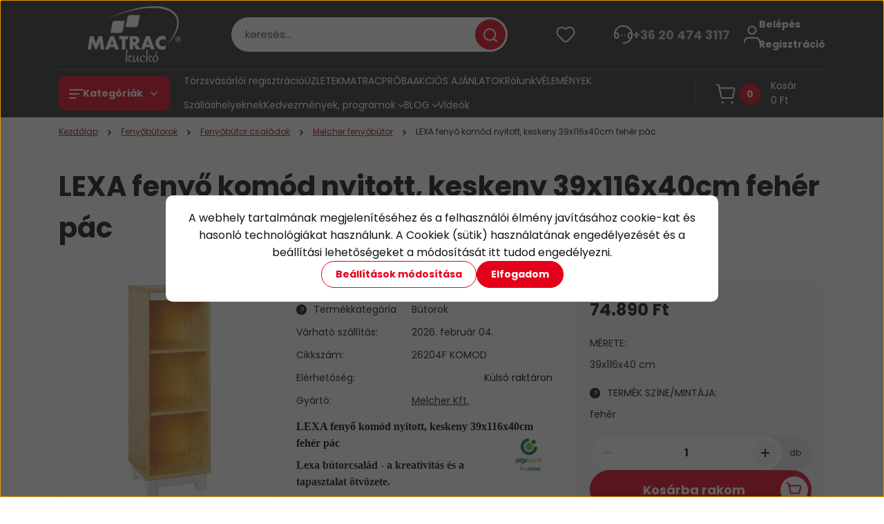

--- FILE ---
content_type: text/html; charset=UTF-8
request_url: https://matrackucko.de/lexa-nyitott-keskeny-fenyo-komod-39x116x40cm-feher-pac-diszitessel
body_size: 57902
content:
<!DOCTYPE html>
<html lang="hu" dir="ltr">
<head>
    <title>A Matrackuckónál a LEXA fenyő komód nyitott, keskeny 39x116x40cm fehér pác 74.890 Ft</title>
    <meta charset="utf-8">
    <meta name="description" content="Tartós, egyszerű szerkezetű LEXA fehér pácos nyitott keskeny komód,mely korszerű és környezetbarát gyártási technológiával készül. 4 féle pácszínnel rendelhető.">
    <meta name="robots" content="index, follow">
    <link rel="image_src" href="https://agymatrac.cdn.shoprenter.hu/custom/agymatrac/image/data/product/febyo_butorok/melcher_butorok/lexa/lexa-feher/Matrackucko_Lexa_komod_keskeny_nyitott_Feher.jpg.webp?lastmod=1717747272.1768469708">
    <meta property="og:title" content="LEXA fenyő komód nyitott, keskeny 39x116x40cm fehér pác" />
    <meta property="og:type" content="product" />
    <meta property="og:url" content="https://matrackucko.de/lexa-nyitott-keskeny-fenyo-komod-39x116x40cm-feher-pac-diszitessel" />
    <meta property="og:image" content="https://agymatrac.cdn.shoprenter.hu/custom/agymatrac/image/cache/w1719h900q100/product/febyo_butorok/melcher_butorok/lexa/lexa-feher/Matrackucko_Lexa_komod_keskeny_nyitott_Feher.jpg.webp?lastmod=1717747272.1768469708" />
    <meta property="og:description" content="LEXA fenyő komód nyitott, keskeny 39x116x40cm fehér pác  Lexa bútorcsalád - a kreativitás és a tapasztalat ötvözete. A termékcsalád termékei kaphatóak fehér, wenge, dió pácolással és természetesen natúr lakkozott..." />
    <link href="https://agymatrac.cdn.shoprenter.hu/custom/agymatrac/image/data/Logok/48x48.ico?lastmod=1731935983.1768469708" rel="icon" />
    <link href="https://agymatrac.cdn.shoprenter.hu/custom/agymatrac/image/data/Logok/48x48.ico?lastmod=1731935983.1768469708" rel="apple-touch-icon" />
    <base href="https://matrackucko.de:443" />
    <meta name="google-site-verification" content="xnAdjfJl99NvRR2HkNWzBQQlbE7BZScQwEQ-fb8Fn2I" />

    <meta name="viewport" content="width=device-width, initial-scale=1">
            <style>
            


:root {
--global-color: #313131;
--secondary-color: #e5001b;
--footer-global-color: #313131;
--footer-secondary-color: #e5001b;
--button-color: #e5001b;
--link-color: #9c1006;
--link-hover-color: #e5001b;
--price-color: #121212;
--price-original-color: #676767;
--price-special-color: #9c1006;
--price-special-color-90-opacity: #9c100620;
--corner_10: 10px;
--corner_5: calc(var(--corner_10) * 0.5);
--corner_15: calc(var(--corner_10) * 1.5);
--corner_20: calc(var(--corner_10) * 2);
--corner_25: calc(var(--corner_10) * 2.5);
--corner_30: calc(var(--corner_10) * 3);
--corner_50: calc(var(--corner_10) * 5);
--button_icon_add_to_cart: url("data:image/svg+xml,%3Csvg width='30' height='30' viewBox='0 0 30 30' fill='none' xmlns='http://www.w3.org/2000/svg'%3E%3Crect width='29.996' height='30' rx='14.998' fill='white'/%3E%3Cpath d='M9.39746 10.155L8.78198 7.38672H7.00195' stroke='%23e5001b' stroke-width='1.5' stroke-linecap='round' stroke-linejoin='round'/%3E%3Cpath fill-rule='evenodd' clip-rule='evenodd' d='M11.0185 17.7302L9.39258 10.1543H21.073C21.6608 10.1543 22.0982 10.696 21.9755 11.2708L20.5895 17.7302C20.4981 18.1556 20.1226 18.4592 19.687 18.4592H11.92C11.4854 18.4592 11.1099 18.1556 11.0185 17.7302Z' stroke='%23e5001b' stroke-width='1.5' stroke-linecap='round' stroke-linejoin='round'/%3E%3Cpath d='M20.0123 21.8048C19.8213 21.8048 19.6662 21.9598 19.6681 22.1508C19.6681 22.3419 19.8231 22.4969 20.0141 22.4969C20.2051 22.4969 20.3602 22.3419 20.3602 22.1508C20.3592 21.9598 20.2042 21.8048 20.0123 21.8048' stroke='%23e5001b' stroke-width='1.5' stroke-linecap='round' stroke-linejoin='round'/%3E%3Cpath d='M12.0616 21.8048C11.8706 21.8048 11.7155 21.9598 11.7174 22.1508C11.7165 22.3419 11.8715 22.4969 12.0625 22.4969C12.2535 22.4969 12.4085 22.3419 12.4085 22.1508C12.4085 21.9598 12.2535 21.8048 12.0616 21.8048' stroke='%23e5001b' stroke-width='1.5' stroke-linecap='round' stroke-linejoin='round'/%3E%3C/svg%3E");
--button_icon_notify_request: url("data:image/svg+xml,%3Csvg width='30' height='30' viewBox='0 0 30 30' fill='none' xmlns='http://www.w3.org/2000/svg'%3E%3Crect width='29.996' height='30' rx='14.998' fill='white'/%3E%3Cpath d='M10.6016 14.1149V13.4066C10.6016 11.255 12.3458 9.51074 14.4974 9.51074C16.649 9.51074 18.3932 11.255 18.3932 13.4066V14.1149' stroke='%23e5001b' stroke-width='1.5' stroke-linecap='round' stroke-linejoin='round'/%3E%3Cpath d='M20.1641 8.80241L20.8724 8.44824' stroke='%23e5001b' stroke-width='1.5' stroke-linecap='round' stroke-linejoin='round'/%3E%3Cpath d='M20.873 12.3438H21.5814' stroke='%23e5001b' stroke-width='1.5' stroke-linecap='round' stroke-linejoin='round'/%3E%3Cpath d='M8.83138 8.80241L8.12305 8.44824' stroke='%23e5001b' stroke-width='1.5' stroke-linecap='round' stroke-linejoin='round'/%3E%3Cpath d='M8.1224 12.3438L7.41406 12.3438' stroke='%23e5001b' stroke-width='1.5' stroke-linecap='round' stroke-linejoin='round'/%3E%3Cpath d='M18.3929 14.1147C18.4108 15.6163 19.0097 17.0527 20.0639 18.1222C20.1628 18.2232 20.1915 18.3737 20.1367 18.5039C20.0819 18.6343 19.9543 18.719 19.8129 18.7188L9.18136 18.7189C9.04 18.719 8.91237 18.6343 8.85755 18.504C8.80274 18.3737 8.83143 18.2232 8.93034 18.1222C9.98452 17.0527 10.5834 15.6163 10.6013 14.1147' stroke='%23e5001b' stroke-width='1.5' stroke-linecap='round' stroke-linejoin='round'/%3E%3Cpath d='M16.0918 20.8438C15.6847 21.2947 15.1056 21.5521 14.498 21.5521C13.8905 21.5521 13.3114 21.2947 12.9043 20.8438' stroke='%23e5001b' stroke-width='1.5' stroke-linecap='round' stroke-linejoin='round'/%3E%3C/svg%3E");
--button_icon_offer_request: url("data:image/svg+xml,%3Csvg width='30' height='30' viewBox='0 0 30 30' fill='none' xmlns='http://www.w3.org/2000/svg'%3E%3Crect width='29.996' height='30' rx='14.998' fill='white'/%3E%3Crect x='6.24805' y='8.125' width='16.5' height='13.75' rx='4' stroke='%23e5001b' stroke-width='1.5' stroke-linecap='round' stroke-linejoin='round'/%3E%3Cpath d='M9.91406 12.2354L13.7683 13.9158C14.2338 14.1188 14.7626 14.1196 15.2287 13.918L19.0807 12.2524' stroke='%23e5001b' stroke-width='1.5' stroke-linecap='round' stroke-linejoin='round'/%3E%3C/svg%3E");
--tick-footer: url("data:image/svg+xml,%3Csvg width='13' height='9' viewBox='0 0 13 9' fill='none' xmlns='http://www.w3.org/2000/svg'%3E%3Cpath d='M5.08543 5.93367L2.25698 3.10527L0.842773 4.51947L5.08543 8.76217L12.1564 1.69107L10.7422 0.276855L5.08543 5.93367Z' fill='%23313131'/%3E%3C/svg%3E");


                --text-on-global: #ffffff;
        --rgb-text-on-global: 255,255,255;
                    --tick-on-global: url("data:image/svg+xml,%3Csvg width='13' height='9' viewBox='0 0 13 9' fill='none' xmlns='http://www.w3.org/2000/svg'%3E%3Cpath d='M5.08543 5.93367L2.25698 3.10527L0.842773 4.51947L5.08543 8.76217L12.1564 1.69107L10.7422 0.276855L5.08543 5.93367Z' fill='%23FFFFFF'/%3E%3C/svg%3E");
                            --select-arrow-on-global: url("data:image/svg+xml,%3Csvg xmlns='http://www.w3.org/2000/svg' viewBox='0 0 16 16'%3E%3Cpath fill='none' opacity='0.5' stroke='%23FFFFFF' stroke-linecap='round' stroke-linejoin='round' stroke-width='2' d='m2 5 6 6 6-6'/%3E%3C/svg%3E");
                            --radio-on-global: url("data:image/svg+xml,%3Csvg width='12' height='12' viewBox='0 0 12 12' fill='none' xmlns='http://www.w3.org/2000/svg'%3E%3Crect y='0.000488281' width='12' height='12' rx='6' fill='%23FFFFFF'/%3E%3C/svg%3E");
            
                --text-on-secondary: #ffffff;
        --rgb-text-on-secondary: 255,255,255;
                    --tick-on-secondary: url("data:image/svg+xml,%3Csvg width='13' height='9' viewBox='0 0 13 9' fill='none' xmlns='http://www.w3.org/2000/svg'%3E%3Cpath d='M5.08543 5.93367L2.25698 3.10527L0.842773 4.51947L5.08543 8.76217L12.1564 1.69107L10.7422 0.276855L5.08543 5.93367Z' fill='%23FFFFFF'/%3E%3C/svg%3E");
                            --select-arrow-on-secondary: url("data:image/svg+xml,%3Csvg xmlns='http://www.w3.org/2000/svg' viewBox='0 0 16 16'%3E%3Cpath fill='none' opacity='0.5' stroke='%23FFFFFF' stroke-linecap='round' stroke-linejoin='round' stroke-width='2' d='m2 5 6 6 6-6'/%3E%3C/svg%3E");
                            --radio-on-secondary: url("data:image/svg+xml,%3Csvg width='12' height='12' viewBox='0 0 12 12' fill='none' xmlns='http://www.w3.org/2000/svg'%3E%3Crect y='0.000488281' width='12' height='12' rx='6' fill='%23FFFFFF'/%3E%3C/svg%3E");
            
                --text-on-footer-global: #ffffff;
        --rgb-text-on-footer-global: 255,255,255;
                    --tick-on-footer-global: url("data:image/svg+xml,%3Csvg width='13' height='9' viewBox='0 0 13 9' fill='none' xmlns='http://www.w3.org/2000/svg'%3E%3Cpath d='M5.08543 5.93367L2.25698 3.10527L0.842773 4.51947L5.08543 8.76217L12.1564 1.69107L10.7422 0.276855L5.08543 5.93367Z' fill='%23FFFFFF'/%3E%3C/svg%3E");
                            --select-arrow-on-footer-global: url("data:image/svg+xml,%3Csvg xmlns='http://www.w3.org/2000/svg' viewBox='0 0 16 16'%3E%3Cpath fill='none' opacity='0.5' stroke='%23FFFFFF' stroke-linecap='round' stroke-linejoin='round' stroke-width='2' d='m2 5 6 6 6-6'/%3E%3C/svg%3E");
                            --radio-on-footer-global: url("data:image/svg+xml,%3Csvg width='12' height='12' viewBox='0 0 12 12' fill='none' xmlns='http://www.w3.org/2000/svg'%3E%3Crect y='0.000488281' width='12' height='12' rx='6' fill='%23FFFFFF'/%3E%3C/svg%3E");
            
                --text-on-footer-secondary: #ffffff;
        --rgb-text-on-footer-secondary: 255,255,255;
                    --tick-on-footer-secondary: url("data:image/svg+xml,%3Csvg width='13' height='9' viewBox='0 0 13 9' fill='none' xmlns='http://www.w3.org/2000/svg'%3E%3Cpath d='M5.08543 5.93367L2.25698 3.10527L0.842773 4.51947L5.08543 8.76217L12.1564 1.69107L10.7422 0.276855L5.08543 5.93367Z' fill='%23FFFFFF'/%3E%3C/svg%3E");
                            --select-arrow-on-footer-secondary: url("data:image/svg+xml,%3Csvg xmlns='http://www.w3.org/2000/svg' viewBox='0 0 16 16'%3E%3Cpath fill='none' opacity='0.5' stroke='%23FFFFFF' stroke-linecap='round' stroke-linejoin='round' stroke-width='2' d='m2 5 6 6 6-6'/%3E%3C/svg%3E");
                            --radio-on-footer-secondary: url("data:image/svg+xml,%3Csvg width='12' height='12' viewBox='0 0 12 12' fill='none' xmlns='http://www.w3.org/2000/svg'%3E%3Crect y='0.000488281' width='12' height='12' rx='6' fill='%23FFFFFF'/%3E%3C/svg%3E");
            
                --text-on-button: #ffffff;
        --rgb-text-on-button: 255,255,255;
                            
                --text-on-price-special: #ffffff;
        --rgb-text-on-price-special: 255,255,255;
                            
}}        </style>
        


    
                                                <style>
                    @font-face {
                        font-family: 'Poppins';
                        font-display: swap;
                        src: url('catalog/view/fonts/google-fonts/poppins-light-multilang.woff2') format('woff2');
                        font-style: normal;
                        font-weight: 300;
                    }
                </style>
                            <style>
                    @font-face {
                        font-family: 'Poppins';
                        font-display: swap;
                        src: url('catalog/view/fonts/google-fonts/poppins-multilang.woff2') format('woff2');
                        font-style: normal;
                        font-weight: 400;
                    }
                </style>
                            <style>
                    @font-face {
                        font-family: 'Poppins';
                        font-display: swap;
                        src: url('catalog/view/fonts/google-fonts/poppins-bold-multilang.woff2') format('woff2');
                        font-style: normal;
                        font-weight: 700;
                    }
                </style>
                        
<style>
    :root {
        --hamburg-base-font-family: 'Poppins', sans-serif;
        --hamburg-secondary-font-family: 'Poppins', sans-serif;
    }
</style>
        <link rel="stylesheet" href="https://agymatrac.cdn.shoprenter.hu/catalog/view/theme/hamburg_global/minified/template/assets/base.css?v=1765276299.1768953256.agymatrac">
        <link rel="stylesheet" href="https://agymatrac.cdn.shoprenter.hu/catalog/view/theme/hamburg_global/minified/template/assets/component-slick.css?v=1749826620.1768953256.agymatrac">
        <link rel="stylesheet" href="https://agymatrac.cdn.shoprenter.hu/catalog/view/theme/hamburg_global/minified/template/assets/product-card.css?v=1758107564.1768953256.agymatrac">
        <link rel="stylesheet" href="https://agymatrac.cdn.shoprenter.hu/catalog/view/theme/hamburg_global/minified/template/assets/component-animations.css?v=1748333116.1768953256.agymatrac">
                    <link rel="stylesheet" href="https://agymatrac.cdn.shoprenter.hu/catalog/view/theme/hamburg_global/minified/template/assets/component-drawer.css?v=1752488784.1768953256.agymatrac">
                <style>
            *,
            *::before,
            *::after {
                box-sizing: border-box;
            }
        </style>
                    <style>
                body .edit-link {
                    position: absolute;
                    top: 0;
                    right: 0;
                    opacity: 0;
                    width: 30px;
                    height: 30px;
                    font-size: 16px;
                    color: #111111;
                    display: flex;
                    justify-content: center;
                    align-items: center;
                    border: 1px solid rgba(0, 0, 0, 0.8);
                    transition: none;
                    background: rgba(255, 255, 255, 0.5);
                    z-index: 100;
                }
                .module-editable {
                    position: relative;
                }

                .page-head-title:hover > .edit-link,
                .module-editable:hover > .edit-link,
                .product-card:hover .edit-link {
                    opacity: 1;
                }
                .page-head-title:hover > .edit-link:hover,
                .module-editable:hover > .edit-link:hover,
                .product-card:hover .edit-link:hover {
                    background: rgba(255, 255, 255, 1);
                }

            </style>
                                    <link rel="stylesheet" href="https://agymatrac.cdn.shoprenter.hu/catalog/view/theme/hamburg_global/minified/template/assets/component-secondary-image.css?v=1741119769.1768953256.agymatrac">
                
        <link rel="stylesheet" href="https://agymatrac.cdn.shoprenter.hu/catalog/view/theme/hamburg_global/minified/template/assets/component-quantity.css?v=1763389740.1768953256.agymatrac">
    
                <link href="https://matrackucko.de/lexa-nyitott-keskeny-fenyo-komod-39x116x40cm-feher-pac-diszitessel" rel="canonical">
    

        <script>
        window.nonProductQuality = 100;
    </script>
    <script src="https://agymatrac.cdn.shoprenter.hu/catalog/view/javascript/vendor/jquery/3.7.1/js/jquery.min.js?v=1706895543"></script>

            <script defer src="https://agymatrac.cdn.shoprenter.hu/catalog/view/javascript/core/focustrap-sr.min.js?v=1755196305"></script>
            <script defer src="https://agymatrac.cdn.shoprenter.hu/catalog/view/javascript/core/drawer-sr.min.js?v=1755166681"></script>
        <!-- Header JavaScript codes -->
            <link rel="preload" href="https://agymatrac.cdn.shoprenter.hu/web/compiled/js/base.js?v=1768907442" as="script" />
        <script src="https://agymatrac.cdn.shoprenter.hu/web/compiled/js/base.js?v=1768907442"></script>
                    <link rel="preload" href="https://agymatrac.cdn.shoprenter.hu/web/compiled/js/fragment_loader.js?v=1768907442" as="script" />
        <script src="https://agymatrac.cdn.shoprenter.hu/web/compiled/js/fragment_loader.js?v=1768907442"></script>
                    <link rel="preload" href="https://agymatrac.cdn.shoprenter.hu/web/compiled/js/nanobar.js?v=1768907442" as="script" />
        <script src="https://agymatrac.cdn.shoprenter.hu/web/compiled/js/nanobar.js?v=1768907442"></script>
                    <!-- Header jQuery onLoad scripts -->
    <script>var BASEURL='https://matrackucko.de';Currency={"symbol_left":"","symbol_right":" Ft","decimal_place":0,"decimal_point":",","thousand_point":".","currency":"HUF","value":1};var ShopRenter=ShopRenter||{};ShopRenter.product={"id":7655,"sku":"26204F KOMOD","currency":"HUF","unitName":"db","price":74890,"name":"LEXA feny\u0151 kom\u00f3d nyitott, keskeny 39x116x40cm feh\u00e9r p\u00e1c","brand":"Melcher Kft.","currentVariant":{"M\u00e9rete:":"39x116x40 cm","Term\u00e9k sz\u00edne\/mint\u00e1ja:":"feh\u00e9r"},"parent":{"id":7655,"sku":"26204F KOMOD","unitName":"db","price":74890,"name":"LEXA feny\u0151 kom\u00f3d nyitott, keskeny 39x116x40cm feh\u00e9r p\u00e1c"}};$(document).ready(function(){});window.addEventListener('load',function(){});</script><script src="https://agymatrac.cdn.shoprenter.hu/web/compiled/js/vue/manifest.bundle.js?v=1768907440"></script><script>var ShopRenter=ShopRenter||{};ShopRenter.onCartUpdate=function(callable){document.addEventListener('cartChanged',callable)};ShopRenter.onItemAdd=function(callable){document.addEventListener('AddToCart',callable)};ShopRenter.onItemDelete=function(callable){document.addEventListener('deleteCart',callable)};ShopRenter.onSearchResultViewed=function(callable){document.addEventListener('AuroraSearchResultViewed',callable)};ShopRenter.onSubscribedForNewsletter=function(callable){document.addEventListener('AuroraSubscribedForNewsletter',callable)};ShopRenter.onCheckoutInitiated=function(callable){document.addEventListener('AuroraCheckoutInitiated',callable)};ShopRenter.onCheckoutShippingInfoAdded=function(callable){document.addEventListener('AuroraCheckoutShippingInfoAdded',callable)};ShopRenter.onCheckoutPaymentInfoAdded=function(callable){document.addEventListener('AuroraCheckoutPaymentInfoAdded',callable)};ShopRenter.onCheckoutOrderConfirmed=function(callable){document.addEventListener('AuroraCheckoutOrderConfirmed',callable)};ShopRenter.onCheckoutOrderPaid=function(callable){document.addEventListener('AuroraOrderPaid',callable)};ShopRenter.onCheckoutOrderPaidUnsuccessful=function(callable){document.addEventListener('AuroraOrderPaidUnsuccessful',callable)};ShopRenter.onProductPageViewed=function(callable){document.addEventListener('AuroraProductPageViewed',callable)};ShopRenter.onMarketingConsentChanged=function(callable){document.addEventListener('AuroraMarketingConsentChanged',callable)};ShopRenter.onCustomerRegistered=function(callable){document.addEventListener('AuroraCustomerRegistered',callable)};ShopRenter.onCustomerLoggedIn=function(callable){document.addEventListener('AuroraCustomerLoggedIn',callable)};ShopRenter.onCustomerUpdated=function(callable){document.addEventListener('AuroraCustomerUpdated',callable)};ShopRenter.onCartPageViewed=function(callable){document.addEventListener('AuroraCartPageViewed',callable)};ShopRenter.customer={"userId":0,"userClientIP":"18.116.97.33","userGroupId":8,"customerGroupTaxMode":"gross","customerGroupPriceMode":"only_gross","email":"","phoneNumber":"","name":{"firstName":"","lastName":""}};ShopRenter.theme={"name":"hamburg_global","family":"hamburg","parent":""};ShopRenter.shop={"name":"agymatrac","locale":"hu","currency":{"code":"HUF","rate":1},"domain":"agymatrac.myshoprenter.hu"};ShopRenter.page={"route":"product\/product","queryString":"lexa-nyitott-keskeny-fenyo-komod-39x116x40cm-feher-pac-diszitessel"};ShopRenter.formSubmit=function(form,callback){callback();};let loadedAsyncScriptCount=0;function asyncScriptLoaded(position){loadedAsyncScriptCount++;if(position==='body'){if(document.querySelectorAll('.async-script-tag').length===loadedAsyncScriptCount){if(/complete|interactive|loaded/.test(document.readyState)){document.dispatchEvent(new CustomEvent('asyncScriptsLoaded',{}));}else{document.addEventListener('DOMContentLoaded',()=>{document.dispatchEvent(new CustomEvent('asyncScriptsLoaded',{}));});}}}}</script><script type="text/javascript"async class="async-script-tag"onload="asyncScriptLoaded('header')"src="https://static2.rapidsearch.dev/resultpage.js?shop=agymatrac.shoprenter.hu"></script><script type="text/javascript"async class="async-script-tag"onload="asyncScriptLoaded('header')"src="https://onsite.optimonk.com/script.js?account=124304"></script><script type="text/javascript"src="https://agymatrac.cdn.shoprenter.hu/web/compiled/js/vue/customerEventDispatcher.bundle.js?v=1768907440"></script><!--Custom header scripts--><script id="barat_hud_sr_script">var hst=document.createElement("script");hst.src="//admin.fogyasztobarat.hu/h-api.js";hst.type="text/javascript";hst.setAttribute("data-id","SSNS6MVZ");hst.setAttribute("id","fbarat");var hs=document.getElementById("barat_hud_sr_script");hs.parentNode.insertBefore(hst,hs);</script><script>(function(h,o,t,j,a,r){h.hj=h.hj||function(){(h.hj.q=h.hj.q||[]).push(arguments)};h._hjSettings={hjid:2628339,hjsv:6};a=o.getElementsByTagName('head')[0];r=o.createElement('script');r.async=1;r.src=t+h._hjSettings.hjid+j+h._hjSettings.hjsv;a.appendChild(r);})(window,document,'https://static.hotjar.com/c/hotjar-','.js?sv=');</script><script type="text/javascript">var _tip=_tip||[];(function(d,s,id){var js,tjs=d.getElementsByTagName(s)[0];if(d.getElementById(id)){return;}
js=d.createElement(s);js.id=id;js.async=true;js.src=d.location.protocol+'//app.truconversion.com/ti-js/12271/62f09.js';tjs.parentNode.insertBefore(js,tjs);}(document,'script','ti-js'));</script>                
            
            <script>window.dataLayer=window.dataLayer||[];function gtag(){dataLayer.push(arguments)};var ShopRenter=ShopRenter||{};ShopRenter.config=ShopRenter.config||{};ShopRenter.config.googleConsentModeDefaultValue="denied";</script>                        <script type="text/javascript" src="https://agymatrac.cdn.shoprenter.hu/web/compiled/js/vue/googleConsentMode.bundle.js?v=1768907440"></script>

            <!-- Facebook Pixel Code -->
<script>
  !function(f,b,e,v,n,t,s)
  {if(f.fbq)return;n=f.fbq=function(){n.callMethod?
  n.callMethod.apply(n,arguments):n.queue.push(arguments)};
  if(!f._fbq)f._fbq=n;n.push=n;n.loaded=!0;n.version='2.0';
  n.queue=[];t=b.createElement(e);t.async=!0;
  t.src=v;s=b.getElementsByTagName(e)[0];
  s.parentNode.insertBefore(t,s)}(window, document,'script',
  'https://connect.facebook.net/en_US/fbevents.js');
  fbq('consent', 'revoke');
fbq('init', '200599148421663');
  fbq('track', 'PageView');
document.addEventListener('AuroraProductPageViewed', function(auroraEvent) {
                    fbq('track', 'ViewContent', {
                        content_type: 'product',
                        content_ids: [auroraEvent.detail.product.id.toString()],
                        value: parseFloat(auroraEvent.detail.product.grossUnitPrice),
                        currency: auroraEvent.detail.product.currency
                    }, {
                        eventID: auroraEvent.detail.event.id
                    });
                });
document.addEventListener('AuroraAddedToCart', function(auroraEvent) {
    var fbpId = [];
    var fbpValue = 0;
    var fbpCurrency = '';

    auroraEvent.detail.products.forEach(function(item) {
        fbpValue += parseFloat(item.grossUnitPrice) * item.quantity;
        fbpId.push(item.id);
        fbpCurrency = item.currency;
    });


    fbq('track', 'AddToCart', {
        content_ids: fbpId,
        content_type: 'product',
        value: fbpValue,
        currency: fbpCurrency
    }, {
        eventID: auroraEvent.detail.event.id
    });
})
window.addEventListener('AuroraMarketingCookie.Changed', function(event) {
            let consentStatus = event.detail.isAccepted ? 'grant' : 'revoke';
            if (typeof fbq === 'function') {
                fbq('consent', consentStatus);
            }
        });
</script>
<noscript><img height="1" width="1" style="display:none"
  src="https://www.facebook.com/tr?id=200599148421663&ev=PageView&noscript=1"
/></noscript>
<!-- End Facebook Pixel Code -->
            <!-- Google Tag Manager -->
<script>(function(w,d,s,l,i){w[l]=w[l]||[];w[l].push({'gtm.start':
new Date().getTime(),event:'gtm.js'});var f=d.getElementsByTagName(s)[0],
j=d.createElement(s),dl=l!='dataLayer'?'&l='+l:'';j.async=true;j.src=
'https://www.googletagmanager.com/gtm.js?id='+i+dl;f.parentNode.insertBefore(j,f);
})(window,document,'script','dataLayer','GTM-WHTZSB3');</script>
<!-- End Google Tag Manager -->
            
            
                <!--Global site tag(gtag.js)--><script async src="https://www.googletagmanager.com/gtag/js?id=G-XYQKZ565NG"></script><script>window.dataLayer=window.dataLayer||[];function gtag(){dataLayer.push(arguments);}
gtag('js',new Date());gtag('config','G-XYQKZ565NG');</script>                                <script type="text/javascript" src="https://agymatrac.cdn.shoprenter.hu/web/compiled/js/vue/GA4EventSender.bundle.js?v=1768907440"></script>

    
    
</head>
<body id="body" class="page-body product-page-body js-product-page hamburg_global-body" data-test-id="product-product" role="document">
    <div class="a11y-nav">
        <a href="#js-main-content" class="a11y-nav__link js-a11y-nav__link">Ugrás a fő tartalomhoz</a>
        <button id="js-a11y-feedback-btn"
                type="button"
                aria-haspopup="dialog"
                class="a11y-nav__link a11y-nav__open-feedback-btn"
        >
            Visszajelzés a kisegítő lehetőségekről
        </button>
    </div>
<script>ShopRenter.theme.breakpoints={'xs':0,'sm':576,'md':768,'lg':992,'xl':1200,'xxl':1400}</script><!--Google Tag Manager(noscript)--><!--Google<!--End Google Tag Manager(noscript)--><div id="fb-root"></div><script>(function(d,s,id){var js,fjs=d.getElementsByTagName(s)[0];if(d.getElementById(id))return;js=d.createElement(s);js.id=id;js.src="//connect.facebook.net/hu_HU/sdk/xfbml.customerchat.js#xfbml=1&version=v2.12&autoLogAppEvents=1";fjs.parentNode.insertBefore(js,fjs);}(document,"script","facebook-jssdk"));</script>
                    

<!-- cached --><div class="nanobar-cookie-box nanobar position-fixed w-100 js-nanobar-first-login">
    <div class="container nanobar__container">
        <div class="row nanobar__container-row flex-column flex-sm-row align-items-center">
            <div class="nanobar__text col-12">
                                <div class="nanobar__text-content d-flex align-items-center"><p><!--StartFragment-->A webhely tartalmának megjelenítéséhez és a felhasználói élmény javításához cookie-kat és hasonló technológiákat használunk. A Cookiek (sütik) használatának engedélyezését és a beállítási lehetőségeket a módosítását itt tudod engedélyezni.<!--EndFragment-->
</p></div>
            </div>
            <div class="nanobar__buttons col-12">
                <button class="btn btn-secondary js-nanobar-settings-button">
                    Beállítások módosítása
                </button>
                <button class="btn btn-primary nanobar-btn js-nanobar-close-cookies" data-button-save-text="Beállítások mentése">
                    Elfogadom
                </button>
            </div>
        </div>
        <div class="nanobar__cookies js-nanobar-cookies flex-column flex-sm-row text-start" style="display: none;">
            <div class="form-check">
                <input class="form-check-input" type="checkbox" name="required_cookies" disabled checked />
                <label class="form-check-label">
                    Szükséges cookie-k
                    <div class="cookies-help-text">
                        Ezek a cookie-k segítenek abban, hogy a webáruház használható és működőképes legyen.
                    </div>
                </label>
            </div>
            <div class="form-check">
                <input id="marketing_cookies" class="form-check-input js-nanobar-marketing-cookies" type="checkbox" name="marketing_cookies"
                         checked />
                <label class="form-check-label" for="marketing_cookies">
                    Marketing cookie-k
                    <div class="cookies-help-text">
                        Ezeket a cookie-k segítenek abban, hogy az Ön érdeklődési körének megfelelő reklámokat és termékeket jelenítsük meg a webáruházban.
                    </div>
                </label>
            </div>
        </div>
    </div>
</div>

<script>
    (function ($) {
        $(document).ready(function () {
            new AuroraNanobar.FirstLogNanobarCheckbox(jQuery('.js-nanobar-first-login'), 'modal');
        });
    })(jQuery);
</script>
<!-- /cached -->
<!-- cached --><div class="nanobar position-fixed js-nanobar-free-shipping">
    <div class="container nanobar__container d-flex align-items-center justify-content-between">
        <div class="nanobar-text" style="font-weight: bold;"></div>
        <button type="button" class="btn btn-sm btn-secondary nanobar-close-button d-flex-center js-nanobar-close" aria-label="Bezárás">
            <span aria-hidden="true">&times;</span>
        </button>
    </div>
</div>

<script>$(document).ready(function(){document.nanobarInstance=new AuroraNanobar.FreeShippingNanobar($('.js-nanobar-free-shipping'),'modal','5','','1');});</script><!-- /cached -->
        
                    <div class="layout-wrapper">
                                                            <div id="section-header" class="section-wrapper ">
    
        
    <link rel="stylesheet" href="https://agymatrac.cdn.shoprenter.hu/catalog/view/theme/hamburg_global/minified/template/assets/header.css?v=1755161742.1768953256.agymatrac">
            
    <header class="header d-grid align-items-center js-sticky-header--active">
                <div id="js-header-element" class="container header-container">
            <div class="header-row d-flex flex-wrap align-items-center justify-content-between">
                                <div id="js-mobile-navbar" class="header-height-70 d-flex d-lg-none align-items-center header-mobile-navbar">
                    <button id="hamburger-button-desktop"
                            class="js-hamburger-trigger header-hamburger-button btn position-relative d-flex justify-content-start align-items-center"
                            aria-label=" Kategóriák "
                            aria-haspopup="dialog"
                            aria-controls="js-mobile-nav"
                    >
                            <span class="hamburger-icon position-relative">
                                <svg width="20" height="14" viewBox="0 0 20 14" fill="none" xmlns="http://www.w3.org/2000/svg" aria-hidden="true">
    <path class="hamburger-icon-line line-1" d="M0 1C0 0.447715 0.447715 0 1 0H19C19.5523 0 20 0.447715 20 1C20 1.55228 19.5523 2 19 2H1C0.447715 2 0 1.55228 0 1Z" fill="currentColor"/>
    <path class="hamburger-icon-line line-2" d="M0 7C0 6.44772 0.447715 6 1 6H14C14.5523 6 15 6.44772 15 7C15 7.55228 14.5523 8 14 8H1C0.447715 8 0 7.55228 0 7Z" fill="currentColor"/>
    <path class="hamburger-icon-line line-3" d="M0 13C0 12.4477 0.447715 12 1 12H9C9.55228 12 10 12.4477 10 13C10 13.5523 9.55229 14 9 14H1C0.447715 14 0 13.5523 0 13Z" fill="currentColor"/>
    <path class="hamburger-icon-line line-1-hidden" d="M0 1C0 0.447715 0.447715 0 1 0H19C19.5523 0 20 0.447715 20 1C20 1.55228 19.5523 2 19 2H1C0.447715 2 0 1.55228 0 1Z" fill="currentColor"/>
</svg>
                            </span>
                    </button>
                </div>
                                <a href="/" class="header-logo header-height-100 d-flex align-items-center header-global-on-color" title="Kezdőlap">
                                            <img
    src='https://agymatrac.cdn.shoprenter.hu/custom/agymatrac/image/cache/w220h100q100/src_2025/matrackucko_logo_kicsi.png.webp?lastmod=0.1768469708'

    
            width="220"
    
            height="100"
    
            class="header-logo-img"
    
    
    alt="Kezdőlap"

    
    
    />

                                    </a>
                                    <div class="dropdown search-module d-flex header-navbar-top-right-item" role="search">
                        <div class="input-group">
                            <input class="search-module__input form-control form-control-lg disableAutocomplete"
                                   type="search"
                                   placeholder="keresés..."
                                   autocomplete="off"
                                   value=""
                                   id="filter_keyword"
                                   aria-label="Keresési kifejezés"
                                   role="combobox"
                                   aria-controls="results"
                                   aria-expanded="false"
                            />
                            <span class="search-button-append position-absolute d-flex h-100">
                                    <button class="btn header-search-button" type="button" onclick="moduleSearch();" aria-label="Keresés indítása">
                                        <svg width="20" height="20" viewBox="0 0 20 20" fill="none" xmlns="http://www.w3.org/2000/svg" aria-hidden="true">
    <path fill-rule="evenodd" clip-rule="evenodd" d="M9.08775 2.00049C5.17536 2.00049 2.00195 5.17389 2.00195 9.08628C2.00195 12.9987 5.17536 16.1721 9.08775 16.1721C13.0021 16.1721 16.1735 12.9988 16.1735 9.08628C16.1735 5.17372 13.0021 2.00049 9.08775 2.00049ZM9.08775 18.1721C14.107 18.1721 18.1735 14.1031 18.1735 9.08628C18.1735 4.0695 14.107 0.000488281 9.08775 0.000488281C4.07079 0.000488281 0.00195312 4.06932 0.00195312 9.08628C0.00195312 14.1032 4.07079 18.1721 9.08775 18.1721Z" fill="currentColor"/>
    <path fill-rule="evenodd" clip-rule="evenodd" d="M14.1012 14.0994C14.4918 13.709 15.125 13.7091 15.5154 14.0998L14.1009 15.5136C13.7105 15.123 13.7106 14.4899 14.1012 14.0994ZM14.1009 15.5136L18.2918 19.7067C18.6822 20.0973 19.3153 20.0975 19.706 19.7071C20.0966 19.3167 20.0968 18.6835 19.7064 18.2929L15.5154 14.0998L14.1009 15.5136Z" fill="currentColor"/>
</svg>

                                    </button>
                                </span>
                        </div>
                        <input type="hidden" id="filter_description" value="0"/>
                        <input type="hidden" id="search_shopname" value="agymatrac"/>
                        <div role="status"
                             aria-live="polite"
                             aria-atomic="true"
                             class="visually-hidden"
                             id="js-search-autosuggest-feedback"
                        ></div>
                        <div id="results" class="dropdown-menu search-results"></div>
                    </div>
                                                                                            
                    <div id="header-wishlist" class="header-box-icon header-height-100 d-flex align-items-center justify-content-center">
                            <span class="header-wishlist-icon header-global-on-color position-absolute">
                                <svg width="27" height="24" viewBox="0 0 27 24" fill="none" xmlns="http://www.w3.org/2000/svg" class="icon-header-wishlist" aria-hidden="true">
    <path fill-rule="evenodd" clip-rule="evenodd" d="M14.207 3.63099L13.5 4.34893L12.7928 3.63088C11.5035 2.32108 9.74251 1.5835 7.90462 1.5835C6.06673 1.5835 4.30572 2.32108 3.01642 3.63088C0.327859 6.39373 0.327859 10.7949 3.01642 13.5578L10.5062 21.1628C11.2959 21.965 12.3744 22.4168 13.5 22.4168C14.6257 22.4168 15.7042 21.965 16.4938 21.1628L23.9836 13.5579C26.6721 10.7951 26.6721 6.39387 23.9836 3.631C22.6943 2.32116 20.9332 1.58354 19.0953 1.58354C17.2574 1.58354 15.4963 2.32115 14.207 3.63099Z" stroke="currentColor" stroke-width="2" stroke-linecap="round" stroke-linejoin="round"/>
</svg>

                            </span>
                                                    <hx:include src="/_fragment?_path=_format%3Dhtml%26_locale%3Den%26_controller%3Dmodule%252Fwishlist&amp;_hash=ul2KPjY06Iy2xoydGj8UmGC9jebZfQWC3keeE4lvgN0%3D"></hx:include>
                        <style>
                            .js-add-to-wishlist .icon-heart {
                                transition: opacity 0.3s, color 0.3s;
                            }

                            .icon-heart__filled {
                                opacity: 0;
                                position: absolute;
                                left: 0;
                            }

                            .js-product-on-wishlist .icon-heart__unfilled {
                                opacity: 0;
                            }

                            .js-product-on-wishlist .icon-heart__filled {
                                opacity: 1;
                            }
                        </style>
                    </div>
                                                                                            <div class="header-contact-wrapper header-height-100 d-none d-lg-flex align-items-center">
                        <div class="header-contact-wrapper-left header-global-on-color">
                            <span><svg width="27" height="28" viewBox="0 0 27 28" fill="none" xmlns="http://www.w3.org/2000/svg" aria-hidden="true">
    <path d="M25.9998 13.9995C25.9998 20.9029 20.4034 26.4993 13.5 26.4993" stroke="currentColor" stroke-width="2" stroke-linecap="round" stroke-linejoin="round"/>
    <path d="M1 14.0002C1 7.09682 6.59633 1.50049 13.4998 1.50049" stroke="currentColor" stroke-width="2" stroke-linecap="round" stroke-linejoin="round"/>
    <path d="M1 13.9997C1.0002 15.4639 1.26061 16.9163 1.7691 18.2893C2.00165 18.927 2.65729 19.3068 3.32615 19.1913L4.69583 18.9498C5.80286 18.7546 6.5554 17.7163 6.39643 16.6035L5.98418 13.7179C5.90437 13.1592 5.60135 12.6569 5.14444 12.3257C4.68752 11.9945 4.11581 11.8629 3.56008 11.9609L1.11486 12.392" stroke="currentColor" stroke-width="2" stroke-linecap="round" stroke-linejoin="round"/>
    <path d="M25.9998 14.0002C25.9998 7.09682 20.4034 1.50049 13.5 1.50049" stroke="currentColor" stroke-width="2" stroke-linecap="round" stroke-linejoin="round"/>
    <path d="M25.9996 13.9997C25.9994 15.4639 25.739 16.9163 25.2305 18.2893C24.998 18.927 24.3423 19.3068 23.6735 19.1913L22.3038 18.9498C21.1968 18.7546 20.4442 17.7163 20.6032 16.6035L21.0155 13.7179C21.0953 13.1592 21.3983 12.6569 21.8552 12.3257C22.3121 11.9945 22.8838 11.8629 23.4396 11.9609L25.8848 12.392" stroke="currentColor" stroke-width="2" stroke-linecap="round" stroke-linejoin="round"/>
    <path d="M15.5733 14.6816C15.5691 14.6816 15.5654 14.6841 15.5637 14.688C15.5621 14.6919 15.563 14.6964 15.566 14.6993C15.569 14.7023 15.5734 14.7032 15.5773 14.7016C15.5812 14.7 15.5837 14.6962 15.5837 14.692C15.5839 14.6892 15.5828 14.6865 15.5809 14.6845C15.5789 14.6825 15.5761 14.6815 15.5733 14.6816" stroke="currentColor" stroke-width="2" stroke-linecap="round" stroke-linejoin="round"/>
    <path d="M11.4269 14.686C11.4226 14.686 11.4189 14.6886 11.4173 14.6924C11.4157 14.6963 11.4165 14.7008 11.4195 14.7037C11.4225 14.7067 11.4269 14.7076 11.4308 14.706C11.4347 14.7044 11.4372 14.7006 11.4372 14.6964C11.4374 14.6936 11.4364 14.6908 11.4344 14.6888C11.4324 14.6869 11.4296 14.6858 11.4269 14.686" stroke="currentColor" stroke-width="2" stroke-linecap="round" stroke-linejoin="round"/>
</svg>
</span>
                        </div>
                        <div class="header-contact-wrapper-right">
                                                            <a class="header-contact-link header-contact-phone-link header-global-on-color animate-underline-link" href="tel:+36 20 474 3117">+36 20 474 3117</a>
                                                                                </div>
                    </div>
                                                                            <div id="header-login" class="d-none d-xl-flex align-items-center justify-content-center">
                            <div class="header-user-account position-relative header-global-on-color d-flex align-items-center justify-content-center">
                                    <span class="header-login-box-left header-global-on-color  header-user-icon">
                                        <svg width="24" height="26" viewBox="0 0 24 26" fill="none" xmlns="http://www.w3.org/2000/svg" aria-hidden="true">
    <path d="M23 24.6875V23.6562C23 20.4288 20.3837 17.8125 17.1562 17.8125H6.84375C3.61634 17.8125 1 20.4288 1 23.6562V24.6875" stroke="currentColor" stroke-width="2" stroke-linecap="round" stroke-linejoin="round"/>
    <circle cx="12" cy="6.8125" r="5.5" stroke="currentColor" stroke-width="2" stroke-linecap="round" stroke-linejoin="round"/>
</svg>

                                    </span>
                                    <span class="header-login-box-right d-flex flex-column justify-content-center align-items-start">
                                                                            <a href="/customer/login" class="header-login-box-link header-global-on-color animate-underline-link">Belépés</a>
                                        <a href="/customer/register" class="header-login-box-link header-global-on-color animate-underline-link">Regisztráció</a>
                                                                        </span>
                            </div>
                                                    </div>
                                                    <div class="header-newline-separator d-none d-lg-block w-100"></div>
                                                            <div class="header-height-70 align-items-center header-mobile-navbar d-none d-lg-flex">
                            <button id="hamburger-button-desktop" class="js-hamburger-trigger header-hamburger-button btn position-relative d-flex justify-content-start align-items-center"
                                    aria-label=" Kategóriák ">
                                <span class="hamburger-icon position-relative">
                                    <svg width="20" height="14" viewBox="0 0 20 14" fill="none" xmlns="http://www.w3.org/2000/svg" aria-hidden="true">
    <path class="hamburger-icon-line line-1" d="M0 1C0 0.447715 0.447715 0 1 0H19C19.5523 0 20 0.447715 20 1C20 1.55228 19.5523 2 19 2H1C0.447715 2 0 1.55228 0 1Z" fill="currentColor"/>
    <path class="hamburger-icon-line line-2" d="M0 7C0 6.44772 0.447715 6 1 6H14C14.5523 6 15 6.44772 15 7C15 7.55228 14.5523 8 14 8H1C0.447715 8 0 7.55228 0 7Z" fill="currentColor"/>
    <path class="hamburger-icon-line line-3" d="M0 13C0 12.4477 0.447715 12 1 12H9C9.55228 12 10 12.4477 10 13C10 13.5523 9.55229 14 9 14H1C0.447715 14 0 13.5523 0 13Z" fill="currentColor"/>
    <path class="hamburger-icon-line line-1-hidden" d="M0 1C0 0.447715 0.447715 0 1 0H19C19.5523 0 20 0.447715 20 1C20 1.55228 19.5523 2 19 2H1C0.447715 2 0 1.55228 0 1Z" fill="currentColor"/>
</svg>
                                </span>
                                                                                                            <span class="category-title text-start d-none d-xl-block">Kategóriák</span>
                                    
                                    <span class="hamburger-icon-arrow d-none d-xl-block">
                                        <svg class="icon-arrow icon-arrow-down " viewBox="0 0 8 14" width="6" height="13" aria-hidden="true">
    <path fill="none" d="M1.00195 1L7.00195 7L1.00195 13" stroke="currentColor" stroke-width="2" stroke-linecap="round" stroke-linejoin="round"/>
</svg>
                                    </span>
                                                            </button>
                        </div>
                                                    <div id="js-header-bottom-center-element" class="header-bottom-center d-none d-lg-flex align-items-center justify-content-between">
                    <nav class="header__headerlinks d-none d-lg-flex" aria-label="Információs menüpontok">
                        <ul class="list-unstyled headermenu-list">
                            <!-- cached -->
                <li class="headermenu-list__item nav-item">
            <a
                href="https://matrackucko.de/torzsvasarloi-program-regisztracio"
                target="_self"
                class="nav-link header-global-on-color headermenu-list__item-link animate-underline-link"
                            >
                Törzsvásárlói regisztráció
                            </a>
                    </li>
            <li class="headermenu-list__item nav-item">
            <a
                href="https://matrackucko.de/uzleteink"
                target="_self"
                class="nav-link header-global-on-color headermenu-list__item-link animate-underline-link"
                            >
                ÜZLETEK
                            </a>
                    </li>
            <li class="headermenu-list__item nav-item">
            <a
                href="https://matrackucko.de/matrackucko_matracproba_idopontfoglalassal"
                target="_self"
                class="nav-link header-global-on-color headermenu-list__item-link animate-underline-link"
                            >
                MATRACPRÓBA
                            </a>
                    </li>
            <li class="headermenu-list__item nav-item">
            <a
                href="https://matrackucko.de/akcioink"
                target="_self"
                class="nav-link header-global-on-color headermenu-list__item-link animate-underline-link"
                            >
                AKCIÓS AJÁNLATOK
                            </a>
                    </li>
            <li class="headermenu-list__item nav-item">
            <a
                href="https://matrackucko.de/-976"
                target="_self"
                class="nav-link header-global-on-color headermenu-list__item-link animate-underline-link"
                            >
                
                            </a>
                    </li>
            <li class="headermenu-list__item nav-item">
            <a
                href="https://matrackucko.de/rolunk"
                target="_self"
                class="nav-link header-global-on-color headermenu-list__item-link animate-underline-link"
                            >
                Rólunk
                            </a>
                    </li>
            <li class="headermenu-list__item nav-item">
            <a
                href="https://matrackucko.de/velemenyek"
                target="_self"
                class="nav-link header-global-on-color headermenu-list__item-link animate-underline-link"
                            >
                VÉLEMÉNYEK
                            </a>
                    </li>
            <li class="headermenu-list__item nav-item">
            <a
                href="https://matrackucko.de/szallashely-ellato"
                target="_self"
                class="nav-link header-global-on-color headermenu-list__item-link animate-underline-link"
                            >
                Szálláshelyeknek
                            </a>
                    </li>
            <li class="headermenu-list__item nav-item dropdown js-dropdown">
            <a
                href="https://matrackucko.de/matrackucko-kedvezmenyek-programok"
                target="_self"
                class="nav-link dropdown-toggle js-dropdown-toggle header-global-on-color headermenu-list__item-link animate-underline-link"
                                    aria-haspopup="true"
                    aria-expanded="false"
                            >
                Kedvezmények, programok
                                    <svg class="icon-arrow icon-arrow-down " viewBox="0 0 8 14" width="8" height="8" aria-hidden="true">
    <path fill="none" d="M1.00195 1L7.00195 7L1.00195 13" stroke="currentColor" stroke-width="2" stroke-linecap="round" stroke-linejoin="round"/>
</svg>
                            </a>
                                            <ul class="dropdown-hover-menu headermenu-list-dropdown-hover-menu js-dropdown-menu">
                                            <li class="dropdown-item headermenu-list__subitem">
                            <a
                                href="https://matrackucko.de/torzsvasarloinkak" class="headermenu-list__subitem-link js-headermenu-list__subitem-link js-dropdown-item animate-underline-link"
                                target="_self"
                            >
                                Törzsvásárlói regisztráció
                            </a>
                        </li>
                                            <li class="dropdown-item headermenu-list__subitem">
                            <a
                                href="https://matrackucko.de/alomgyar-program" class="headermenu-list__subitem-link js-headermenu-list__subitem-link js-dropdown-item animate-underline-link"
                                target="_self"
                            >
                                Álomgyár program    (munkaadóknak)
                            </a>
                        </li>
                                            <li class="dropdown-item headermenu-list__subitem">
                            <a
                                href="https://matrackucko.de/matrackucko_franchise" class="headermenu-list__subitem-link js-headermenu-list__subitem-link js-dropdown-item animate-underline-link"
                                target="_self"
                            >
                                Franchise lehetőségek (vállakozóknak)
                            </a>
                        </li>
                                    </ul>
                    </li>
            <li class="headermenu-list__item nav-item dropdown js-dropdown">
            <a
                href="https://matrackucko.de/matrackucko_blog"
                target="_self"
                class="nav-link dropdown-toggle js-dropdown-toggle header-global-on-color headermenu-list__item-link animate-underline-link"
                                    aria-haspopup="true"
                    aria-expanded="false"
                            >
                BLOG
                                    <svg class="icon-arrow icon-arrow-down " viewBox="0 0 8 14" width="8" height="8" aria-hidden="true">
    <path fill="none" d="M1.00195 1L7.00195 7L1.00195 13" stroke="currentColor" stroke-width="2" stroke-linecap="round" stroke-linejoin="round"/>
</svg>
                            </a>
                                            <ul class="dropdown-hover-menu headermenu-list-dropdown-hover-menu js-dropdown-menu">
                                            <li class="dropdown-item headermenu-list__subitem">
                            <a
                                href="https://matrackucko.de/beiskolazasi-tanacsok-diakoknak-es-szuloknek" class="headermenu-list__subitem-link js-headermenu-list__subitem-link js-dropdown-item animate-underline-link"
                                target="_self"
                            >
                                Beiskolázási program
                            </a>
                        </li>
                                            <li class="dropdown-item headermenu-list__subitem">
                            <a
                                href="https://matrackucko.de/matrackucko_hirek" class="headermenu-list__subitem-link js-headermenu-list__subitem-link js-dropdown-item animate-underline-link"
                                target="_self"
                            >
                                Minden ami Matrackuckó
                            </a>
                        </li>
                                            <li class="dropdown-item headermenu-list__subitem">
                            <a
                                href="https://matrackucko.de/jo-alvas-blog" class="headermenu-list__subitem-link js-headermenu-list__subitem-link js-dropdown-item animate-underline-link"
                                target="_self"
                            >
                                Aludj jól Magyarország program
                            </a>
                        </li>
                                            <li class="dropdown-item headermenu-list__subitem">
                            <a
                                href="https://matrackucko.de/matrac-minden-tudo" class="headermenu-list__subitem-link js-headermenu-list__subitem-link js-dropdown-item animate-underline-link"
                                target="_self"
                            >
                                Matrac mindent tudó
                            </a>
                        </li>
                                            <li class="dropdown-item headermenu-list__subitem">
                            <a
                                href="https://matrackucko.de/parna-paplan-mindent-tudo" class="headermenu-list__subitem-link js-headermenu-list__subitem-link js-dropdown-item animate-underline-link"
                                target="_self"
                            >
                                Párna és paplan kisokos
                            </a>
                        </li>
                                            <li class="dropdown-item headermenu-list__subitem">
                            <a
                                href="https://matrackucko.de/media-megjeleneseink" class="headermenu-list__subitem-link js-headermenu-list__subitem-link js-dropdown-item animate-underline-link"
                                target="_self"
                            >
                                Médiamegjelenéseink
                            </a>
                        </li>
                                            <li class="dropdown-item headermenu-list__subitem">
                            <a
                                href="https://matrackucko.de/gyapju-mindent-tudo" class="headermenu-list__subitem-link js-headermenu-list__subitem-link js-dropdown-item animate-underline-link"
                                target="_self"
                            >
                                Gyapjú mindent tudó
                            </a>
                        </li>
                                            <li class="dropdown-item headermenu-list__subitem">
                            <a
                                href="https://matrackucko.de/fenyo-agyak-fenyobutorok-kisokos" class="headermenu-list__subitem-link js-headermenu-list__subitem-link js-dropdown-item animate-underline-link"
                                target="_self"
                            >
                                Fenyő ágy és Fenyőbútor kisokos
                            </a>
                        </li>
                                            <li class="dropdown-item headermenu-list__subitem">
                            <a
                                href="https://matrackucko.de/sloopy-kutyafekhelyek" class="headermenu-list__subitem-link js-headermenu-list__subitem-link js-dropdown-item animate-underline-link"
                                target="_self"
                            >
                                Sloopy Kutyafekhelyek
                            </a>
                        </li>
                                    </ul>
                    </li>
            <li class="headermenu-list__item nav-item">
            <a
                href="https://matrackucko.hu/videok"
                target="_blank"
                class="nav-link header-global-on-color headermenu-list__item-link animate-underline-link"
                            >
                Videók
                            </a>
                    </li>
    
    <!-- /cached -->
                        </ul>
                    </nav>
                                    </div>
                                    
<link rel="stylesheet" href="https://agymatrac.cdn.shoprenter.hu/catalog/view/theme/hamburg_global/minified/template/assets/component-sidebar-cart.css?v=1755010831.1768953256.agymatrac">
<div class="header-cart js-header-cart header-middle-right-box position-relative">
    <a href="index.php?route=checkout/cart"
       role="button"
       class="js-drawer-trigger js-header-cart__link header-cart__content header-cart__link header-middle-right-box-cart-link position-relative"
       data-drawer-target="js-cart-drawer"
       aria-describedby="header-cart-label"
    >
        <span class="header-cart-icon header-cart__content-left d-flex align-items-center justify-content-start position-relative">
            <svg width="29" height="29" viewBox="0 0 29 29" fill="none" xmlns="http://www.w3.org/2000/svg" aria-hidden="true">
    <path d="M5.65246 6.60239L4.58555 1.80371H1.5" stroke="currentColor" stroke-width="2" stroke-linecap="round" stroke-linejoin="round"/>
    <path fill-rule="evenodd" clip-rule="evenodd" d="M8.47077 19.7349L5.65234 6.60254H25.8996C26.9185 6.60254 27.6767 7.54148 27.4639 8.53801L25.0614 19.7349C24.903 20.4723 24.252 20.9986 23.497 20.9986H10.0335C9.28014 20.9986 8.62912 20.4723 8.47077 19.7349Z" stroke="currentColor" stroke-width="2" stroke-linecap="round" stroke-linejoin="round"/>
    <path d="M24.0407 26.7966C23.7096 26.7966 23.4409 27.0654 23.4441 27.3965C23.4441 27.7276 23.7128 27.9963 24.0439 27.9963C24.375 27.9963 24.6438 27.7276 24.6438 27.3965C24.6422 27.0654 24.3734 26.7966 24.0407 26.7966" stroke="currentColor" stroke-width="2" stroke-linecap="round" stroke-linejoin="round"/>
    <path d="M10.2701 26.7966C9.93894 26.7966 9.67022 27.0654 9.67342 27.3965C9.67182 27.7276 9.94054 27.9963 10.2716 27.9963C10.6028 27.9963 10.8715 27.7276 10.8715 27.3965C10.8715 27.0654 10.6028 26.7966 10.2701 26.7966" stroke="currentColor" stroke-width="2" stroke-linecap="round" stroke-linejoin="round"/>
</svg>

            <span class="header-quantity-box d-flex-center position-absolute js-mini-cart-quantity" aria-hidden="true"></span>
            <span class="visually-hidden">
                <span class="js-mini-cart-quantity"></span>
                termék
            </span>
        </span>
        <span class="header-cart__content-right">
                        <span class="header-cart-name w-100 position-relative">
                Kosár
            </span>
                        <span class="header-cart-value js-mini-cart-value"></span>
        </span>
    </a>
    <span class="visually-hidden js-header-cart-status" aria-live="polite"></span>
    <span id="header-cart-label" class="visually-hidden">Tovább a kosárhoz</span>
</div>
<script>
    document.addEventListener('DOMContentLoaded', () => {
        srDrawer('[data-drawer-target="js-cart-drawer"]', { ignoreMobile: true });
    });
</script>

                            </div>
        </div>
    </header>
    <link rel="stylesheet" href="https://agymatrac.cdn.shoprenter.hu/catalog/view/theme/hamburg_global/minified/template/assets/component-header-sticky.css?v=1751544507.1768953256.agymatrac">
    <script defer src="https://agymatrac.cdn.shoprenter.hu/catalog/view/javascript/vendor/headroom/0.12.0/js/headroom.min.js?v=1717517366"></script>
    <script>
        window.addEventListener("load", () => {
            updateHeaderHeights();
            initHeadroom();
        });

        window.addEventListener("orientationchange", () => {
            requestAnimationFrame(updateHeaderHeights);
        });

        function updateHeaderHeights() {
            const headerElement = document.getElementById("section-header");
            if (!headerElement) return;

            const headerTopElement = document.getElementById("js-header-top-element");

            const headerTotalHeight = headerElement.offsetHeight;
            headerElement.style.setProperty("--header-element-height", `${headerTotalHeight}px`);

            if (headerTopElement) {
                const headerTopElementHeight = headerTopElement.offsetHeight;
                headerElement.style.setProperty("--header-top-element-height", `${headerTopElementHeight}px`);
            }
        }

        function initHeadroom() {
            const header = document.querySelector("#section-header");
            if (typeof Headroom === "function" && Headroom.cutsTheMustard) {
                const headroom = new Headroom(header, {
                    tolerance: 5,
                    offset: 200,
                    classes: {
                        initial: "header-sticky",
                        pinned: "slide-up",
                        unpinned: "slide-down"
                    }
                });
                headroom.init();
            }
        }
    </script>
    <script>function moduleSearch(obj){let url;let selector;let filter_keyword;let filter_description;if(typeof window.BASEURL==="undefined"){url='index.php?route=product/list';}else{url=`${window.BASEURL}/index.php?route=product/list`;}
selector='#filter_keyword';if(obj)selector=`.${obj}`;filter_keyword=document.querySelector(selector).value;if(filter_keyword){url+=`&keyword=${encodeURIComponent(filter_keyword)}`;}
filter_description=document.getElementById('filter_description').value;if(filter_description){url+=`&description=${filter_description}`;}
window.location=url;}
const autosuggest=async(searchInputElement,resultElement,a11yFeedbackElement)=>{const searchQuery=encodeURIComponent(document.getElementById('filter_keyword').value);let searchInDesc='';if(document.getElementById('filter_description').value==1){searchInDesc='&description=1';}
try{const response=await fetch(`index.php?route=product/list/suggest${searchInDesc}&keyword=${searchQuery}`);const data=await response.text();if(data){resultElement.innerHTML=data;resultElement.style.display='block';searchInputElement.setAttribute('aria-expanded','true');a11yFeedbackElement.textContent='A keresési javaslatok megjelentek.'}else{resultElement.style.display='none';searchInputElement.setAttribute('aria-expanded','false');}}catch(error){console.error('Error during fetch:',error);}};document.addEventListener('DOMContentLoaded',()=>{let lastValue="";let value;let timeout;const filterKeyword=document.getElementById('filter_keyword');const resultElement=document.getElementById('results');const a11ySuggestionFeedbackElement=document.getElementById('js-search-autosuggest-feedback');filterKeyword.addEventListener('keyup',()=>{value=filterKeyword.value;if(value!==lastValue){lastValue=value;if(timeout){clearTimeout(timeout);}
timeout=setTimeout(()=>{autosuggest(filterKeyword,resultElement,a11ySuggestionFeedbackElement);},500);}});filterKeyword.addEventListener('keydown',(e)=>{if(e.key==='Enter'){moduleSearch();}});document.addEventListener('keydown',function(event){if(event.key==='Escape'){if(resultElement.contains(document.activeElement)){resultElement.style.display='none';filterKeyword.setAttribute('aria-expanded','false');filterKeyword.focus();a11ySuggestionFeedbackElement.textContent="";}}});});</script>
</div>
                                    
                <main id="js-main-content" class="main-content" tabindex="-1">
                                <div class="container">
                    <link rel="stylesheet" href="https://agymatrac.cdn.shoprenter.hu/catalog/view/theme/hamburg_global/minified/template/assets/module-pathway.css?v=1748334905.1768953412.agymatrac">
    <nav aria-label="Morzsamenü">
        <ol class="breadcrumb underlined-links" itemscope itemtype="https://schema.org/BreadcrumbList">
                            <li class="breadcrumb-item"  itemprop="itemListElement" itemscope itemtype="https://schema.org/ListItem">
                                            <a class="breadcrumb-item__link" itemprop="item" href="https://matrackucko.de">
                            <span itemprop="name">Kezdőlap</span>
                        </a>
                    
                    <meta itemprop="position" content="1" />
                </li>
                            <li class="breadcrumb-item"  itemprop="itemListElement" itemscope itemtype="https://schema.org/ListItem">
                                            <a class="breadcrumb-item__link" itemprop="item" href="https://matrackucko.de/fenyobutor">
                            <span itemprop="name">Fenyőbútorok</span>
                        </a>
                    
                    <meta itemprop="position" content="2" />
                </li>
                            <li class="breadcrumb-item"  itemprop="itemListElement" itemscope itemtype="https://schema.org/ListItem">
                                            <a class="breadcrumb-item__link" itemprop="item" href="https://matrackucko.de/fenyobutor/fenyobutor-csaladok">
                            <span itemprop="name">Fenyőbútor családok</span>
                        </a>
                    
                    <meta itemprop="position" content="3" />
                </li>
                            <li class="breadcrumb-item"  itemprop="itemListElement" itemscope itemtype="https://schema.org/ListItem">
                                            <a class="breadcrumb-item__link" itemprop="item" href="https://matrackucko.de/fenyobutor/fenyobutor-csaladok/fenyobutor-melcher">
                            <span itemprop="name">Melcher fenyőbútor</span>
                        </a>
                    
                    <meta itemprop="position" content="4" />
                </li>
                            <li class="breadcrumb-item active" aria-current="page" itemprop="itemListElement" itemscope itemtype="https://schema.org/ListItem">
                                            <span itemprop="name">LEXA fenyő komód nyitott, keskeny 39x116x40cm fehér pác</span>
                    
                    <meta itemprop="position" content="5" />
                </li>
                    </ol>
    </nav>


        </div>
        
                <link rel="stylesheet" href="https://agymatrac.cdn.shoprenter.hu/catalog/view/theme/hamburg_global/minified/template/assets/page-product.css?v=1750171268.1768954065.agymatrac">
    <div itemscope itemtype="//schema.org/Product">
        <section class="product-page-top container js-product-wrapper">
            <h1 class="page-head-title product-page-head-title position-relative">
                <span class="product-page-product-name" itemprop="name">LEXA fenyő komód nyitott, keskeny 39x116x40cm fehér pác</span>
                            </h1>
            <div class="js-product-page-top-grid product-page-top-grid">
                <div class="product-page-top-grid__element-1">
                    <div class="product-page-image position-relative">
                        


<div id="product-image" class="position-relative ">
    <div class="a11y-nav">
        <a href="#position-1-wrapper"  class="a11y-nav__link js-a11y-nav__link">Ugrás a termék információkhoz</a>
    </div>
    <div class="product-image__main">
                    

<div class="product_badges vertical-orientation">
    </div>

                <div class="product-image__main-wrapper js-main-image-scroller">
                                        <a href="https://agymatrac.cdn.shoprenter.hu/custom/agymatrac/image/cache/w900h900wt1q100/product/febyo_butorok/melcher_butorok/lexa/lexa-feher/Matrackucko_Lexa_komod_keskeny_nyitott_Feher.jpg.webp?lastmod=0.1768469708"
                   data-caption="Matrackuckónál - LEXA nyitott, keskeny fenyő komód 116x039x040cm fehér pác díszítéssel"
                   title="Katt rá a felnagyításhoz"
                   aria-label="Matrackuckónál - LEXA nyitott, keskeny fenyő komód 116x039x040cm fehér pác díszítéssel.Katt rá a felnagyításhoz"
                   class="product-image__main-link"
                >
                    <img
                        src="https://agymatrac.cdn.shoprenter.hu/custom/agymatrac/image/cache/w570h570wt1q100/product/febyo_butorok/melcher_butorok/lexa/lexa-feher/Matrackucko_Lexa_komod_keskeny_nyitott_Feher.jpg.webp?lastmod=0.1768469708"
                        itemprop="image"
                        data-popup-src="https://agymatrac.cdn.shoprenter.hu/custom/agymatrac/image/cache/w900h900wt1q100/product/febyo_butorok/melcher_butorok/lexa/lexa-feher/Matrackucko_Lexa_komod_keskeny_nyitott_Feher.jpg.webp?lastmod=0.1768469708"
                        data-thumb-src="https://agymatrac.cdn.shoprenter.hu/custom/agymatrac/image/cache/w570h570wt1q100/product/febyo_butorok/melcher_butorok/lexa/lexa-feher/Matrackucko_Lexa_komod_keskeny_nyitott_Feher.jpg.webp?lastmod=0.1768469708"
                        class="product-image__main-img js-product-image-animated img-fluid img-bordered"
                        data-index="0"
                        alt="Matrackuckónál - LEXA nyitott, keskeny fenyő komód 116x039x040cm fehér pác díszítéssel"
                        width="570"
                        height="570"
                    />
                </a>
                    </div>
    </div>
    </div>

<script>
    document.addEventListener("DOMContentLoaded", function() {
        const mainImageScroller = $('.js-main-image-scroller');
        const thumbs = $('.js-product-image__thumbs');
        const productImageVideoActive = false;


        mainImageScroller.slick({
            slide: '.product-image__main-link, .product-image__main-video',
            slidesToShow: 1,
            slidesToScroll: 1,
            infinite: false,
            arrows: true,
            rows: 0,
            prevArrow: `    <button type="button" class="short-slick-arrow short-slick-arrow-prev custom-slick-arrow slick-arrow slick-prev" aria-label="Előző">
        <svg class="slick-prev-arrow" xmlns="http://www.w3.org/2000/svg" width="8" height="14" viewBox="0 0 8 14" fill="none" aria-hidden="true">
            <path d="M7.00195 1L1.00195 7L7.00195 13" stroke="currentColor" stroke-width="2" stroke-linecap="round" stroke-linejoin="round"/>
        </svg>
    </button>

`,
            nextArrow: `    <button type="button" class="short-slick-arrow short-slick-arrow-next custom-slick-arrow slick-arrow slick-next" aria-label="Következő">
        <svg class="slick-next-arrow" xmlns="http://www.w3.org/2000/svg" width="8" height="14" viewBox="0 0 8 14" fill="none" aria-hidden="true">
            <path d="M1.00195 1L7.00195 7L1.00195 13" stroke="currentColor" stroke-width="2" stroke-linecap="round" stroke-linejoin="round"/>
        </svg>
    </button>

`,
            asNavFor: '.js-product-image__thumbs'
        });

        thumbs.slick({
            slidesToShow: 5,
            slidesToScroll: 1,
            asNavFor: '.js-main-image-scroller',
            dots: false,
            centerMode: false,
            focusOnSelect: true,
            draggable: false,
            rows: 0,
            infinite: false,
            prevArrow: `    <button type="button" class="short-slick-arrow short-slick-arrow-prev custom-slick-arrow slick-arrow slick-prev" aria-label="Előző">
        <svg class="slick-prev-arrow" xmlns="http://www.w3.org/2000/svg" width="8" height="14" viewBox="0 0 8 14" fill="none" aria-hidden="true">
            <path d="M7.00195 1L1.00195 7L7.00195 13" stroke="currentColor" stroke-width="2" stroke-linecap="round" stroke-linejoin="round"/>
        </svg>
    </button>

`,
            nextArrow: `    <button type="button" class="short-slick-arrow short-slick-arrow-next custom-slick-arrow slick-arrow slick-next" aria-label="Következő">
        <svg class="slick-next-arrow" xmlns="http://www.w3.org/2000/svg" width="8" height="14" viewBox="0 0 8 14" fill="none" aria-hidden="true">
            <path d="M1.00195 1L7.00195 7L1.00195 13" stroke="currentColor" stroke-width="2" stroke-linecap="round" stroke-linejoin="round"/>
        </svg>
    </button>

`,
            responsive: [
                {
                    breakpoint: 768,
                    settings: {
                        slidesToShow: 6,
                        arrows: false
                    }
                }
            ]
        });

        function openFancyBoxWithIndex(index, targetElement) {
            const product_images_data_for_fancybox = [{"opts":{"caption":"Matrackuck\u00f3n\u00e1l - LEXA nyitott, keskeny feny\u0151 kom\u00f3d 116x039x040cm feh\u00e9r p\u00e1c d\u00edsz\u00edt\u00e9ssel"},"src":"https:\/\/agymatrac.cdn.shoprenter.hu\/custom\/agymatrac\/image\/cache\/w900h900wt1q100\/product\/febyo_butorok\/melcher_butorok\/lexa\/lexa-feher\/Matrackucko_Lexa_komod_keskeny_nyitott_Feher.jpg.webp?lastmod=0.1768469708","src_thumb":"https:\/\/agymatrac.cdn.shoprenter.hu\/custom\/agymatrac\/image\/cache\/w570h570wt1q100\/product\/febyo_butorok\/melcher_butorok\/lexa\/lexa-feher\/Matrackucko_Lexa_komod_keskeny_nyitott_Feher.jpg.webp?lastmod=0.1768469708","src_additional":"https:\/\/agymatrac.cdn.shoprenter.hu\/custom\/agymatrac\/image\/cache\/w70h70wt1q100\/product\/febyo_butorok\/melcher_butorok\/lexa\/lexa-feher\/Matrackucko_Lexa_komod_keskeny_nyitott_Feher.jpg.webp?lastmod=0.1768469708"}];
            $.fancybox.open(product_images_data_for_fancybox, {
                index: index,
                mobile : {
                    clickContent : "close",
                    clickSlide : "close"
                },
                afterClose: function(){
                    targetElement.focus();
                },
                buttons: [
                    'zoom',
                    'close'
                ]
            });
        }

        mainImageScroller.on('click', '.product-image__main-link', function(e) {
            e.preventDefault();
            const index = $(this).find('img').data('index');
            openFancyBoxWithIndex(index, this);
        });

        if (thumbs.length > 0) {
            thumbs.on('click', '.product-image__thumb', function() {
                const index = $(this).data('slick-index');
                thumbs.find('.product-image__thumb').removeClass('product-image__thumb-active');
                $(this).addClass('product-image__thumb-active');
                mainImageScroller.slick('slickGoTo', index);
            });

            mainImageScroller.on('beforeChange', function(event, slick, currentSlide, nextSlide) {
                thumbs.find('.product-image__thumb').removeClass('product-image__thumb-active');
                thumbs.find('.product-image__thumb[data-slick-index="' + nextSlide + '"]').addClass('product-image__thumb-active');
            });

            $(document).on('beforeClose.fb', function(e, instance, slide) {
                thumbs.find('.product-image__thumb').removeClass('product-image__thumb-active');
                thumbs.find('.product-image__thumb[data-slick-index="' + (productImageVideoActive ? slide.index + 1 : slide.index) + '"]').addClass('product-image__thumb-active');
                mainImageScroller.slick('slickGoTo', productImageVideoActive ? slide.index + 1 : slide.index);
            });
        }
    });

</script>                        
                    </div>
											    <!-- cached -->        <section id="module_customcontent7_wrapper" class="module-customcontent7-wrapper">
        <div
            id="customcontent7"
            class="module content-module home-position customcontent container">
                                                <div class="module-head">
                                                                                    <h2 class="module-head-title h1">OTP online hitelkalkulátor</h2>
                                                                        </div>
                                        <div class="module-body">
                            <script type="text/javascript">
$(document).ready(function(){
  if ($('body').hasClass('product-page-body'))
  {
    var termekAra = $('.product-page-top .product_table_addtocartbtn a').attr("data-price");
    console.log("Termék ára kosárba gombnál: " + termekAra);

    if (( termekAra >= 50000 ) && ( termekAra <= 750000 )){
      var OTP_hitelkalkulatorosTermek = "igen";
    } else {
      var OTP_hitelkalkulatorosTermek = "nem";
      $(".product-page-body #module_customcontent7_wrapper").addClass("d-none");
    }
    console.log("OTP hitelkalkulátoros termék: " + OTP_hitelkalkulatorosTermek);

    if (OTP_hitelkalkulatorosTermek == "igen")
    {
      console.log("Ez egy hitelkalkulátoros termék");

      // Csak a hitelkalkulátor iframe marad
      $('<p><iframe allow="accelerometer; autoplay; clipboard-write; encrypted-media; gyroscope; picture-in-picture" allowfullscreen="" class="embed-responsive-item" frameborder="0" height="490" scrolling="yes" src="https://aruhitel.otpbank.hu/webshop/webshop-calculator.html?purchasePrice='+termekAra+'&constructionGroup=1000479&retailerId=1003743" style="box-sizing: border-box;" width="100%"></iframe></p>')
        .appendTo('#customcontent7 .module-body');
    } else {
      console.log("Ez nem hitelkalkulátoros termék");
    }
  }
});
</script>
                </div>
                    </div>
                    </section>
    <!-- /cached -->

					                </div>
                <div class="product-page-top-grid__element-2">
                        <section id="position-1-wrapper" role="region" class="position-1-wrapper" aria-label="Termékinformációk" tabindex="-1">
        <ul class="product-parameters list-unstyled">
                                                    <li class="product-parameter product-parameter__featured product-parameter__featured-termek_tipus">
                <span class="product-parameter__label">
                        Termék típus
                </span>
                <span class="product-parameter__value">
                    Komód
                </span>
            </li>
                                <li class="product-parameter product-parameter__featured product-parameter__featured-termek_kategoria">
                <span class="product-parameter__label">
                        <div class="attribute__label d-flex align-items-center">
                        
                                <span class="component-tooltip" data-tippy-content="Szállítás: minden matracot ingyen szállítunk házhoz" tabindex="0">
                ?
            </span>
        
            <span>Termékkategória</span>
            </div>
                </span>
                <span class="product-parameter__value">
                    Bútorok
                </span>
            </li>
            
                            <li class="product-parameter product-parameter-shipping-time">
    <span class="product-parameter__label">Várható szállítás:</span>
    <span class="product-parameter__value">2026. február 04.</span>
</li>

                            
                            <li class="product-parameter product-parameter__sku" data-test-id="productsku-param">
    <span class="product-parameter__label">Cikkszám:</span>
    <span class="product-parameter__value"><span itemprop="sku" content="26204F KOMOD">26204F KOMOD</span></span>
</li>

                            <li
    class="product-parameter product-parameter__stock ac-productstock-param"
     style="--stock-status-color: #000;--stock-status-color-with-opacity: color-mix(in srgb, var(--stock-status-color) 10%, white);"    data-stock-id="productstock"
    data-stock-status-id="21"
>
    <span class="product-parameter__label">Elérhetőség:</span>
    <span class="product-parameter__value">
        <div class="product-stock-wrapper">
                                    <span class="product-stock__label">
                Külső raktáron
            </span>
        </div>
    </span>
</li>
                                        <li class="product-parameter product-parameter__manufacturer">
        <span class="product-parameter__label">Gyártó:</span>
        <span class="product-parameter__value" data-test-id="manufacturer-param">
            <a class="d-flex flex-column product-parameter__link" aria-label="Melcher Kft." href="/melcher-kft-m-43">
                                        <span itemprop="brand">Melcher Kft.</span>
                        </a>
        </span>
    </li>

                            
                                <li class="product-parameter product-parameter__wide product-parameter__short-description underlined-links">
        <div class="product-parameter__value" data-test-id="product-short-description">
            <h2><span style="color:#000000;"><span style="font-family:georgia,serif;"><span style="font-size:16px;">LEXA fenyő komód nyitott, keskeny 39x116x40cm fehér pác <a href="https://matrackucko.hu/otp_matrackucko_matrac_agy_aruhitel" target="_blank"> 
<img alt="" src="https://matrackucko.hu/custom/agymatrac/image/cache/w0h0q100np1/product/A_matrackucko_kepek/matrackucko_kepek/aruhitel-otp-matrackucko.png" style="width: 15%; height: 15%; float: right; margin: 5px;" /></a></span></span></span></h2>

<h2><span style="font-size:16px;"><span style="font-family:georgia,serif;">Lexa bútorcsalád - a kreativitás és a tapasztalat ötvözete. </span></span><o:p></o:p></h2>

<p><span style="font-size:14px;"><span style="font-family:georgia,serif;">A termékcsalád termékei kaphatóak <u><a href="https://matrackucko.hu/index.php?route=filter&filter=category|379/pac|3" target="_blank"><span style="color:#FF0000;">fehér</span></a></u>, <u><a href="https://matrackucko.hu/index.php?route=filter&filter=category|379/pac|1" target="_blank"><span style="color:#FF0000;">wenge</span></a></u>, <u><a href="https://matrackucko.hu/index.php?route=filter&filter=category|379/pac|2" target="_blank"><span style="color:#FF0000;">dió</span></a></u> pácolással és természetesen <u><a href="https://matrackucko.hu/index.php?route=filter&filter=category|379/pac|6" target="_blank"><span style="color:#FF0000;">natúr lakkozott</span></a></u><a href="https://matrackucko.hu/index.php?route=filter&filter=category|377/pac|6"> </a> verzióban is! </span></span>
</p>

<p><span style="font-size:14px;"><span style="font-family:georgia,serif;">A képernyőn látható színek nem feltétlenül egyeznek a valósággal, <u><a href="https://matrackucko.hu/uzleteink" target="_blank"><span style="color:#FF0000;">szaküzleteinkben </span></a></u>a színminták vagy bemutató bútorok megtekinthetőek.</span></span>
</p>

<p style="text-align: justify;"> 
</p>
        </div>
    </li>

                            
                                <li class="product-parameter product-parameter__wide product-parameter__compare">
        <span class="product-parameter__value">
            <div
    class="compare-checkbox-button form-check"
    onclick="CompareHandler.toggleList(7655, event); handleCompareChange(7655);"
>
    <input
        type="checkbox"
        id="compare-checkbox-7655"
        class="form-check-input js-compare-checkbox-7655"
            />
    <label for="compare-checkbox-7655" class="form-check-label">
        Összehasonlítás
    </label>

    <div
        id="compare-aria-status-7655"
        class="visually-hidden"
        role="status"
        aria-live="polite"
    ></div>
</div>

<a
    href="#compare"
    id="compare-jump-link-7655"
    class="a11y-nav__link js-a11y-nav__link btn btn-secondary compare-jump-link"
    tabindex="-1"
    onclick="focusFirstCompareRemoveButton();"
>
    Ugrás az összehasonlító modulhoz
</a>        </span>
    </li>

                    </ul>
    </section>

                </div>
                <div class="product-page-top-grid__element-3">
                    <form action="https://matrackucko.de/index.php?route=checkout/cart" method="post" enctype="multipart/form-data" id="product" class="product-page-top-form">
                        <div class="product-sticky-wrapper sticky-head" tabindex="-1" aria-hidden="true">
    <div class="container">
        <div class="product-sticky-inner">
            <div class="product-sticky-image-and-price">
                <div class="product-sticky-image d-none d-md-block">
                    <img
    src='https://agymatrac.cdn.shoprenter.hu/custom/agymatrac/image/cache/w360h360q100/product/febyo_butorok/melcher_butorok/lexa/lexa-feher/Matrackucko_Lexa_komod_keskeny_nyitott_Feher.jpg.webp?lastmod=0.1768469708'

    
            width="360"
    
            height="360"
    
            class="product-sticky-imag__img img-fluid"
    
            loading="lazy"
    
    alt=""

    
    
    />

                </div>
                                    <link rel="stylesheet" href="https://agymatrac.cdn.shoprenter.hu/catalog/view/theme/hamburg_global/minified/template/assets/component-product-price.css?v=1748358468.1768954065.agymatrac">
<div class="product-page-price product-page-right__element" data-test-id="product-page-price" itemprop="offers" itemscope itemtype="https://schema.org/Offer">
    
    <div class="product-page-price__line product-page-price__middle d-flex">
        <span class="product-page-price__middle-wrapper">
            <span class="product-page-price__middle-wrapper-left">
                                    <span class="product-price--regular-label visually-hidden">Ár:</span>
                    <span class="product-price product-price--regular price-regular-color">
                        74.890 Ft
                    </span>
                        </span>
                    </span>

            </div>
        
    <meta itemprop="price" content="74890"/>
    <meta itemprop="priceValidUntil" content="2027-01-21"/>
    <meta itemprop="priceCurrency" content="HUF"/>
    <meta itemprop="sku" content="26204F KOMOD"/>
    <meta itemprop="category" content="Melcher fenyőbútor"/>
        <link itemprop="url" href="https://matrackucko.de/lexa-nyitott-keskeny-fenyo-komod-39x116x40cm-feher-pac-diszitessel"/>
    <link itemprop="availability" href="http://schema.org/InStock"/>
</div>

                            </div>
            <div class="d-flex justify-content-end">
                <div class="product-addtocart product-page-right__element product-page-right__element-add-to-cart">
    <div class="product-addtocart-wrapper">
                        <div class="product_table_quantity">
        <span class="quantity-text">Menny.:</span>
        <input class="quantity_to_cart quantity-to-cart" type="number" min="1"
               step="1" name="quantity" aria-label="quantity input"
            
            
               value="1"
        />

                    <span class="quantity-name-text"> db </span>
            </div>
<div class="product_table_addtocartbtn">
    
            <a rel="nofollow, noindex" href="https://matrackucko.de/index.php?route=checkout%2Fcart&amp;product_id=7655&amp;quantity=1" id="add_to_cart"
       class="button btn btn-primary button-add-to-cart" data-product-id="7655" data-name="LEXA fenyő komód nyitott, keskeny 39x116x40cm fehér pác" data-price="74889.999953" data-quantity-name="db" data-price-without-currency="74890.00" data-currency="HUF" data-product-sku="26204F KOMOD" data-brand="Melcher Kft." >
        <span>Kosárba rakom</span>
    </a>

</div>    
        <input type="hidden" name="product_id" value="7655"/>
        <input type="hidden" name="product_collaterals" value=""/>
        <input type="hidden" name="product_addons" value=""/>
        <input type="hidden" name="redirect" value="https://matrackucko.de/index.php?route=product/product&amp;product_id=7655"/>
            </div>
    </div>
<script>
    if ($('.notify-request').length) {
        $('#body').on('keyup keypress', '.quantity_to_cart.quantity-to-cart', function (e) {
            if (e.which === 13) {
                return false;
            }
        });
    }

    $(function () {
        $(window).on('beforeunload', function () {
            $('a.button-add-to-cart:not(.disabled)').removeAttr('href').addClass('disabled button-disabled');
        });
    });
</script>
    <script>
        (function () {
            var clicked = false;
            var loadingClass = 'cart-loading';

            $('#add_to_cart').click(function clickFixed(event) {
                if (clicked === true) {
                    return false;
                }

                if (window.AjaxCart === undefined) {
                    var $this = $(this);
                    clicked = true;
                    $this.addClass(loadingClass);
                    event.preventDefault();

                    $(document).on('cart#listener-ready', function () {
                        clicked = false;
                        event.target.click();
                        $this.removeClass(loadingClass);
                    });
                }
            });
        })();
    </script>

                            </div>

        </div>
    </div>
</div>
<link rel="stylesheet" href="https://agymatrac.cdn.shoprenter.hu/catalog/view/theme/hamburg_global/minified/template/assets/component-product-sticky.css?v=1751878531.1768954065.agymatrac">
<script>(function(){document.addEventListener('DOMContentLoaded',function(){const PRODUCT_STICKY_CLASS='sticky-active';const productPageBody=document.querySelector('.js-product-page');const elementsToCheck=[document.querySelector('.js-product-cart-box .product_table_addtocartbtn'),document.querySelector('.js-product-children-table')].filter(el=>el!==null);if(elementsToCheck.length===0)return;const footer=document.querySelector('.js-footer');if(footer){const footerObserver=new IntersectionObserver((entries)=>{entries.forEach(entry=>{if(entry.isIntersecting){productPageBody.classList.remove(PRODUCT_STICKY_CLASS);}});},{threshold:0});footerObserver.observe(footer);}
let stickyElementsObserver=new IntersectionObserver(handleIntersection,{threshold:0});function handleIntersection(entries){entries.forEach(entry=>{const isIntersecting=entry.isIntersecting;if(isIntersecting){productPageBody.classList.remove(PRODUCT_STICKY_CLASS);stickyElementsObserver.unobserve(entry.target);stickyElementsObserver.observe(entry.target);}else{const wasVisible=productPageBody.classList.contains(PRODUCT_STICKY_CLASS);const scrollingUp=window.scrollY<entry.target.getBoundingClientRect().top;if(!wasVisible&&!scrollingUp){productPageBody.classList.add(PRODUCT_STICKY_CLASS);}}});}
function checkInitialVisibility(element){const rect=element.getBoundingClientRect();if(rect.bottom<0){stickyElementsObserver.observe(element);}else{requestAnimationFrame(()=>checkInitialVisibility(element));}}
elementsToCheck.forEach(checkInitialVisibility);});})();</script>                        <div class="product-page-right product-page-right__element product-page-cart-box-sticky-enabled">
                            <div class="product-page-right__element-inner">
                                                                                                            <link rel="stylesheet" href="https://agymatrac.cdn.shoprenter.hu/catalog/view/theme/hamburg_global/minified/template/assets/component-product-price.css?v=1748358468.1768954065.agymatrac">
<div class="product-page-price product-page-right__element" data-test-id="product-page-price" itemprop="offers" itemscope itemtype="https://schema.org/Offer">
    
    <div class="product-page-price__line product-page-price__middle d-flex">
        <span class="product-page-price__middle-wrapper">
            <span class="product-page-price__middle-wrapper-left">
                                    <span class="product-price--regular-label visually-hidden">Ár:</span>
                    <span class="product-price product-price--regular price-regular-color">
                        74.890 Ft
                    </span>
                        </span>
                    </span>

            </div>
        
    <meta itemprop="price" content="74890"/>
    <meta itemprop="priceValidUntil" content="2027-01-21"/>
    <meta itemprop="priceCurrency" content="HUF"/>
    <meta itemprop="sku" content="26204F KOMOD"/>
    <meta itemprop="category" content="Melcher fenyőbútor"/>
        <link itemprop="url" href="https://matrackucko.de/lexa-nyitott-keskeny-fenyo-komod-39x116x40cm-feher-pac-diszitessel"/>
    <link itemprop="availability" href="http://schema.org/InStock"/>
</div>

                                                                    
                                <div class="js-product-cart-box product-cart-box">
                                                                                <link rel="stylesheet" href="https://agymatrac.cdn.shoprenter.hu/catalog/view/theme/hamburg_global/minified/template/assets/component-product-attribute.css?v=1748355910.1768954065.agymatrac">
    <div class="product-attributes product-page-right__element" role="group">
                                        <div class="product-attribute"
                 role="group" aria-labelledby="product-attribute-label-1"
                 aria-describedby="a11y-refresh-page-message"
                 tabindex="0"
            >
                <div id="product-attribute-label-1" class="product-attribute__name h5">
                        Mérete:
                </div>
                <span class="product-attribute__value">
                    39x116x40 cm
                </span>
            </div>
                                            <div class="product-attribute"
                 role="group" aria-labelledby="product-attribute-label-2"
                 aria-describedby="a11y-refresh-page-message"
                 tabindex="0"
            >
                <div id="product-attribute-label-2" class="product-attribute__name h5">
                        <div class="attribute__label d-flex align-items-center">
                        
                                <span class="component-tooltip" data-tippy-content="&lt;h2&gt;Színek választása:&lt;/h2&gt;

&lt;ul&gt;
	&lt;li style=&quot;text-align: justify;&quot;&gt;&lt;span style=&quot;font-size:12px;&quot;&gt;A termékek színét &lt;strong&gt;10 alapszín szerint rendeztük&lt;/strong&gt;, hogy könnyebben átlásd a kínálatot.&lt;/span&gt;&lt;/li&gt;
	&lt;li style=&quot;text-align: justify;&quot;&gt;&lt;span style=&quot;font-size:12px;&quot;&gt;Válaszd ki az alapszínt, és a termékfotók segítenek, hogy megtaláld a neked tetsző árnyalatot!&lt;/span&gt;&lt;/li&gt;
	&lt;li style=&quot;text-align: justify;&quot;&gt;&lt;u&gt;&lt;strong&gt;Tipp:&lt;/strong&gt;&lt;/u&gt;&lt;em&gt; Ha kiválasztasz egy méretet, akkor az összes alapszín kategóriában megjelennek azok a színek, amelyek abból a méretből elérhetők – így nem kell külön-külön végig böngészned mindet.&lt;/em&gt;&lt;/li&gt;
&lt;/ul&gt;
" tabindex="0">
                ?
            </span>
        
            <span>Termék színe/mintája:</span>
            </div>
                </div>
                <span class="product-attribute__value">
                    fehér
                </span>
            </div>
                        </div>
    <script>var firstCartQuickviewElement=document.querySelector('.cart-quickview');function ringSelectedAction(url,modifiedRawUrl){if($('#quickviewPage').attr('value')==1){$.fancybox.open({type:'ajax',width:'850',height:'600',closeExisting:true,src:modifiedRawUrl});}else{document.location=url;}}
jQuery(document).ready(function($){var obj={data:{"7655":{"product_id":7655,"170":"225","137":"2","#attribs":{"by_id":{"170":"225","137":"2"},"by_name":{"termek_merete":"225","szin":"2"},"by_col":{"list_170":"225","list_137":"2"}},"name":"LEXA feny\u0151 kom\u00f3d nyitott, keskeny 39x116x40cm feh\u00e9r p\u00e1c","stock_status":true,"stock_status_text":false,"price":58968.503900000003,"tax_class_id":10,"rawUrl":"https:\/\/matrackucko.de\/index.php?route=product\/product&product_id=7655","url":"https:\/\/matrackucko.de\/lexa-nyitott-keskeny-fenyo-komod-39x116x40cm-feher-pac-diszitessel","date_modified":"2025-12-01 09:36:57"}},count:0,debug:false,find:function(tries){if(typeof console==='undefined'){this.debug=false;}
var ret=false;for(var i=0;i<tries.length;i++){var data=tries[i];$.each(this.data,function($prodId,dat){if(ret){return;}
var ok=true;$.each(data,function($attrId,$val){if(ok&&dat[$attrId]!=$val){ok=false;}});if(ok){ret=$prodId;}});if(false!==ret){return this.data[ret];}}
return false;}};$('.ringselect').change(function(){$('body').append('<div id="a2c_btncover"/>');cart_button=$('#add_to_cart');if(cart_button.length>0){$('#a2c_btncover').css({'position':'absolute',width:cart_button.outerWidth(),height:cart_button.outerHeight(),top:cart_button.offset().top,left:cart_button.offset().left,opacity:.5,'z-index':200,background:'#fff'});}
var values={};var tries=[];$('.ringselect').each(function(){values[$(this).attr('attrid')]=$(this).val();var _val={};$.each(values,function(i,n){_val[i]=n;});tries.push(_val);});var varia=obj.find(tries.reverse());if(false!==varia&&varia.url){let changedUrl;firstCartQuickviewElement?changedUrl='product/cartquickview&':changedUrl='product/quickview&';var modifiedRawUrl=varia.rawUrl.replace('product/product&',changedUrl);ringSelectedAction(varia.url,modifiedRawUrl);}
$('#a2c_btncover').remove();});});</script>
                                    
                                                                                                                
                                    <div class="product-addtocart product-page-right__element product-page-right__element-add-to-cart">
    <div class="product-addtocart-wrapper">
                        <div class="product_table_quantity">
        <span class="quantity-text">Menny.:</span>
        <input class="quantity_to_cart quantity-to-cart" type="number" min="1"
               step="1" name="quantity" aria-label="quantity input"
            
            
               value="1"
        />

                    <span class="quantity-name-text"> db </span>
            </div>
<div class="product_table_addtocartbtn">
    
            <a rel="nofollow, noindex" href="https://matrackucko.de/index.php?route=checkout%2Fcart&amp;product_id=7655&amp;quantity=1" id="add_to_cart"
       class="button btn btn-primary button-add-to-cart" data-product-id="7655" data-name="LEXA fenyő komód nyitott, keskeny 39x116x40cm fehér pác" data-price="74889.999953" data-quantity-name="db" data-price-without-currency="74890.00" data-currency="HUF" data-product-sku="26204F KOMOD" data-brand="Melcher Kft." >
        <span>Kosárba rakom</span>
    </a>

</div>    
        <input type="hidden" name="product_id" value="7655"/>
        <input type="hidden" name="product_collaterals" value=""/>
        <input type="hidden" name="product_addons" value=""/>
        <input type="hidden" name="redirect" value="https://matrackucko.de/index.php?route=product/product&amp;product_id=7655"/>
            </div>
    </div>
<script>
    if ($('.notify-request').length) {
        $('#body').on('keyup keypress', '.quantity_to_cart.quantity-to-cart', function (e) {
            if (e.which === 13) {
                return false;
            }
        });
    }

    $(function () {
        $(window).on('beforeunload', function () {
            $('a.button-add-to-cart:not(.disabled)').removeAttr('href').addClass('disabled button-disabled');
        });
    });
</script>
    <script>
        (function () {
            var clicked = false;
            var loadingClass = 'cart-loading';

            $('#add_to_cart').click(function clickFixed(event) {
                if (clicked === true) {
                    return false;
                }

                if (window.AjaxCart === undefined) {
                    var $this = $(this);
                    clicked = true;
                    $this.addClass(loadingClass);
                    event.preventDefault();

                    $(document).on('cart#listener-ready', function () {
                        clicked = false;
                        event.target.click();
                        $this.removeClass(loadingClass);
                    });
                }
            });
        })();
    </script>


                                                                                        <link rel="stylesheet" href="https://agymatrac.cdn.shoprenter.hu/catalog/view/theme/hamburg_global/minified/template/assets/module-productcollateral.css?v=1762783191.1768954527.agymatrac">
    <fieldset class="product-collateral-wrapper product-page-right__element">
        <legend class="product-collateral-wrap h6">
            <strong>Pipáld be azokat a kiegészítő termékeket, amiket még a kosárba tennél!</strong>
        </legend>
        <ul class="product-collateral-list">
                                                                                <li class="product-collateral-list__item" data-test-id="productCollateralListItem">
                    <div class="product-collateral-list__item-datas">
                        <div class="product-collateral-list__item-checkbox form-check">
                            <input type="checkbox"
                                   value="2335"
                                   id="add-to-cart-collateral-2335"
                                   name="addcart" class="form-check-input"
                                   aria-label="NÍVÓS SZERELŐ szervizcsomag (SZEKRÉNY) - Ár: 9.980 Ft" />
                            <label for="add-to-cart-collateral-2335" class="form-check-label"></label>
                        </div>
                        <a class="product-collateral-list__item-image-link"
                           href="https://matrackucko.de/nivos_szerelo_szervizcsomag_szekreny_"
                           aria-hidden="true"
                           tabindex="-1"
                        >
                            <img
    src='https://agymatrac.cdn.shoprenter.hu/custom/agymatrac/image/cache/w50h50q100/product/white/szolgaltatasok/nivos_szerelo_szervizcsomag_szekreny.jpg.webp?lastmod=0.1768469708'

    
            width="50"
    
            height="50"
    
            class="img-fluid product-collateral__image img-bordered"
    
    
    alt=""

    
    
    />

                        </a>
                        <a class="product-collateral-list__item-name" href="https://matrackucko.de/nivos_szerelo_szervizcsomag_szekreny_">
                            NÍVÓS SZERELŐ szervizcsomag (SZEKRÉNY)
                        </a>

                        <div class="product-collateral-list__item-price">
                                                                                                <span class="product-collateral-list--regular price-regular-color" data-test-id="collateralRegularPrice">9.980 Ft</span>
                                                                                    </div>
                    </div>
                                    </li>
                                                                                <li class="product-collateral-list__item" data-test-id="productCollateralListItem">
                    <div class="product-collateral-list__item-datas">
                        <div class="product-collateral-list__item-checkbox form-check">
                            <input type="checkbox"
                                   value="2337"
                                   id="add-to-cart-collateral-2337"
                                   name="addcart" class="form-check-input"
                                   aria-label="Emeletre történő felszállítás - Ár: 950 Ft" />
                            <label for="add-to-cart-collateral-2337" class="form-check-label"></label>
                        </div>
                        <a class="product-collateral-list__item-image-link"
                           href="https://matrackucko.de/emeletre_torteno_termek_felszallitas"
                           aria-hidden="true"
                           tabindex="-1"
                        >
                            <img
    src='https://agymatrac.cdn.shoprenter.hu/custom/agymatrac/image/cache/w50h50q100/product/white/szolgaltatasok/emeletre_szallitas.jpg.webp?lastmod=0.1768469708'

    
            width="50"
    
            height="50"
    
            class="img-fluid product-collateral__image img-bordered"
    
    
    alt=""

    
    
    />

                        </a>
                        <a class="product-collateral-list__item-name" href="https://matrackucko.de/emeletre_torteno_termek_felszallitas">
                            Emeletre történő felszállítás
                        </a>

                        <div class="product-collateral-list__item-price">
                                                                                                <span class="product-collateral-list--regular price-regular-color" data-test-id="collateralRegularPrice">950 Ft</span>
                                                                                    </div>
                    </div>
                                    </li>
                    </ul>
    </fieldset>

                                                                    </div>
                            </div>
                        </div>
                    </form>
                </div>
                <div class="product-page-top-grid__element-4">
                    
										    <div id="section-product_advantages" class="section-wrapper ">
    
    <div class="module product-advantages-module">
            <div class="module-body">
            <div class="product-advantages-grid">
                                                            <div class="product-advantages-item d-flex">
                            <div class="product-advantages-item__image-wrapper d-flex-center">
                                                                    <img
    src='https://agymatrac.cdn.shoprenter.hu/custom/agymatrac/image/cache/w35h35q100/src_2025/fast-delivery.png.webp?lastmod=0.1768469708'

    
            width="35"
    
            height="35"
    
            class="product-advantages-item__image"
    
    
    alt=""

    
    
    />

                                                            </div>
                            <div class="product-advantages-item__text-wrapper d-flex flex-column justify-content-center">
                                                                    <div class="product-advantages-item__title">
                                        Villámgyors <br>szállítás
                                    </div>
                                                                                            </div>
                        </div>
                                                                                <div class="product-advantages-item d-flex">
                            <div class="product-advantages-item__image-wrapper d-flex-center">
                                                                    <img
    src='https://agymatrac.cdn.shoprenter.hu/custom/agymatrac/image/cache/w35h35q100/torzsvasarlo-kartya-matrackucko.png.webp?lastmod=0.1768469708'

    
            width="35"
    
            height="35"
    
            class="product-advantages-item__image"
    
    
    alt=""

    
    
    />

                                                            </div>
                            <div class="product-advantages-item__text-wrapper d-flex flex-column justify-content-center">
                                                                    <div class="product-advantages-item__title">
                                        <a target="__blank" href="/torzsvasarloi-program-regisztracio">Regisztrálj </a> <br> extra kedvezményekért
                                    </div>
                                                                                            </div>
                        </div>
                                                                                <div class="product-advantages-item d-flex">
                            <div class="product-advantages-item__image-wrapper d-flex-center">
                                                                    <img
    src='https://agymatrac.cdn.shoprenter.hu/custom/agymatrac/image/cache/w35h35q100/src_2025/customer-support.png.webp?lastmod=0.1768469708'

    
            width="35"
    
            height="35"
    
            class="product-advantages-item__image"
    
    
    alt=""

    
    
    />

                                                            </div>
                            <div class="product-advantages-item__text-wrapper d-flex flex-column justify-content-center">
                                                                    <div class="product-advantages-item__title">
                                        <a target="__blank" href="/uzleteink">Segítünk</a> ha <br> elakadtál
                                    </div>
                                                                                            </div>
                        </div>
                                                </div>
        </div>
    </div>
<link rel="stylesheet" href="https://agymatrac.cdn.shoprenter.hu/catalog/view/theme/hamburg_global/minified/template/assets/module-product-advantages.css?v=1748351766.1768954065.agymatrac">
</div>

                        <div class="product-page-middle-1">
                                </div>

                    <link rel="stylesheet" href="https://agymatrac.cdn.shoprenter.hu/catalog/view/theme/hamburg_global/minified/template/assets/component-tab.css?v=1748354054.1768954065.agymatrac">
<section class="product-page-tab" id="product-tabs">
    <h2 id="product-page-tab__label" class="visually-hidden">Termékfülek</h2>
    <div class="tab-wrapper container">
        <div role="tablist" class="tab-menu d-flex flex-column flex-md-row" aria-labelledby="product-page-tab__label">
                                                <button
                id="tab-btn-productdescriptionnoparameters"
                role="tab"
                class="tab-menu__item-button active"
                aria-selected="true"
                aria-controls="tab_productdescriptionnoparameters"
                data-tab="#tab_productdescriptionnoparameters"
                tabindex="0"
            >
                Termékleírás
            </button>
                                                            <button
                id="tab-btn-productparams"
                role="tab"
                class="tab-menu__item-button"
                aria-selected="false"
                aria-controls="tab_productparams"
                data-tab="#tab_productparams"
                tabindex="-1"
            >
                Termék paraméterek
            </button>
                                                            <button
                id="tab-btn-attacheddocument"
                role="tab"
                class="tab-menu__item-button"
                aria-selected="false"
                aria-controls="tab_attacheddocument"
                data-tab="#tab_attacheddocument"
                tabindex="-1"
            >
                Tudástár
            </button>
                                </div>

        <div class="tab-content product-page-tab-content">
                                    <div
                id="tab_productdescriptionnoparameters"
                role="tabpanel"
                tabindex="0"
                class="tab-content__pane active"
                aria-labelledby="tab-btn-productdescriptionnoparameters"
                aria-hidden="false"
                            >
                <div class="tab-content__pane-inner">
                            <section id="module_productdescriptionnoparameters_wrapper" class="module-productdescriptionnoparameters-wrapper">
        <div
            id="productdescriptionnoparameters"
            class="module product-position">
                <div class="module-head">
        <h2 class="module-head-title h1">Termékleírás</h2>
    </div>
            <div class="module-body">
                            <span class="product-desc underlined-links" itemprop="description"><p><div class="marketingstore-content">
	<div class="marketingstore-gray-box">
		<h2><span style="font-size:26px;"></span><span style="font-size:26px;"> <span style="font-family:georgia,serif;">LEXA fenyő komód nyitott, keskeny 39x116x40cm fehér pác</span></span></h2>

		<h2 style="text-align: center;"><font color="#b22222" face="georgia, serif"><span style="font-size: 20px;">Elegancia és kifinomultság a natúr és a pácolt kivitelű bútoroknál egyaránt</span></font></h2>

		<p style="text-align: center;"><span style="font-size:16px;"><span style="font-family:georgia,serif;">Korszerű és környezetbarát gyártási technológia</span></span>
		</p>
	</div>

	<p class="MsoNormal"> 
	</p>

	<p class="MsoNormal"> 
	</p>

	<p style="text-align: justify;"><span style="font-size:14px;"><span style="font-family:georgia,serif;"><span style="font-family:georgia,serif;">LEXA fenyő komód nyitott, keskeny 39x116x40cm fehér pác </span>eleganciát és természetes bájt árasztanak otthonodban. Az elegáns fenyőbútorok olyan egyedülálló szépséggel rendelkeznek, amelyek idővel csak növekszenek. A fenyő természetes fa színe és vonzó textúrája összhangban van a modern és hagyományos belsőépítészeti stílusokkal egyaránt, erezete révén mindegyik egyedinek tekinthető. Emellett a fenyőfa természetes illata is hozzájárul az elegancia és meghittség érzéséhez otthonodban. Az elegáns fenyőbútorok összességében egy időtálló és gyönyörű megoldást kínálnak, amelyek meleg és meghitt atmoszférát teremtenek a lakásban, miközben egyedi stílus és karakter költözik be az otthonodba. </span></span>
	</p>

	<h2 style="text-align: justify;"><span style="font-size:14px;"><span style="font-family:georgia,serif;"></span></span></h2>

	<ul>
	</ul>

	<h2 class="MsoNormal" style="text-align: center;"><span style="font-size:20px;"><span style="font-family:georgia,serif;">Az alábbi színek közül tudod kiválasztani az egyéniségedhez legjobban illő <span style="font-family:georgia,serif;">LEXA fenyő komód nyitott, keskeny 39x116x40cm fehér pác</span>.      </span></span></h2>
	<img alt="" src="https://matrackucko.hu/custom/agymatrac/image/cache/w0h0q100np1/product/febyo_butorok/lexa_pacok.jpg" style="margin: 10px; float: left; width: 100%; height: 100%;" /><span style="font-size: 12pt;"><span style="font-family: Verdana;"></span></span><br />
	 
	<p style="text-align: center;"><em><strong><u>Részletes információért <a href="https://drive.google.com/file/d/109IjXxeWcEmhBDtz_KnhnrrLtWq380AH/view" target="_blank"><span style="color:#FF0000;">töltsd le LEXA</span></a><a href="https://drive.google.com/file/d/109IjXxeWcEmhBDtz_KnhnrrLtWq380AH/view"><span style="color:#FF0000;"> fenyőbútor elemjegyzékünket.</span></a></u></strong></em>
	</p>
</div>

<h2 style="text-align: justify;"><span style="font-family: georgia, serif; font-size: 20px;">A teljes termékcsalád rendelhető:</span></h2>

<ul>
	<li style="text-align: justify;"><u><a href="https://matrackucko.hu/index.php?route=filter&filter=category|379/pac|6" target="_blank"><span style="color:#FF0000;"><span style="font-size:14px;"><span style="font-family:georgia,serif;">natúr lakkozott</span></span></span></a></u></li>
	<li style="text-align: justify;"><a href="https://matrackucko.hu/index.php?route=filter&filter=category|379/pac|3" target="_blank"><span style="color:#FF0000;"><u>fehér pác disziíéssel</u></span></a></li>
	<li style="text-align: justify;"><u><a href="https://matrackucko.hu/index.php?route=filter&filter=category|379/pac|1" target="_blank"><span style="color:#FF0000;">wenge pác diszítéssel</span></a></u></li>
	<li style="text-align: justify;"><u><a href="https://matrackucko.hu/index.php?route=filter&filter=category|379/pac|2" target="_blank"><span style="color:#FF0000;">dió pác diszítéssel</span></a></u></li>
</ul>

<h2><span style="font-size:20px;"><span style="font-family:georgia,serif;">Termék ismertető:</span></span></h2>

<ul>
	<li><span style="font-size:14px;"><span style="font-family:georgia,serif;">kiváló minőségű hazai termék</span></span></li>
	<li><span style="font-size:14px;"><span style="font-family:georgia,serif;">borovi fenyőfa termékcsalád</span></span></li>
	<li>egyedi méretben nem rendelhető</li>
	<li><span style="font-size:14px;"><span style="font-family:georgia,serif;">nem lapraszerelt</span></span></li>
</ul><h2 style="text-align: justify;"><span style="font-size:20px;"><span style="font-family:georgia,serif;">Gyártói nyilatkozat:</span></span></h2>

<p style="text-align: justify;"><span style="font-family:georgia,serif;"><span style="font-size:14px;"></span></span><span style="font-size:14px;"><span style="font-family:georgia,serif;">Családi vállalkozásunk több mint tíz éve skandináv stílusú fenyőbútorok gyártásával foglalkozik. Termékeink alapanyaga a szibériai és skandináv borovi fenyő, amely kiváló tulajdonságokkal rendelkezik: tömör szerkezet, nagy ellenállóság és egyedülálló erezetmintázat jellemzi. Feldolgozása korszerű gépekkel történik, a felületkezelésére környezetbarát lakkot használunk, ami kellemes tapintást, illetve selymes fényt kölcsönöz a bútornak. A natúr fa színe a kezdeti világosról a fény hatására besötétedik, patinája idővel még inkább kiemeli a faerezet szépségét.</span></span>
</p>

<p><span style="font-size:14px;"><span style="font-family:georgia,serif;">A termékeket kész, összeszerelt állapotban forgalmazzuk, ezzel biztosítjuk, hogy stabilak maradnak hosszú éveken keresztül és vevőinket is megkíméljük a felesleges barkácsolástól.</span></span>
</p>

<p><span style="font-size:14px;"><span style="font-family:georgia,serif;">Nézzen körül a termékeink között, és látni fogja, hogy variálható elemes bútorainkkal számtalan olyan lehetőséget kínálunk, mellyel lakása ékszere, a fenyőbútor legnagyobb kihasználhatóságát nyújtja!</span></span>
</p>

<ul>
	<li>
	<h3><span style="font-size:18px;"><span style="font-family:georgia,serif;">A Melcher fenyőbútorok előnyei:</span></span></h3>

	<ul>
		<li><span style="font-size:14px;"><span style="font-family:georgia,serif;">Kiváló ár-érték arány </span></span></li>
		<li><span style="font-size:14px;"><span style="font-family:georgia,serif;">Tartós, egyszerű szerkezetek </span></span></li>
		<li><span style="font-size:14px;"><span style="font-family:georgia,serif;">Korszerű és környezetbarát gyártási technológia </span></span></li>
		<li><span style="font-size:14px;"><span style="font-family:georgia,serif;">Elegancia és kifinomultság a natúr és a pácolt kivitelű bútoroknál egyaránt</span></span></li>
	</ul>
	</li>
</ul><h2><span style="font-size:20px;">Kérdésed van? </span></h2>

<p><span style="font-family:georgia,serif;"></span><span style="font-size:14px;"><span style="font-family:georgia,serif;">Hívd Tanácsadóinkat a Hozzád legközelebb eső <u><a href="https://matrackucko.hu/uzleteink/" target="_blank"><span style="color:#FF0000;">Alvásszaküzletünkben</span></a></u> vagy töltsd le  <u><a href="https://drive.google.com/file/d/109IjXxeWcEmhBDtz_KnhnrrLtWq380AH/view" target="_blank"><span style="color:#FF0000;">Melcher fenyőbútor Lexa elemjegyzékünket</span></a></u>  és válogass kedved szerint. Ne bízz monitorod felbontásában. Gyere el üzleteink egyikébe és nézd meg termékeinket a saját szemeddel. </span></span>
</p><h2 style="text-align: center;"><span style="font-family:georgia,serif;"><span style="font-size:20px;">Ők már jártak nálunk – és azóta jobban alszanak</span></span> <script defer async src='https://cdn.trustindex.io/loader.js?e661bc042341006543520ce3e8'></script></h2>

</p></span>
                </div>
                                                </div>
                    </section>
    
                </div>
            </div>
                                                <div
                id="tab_productparams"
                role="tabpanel"
                tabindex="0"
                class="tab-content__pane"
                aria-labelledby="tab-btn-productparams"
                aria-hidden="true"
                inert            >
                <div class="tab-content__pane-inner">
                            <section id="module_productparams_wrapper" class="module-productparams-wrapper">
        <div
            id="productparams"
            class="module product-position">
                <div class="module-head">
        <h2 class="module-head-title h1">Termék paraméterek</h2>
    </div>
            <div class="module-body">
                            <link rel="stylesheet" href="https://agymatrac.cdn.shoprenter.hu/catalog/view/theme/hamburg_global/minified/template/assets/component-product-parameter-table.css?v=1738082177.1768954065.agymatrac">
<table class="parameter-table table table-bordered">
    <thead class="visually-hidden">
        <tr>
            <th class="parameter-table_col1">Tulajdonság</th>
            <th class="parameter-table_col2">Érték</th>
        </tr>
    </thead>
            <tr class="parameter-table__row">
            <td class="parameter-table__col parameter-table__col1">
                    Lapraszerelt
            </td>
            <td class="parameter-table__col parameter-table_col2"><strong>nem</strong></td>
        </tr>
            <tr class="parameter-table__row">
            <td class="parameter-table__col parameter-table__col1">
                    Gyártja - forgalmazza:
            </td>
            <td class="parameter-table__col parameter-table_col2"><strong>Melcher bútor Kft.</strong></td>
        </tr>
            <tr class="parameter-table__row">
            <td class="parameter-table__col parameter-table__col1">
                    Származási hely
            </td>
            <td class="parameter-table__col parameter-table_col2"><strong>Magyarország</strong></td>
        </tr>
            <tr class="parameter-table__row">
            <td class="parameter-table__col parameter-table__col1">
                    Termék magasság
            </td>
            <td class="parameter-table__col parameter-table_col2"><strong>116 cm</strong></td>
        </tr>
            <tr class="parameter-table__row">
            <td class="parameter-table__col parameter-table__col1">
                    Termék mélysége:
            </td>
            <td class="parameter-table__col parameter-table_col2"><strong>40</strong></td>
        </tr>
            <tr class="parameter-table__row">
            <td class="parameter-table__col parameter-table__col1">
                    Termék magassága:
            </td>
            <td class="parameter-table__col parameter-table_col2"><strong>116 cm</strong></td>
        </tr>
            <tr class="parameter-table__row">
            <td class="parameter-table__col parameter-table__col1">
                    Termék szélessége:
            </td>
            <td class="parameter-table__col parameter-table_col2"><strong>39 cm</strong></td>
        </tr>
            <tr class="parameter-table__row">
            <td class="parameter-table__col parameter-table__col1">
                    Termékcsalád
            </td>
            <td class="parameter-table__col parameter-table_col2"><strong>Melcher bútorcsalád-Lexa</strong></td>
        </tr>
            <tr class="parameter-table__row">
            <td class="parameter-table__col parameter-table__col1">
                    Termékgarancia
            </td>
            <td class="parameter-table__col parameter-table_col2"><strong>törvény által előírt</strong></td>
        </tr>
            <tr class="parameter-table__row">
            <td class="parameter-table__col parameter-table__col1">
                    Termék alapanyaga:
            </td>
            <td class="parameter-table__col parameter-table_col2"><strong>100% borovi fenyő</strong></td>
        </tr>
            <tr class="parameter-table__row">
            <td class="parameter-table__col parameter-table__col1">
                    Csomagolás
            </td>
            <td class="parameter-table__col parameter-table_col2"><strong>papír karton</strong></td>
        </tr>
    </table>                </div>
                                                </div>
                    </section>
    
                </div>
            </div>
                                                <div
                id="tab_attacheddocument"
                role="tabpanel"
                tabindex="0"
                class="tab-content__pane"
                aria-labelledby="tab-btn-attacheddocument"
                aria-hidden="true"
                inert            >
                <div class="tab-content__pane-inner">
                            <section id="module_attacheddocument_wrapper" class="module-attacheddocument-wrapper">
        <div
            id="attacheddocument"
            class="module product-position">
                <div class="module-head">
        <h2 class="module-head-title h1">Tudástár</h2>
    </div>
            <div class="module-body">
                            <ul class="list-unstyled attached-documents">
                            <li class="attached-document">
                    <a href="https://matrackucko.de/custom/agymatrac/image/data/srattached/c70e258ec06832e8c036ae184bb7948e_Álommagazin _0101.pdf" target="_blank" class="d-flex align-items-center attached-document__link">
                        <svg class="attached-document__icon" xmlns="http://www.w3.org/2000/svg" width="22" height="27" viewBox="0 0 22 27" fill="none" aria-hidden="true">
    <path d="M20.4444 7.94444H14.8889C14.1222 7.94444 13.5 7.32222 13.5 6.55556V1M8.41667 19.8194H13.0278M13.8333 18.5972L11.7361 15.3194M7.61111 18.5972L9.70834 15.3194M19.6306 5.74167L15.7028 1.81389C15.1819 1.29306 14.475 1 13.7389 1H3.77778C2.24306 1 1 2.24306 1 3.77778V23.2222C1 24.7569 2.24306 26 3.77778 26H17.6667C19.2014 26 20.4444 24.7569 20.4444 23.2222V7.70556C20.4444 6.96944 20.1514 6.2625 19.6306 5.74167ZM9.10139 14.5431V12.9208C9.10139 12.4736 9.46389 12.1111 9.91111 12.1111H11.5333C11.9806 12.1111 12.3431 12.4736 12.3431 12.9208V14.5431C12.3431 14.9903 11.9806 15.3528 11.5333 15.3528H9.91111C9.46389 15.3514 9.10139 14.9889 9.10139 14.5431ZM5.16667 21.0236V19.4014C5.16667 18.9542 5.52917 18.5917 5.97639 18.5917H7.59861C8.04583 18.5917 8.40834 18.9542 8.40834 19.4014V21.0236C8.40834 21.4708 8.04583 21.8333 7.59861 21.8333H5.97639C5.52917 21.8333 5.16667 21.4708 5.16667 21.0236ZM13.0375 21.0236V19.4014C13.0375 18.9542 13.4 18.5917 13.8472 18.5917H15.4694C15.9167 18.5917 16.2792 18.9542 16.2792 19.4014V21.0236C16.2778 21.4708 15.9153 21.8333 15.4681 21.8333H13.8458C13.4 21.8333 13.0375 21.4708 13.0375 21.0236Z" stroke="#2F3132" stroke-width="1.5" stroke-linecap="round" stroke-linejoin="round"/>
</svg>
                        Álommagazin 2020
                    </a>
                </li>
                            <li class="attached-document">
                    <a href="https://matrackucko.de/custom/agymatrac/image/data/srattached/7d9dfe629781c3f0c125b66b4691c475_fenyo_agy_kisokos.pdf" target="_blank" class="d-flex align-items-center attached-document__link">
                        <svg class="attached-document__icon" xmlns="http://www.w3.org/2000/svg" width="22" height="27" viewBox="0 0 22 27" fill="none" aria-hidden="true">
    <path d="M20.4444 7.94444H14.8889C14.1222 7.94444 13.5 7.32222 13.5 6.55556V1M8.41667 19.8194H13.0278M13.8333 18.5972L11.7361 15.3194M7.61111 18.5972L9.70834 15.3194M19.6306 5.74167L15.7028 1.81389C15.1819 1.29306 14.475 1 13.7389 1H3.77778C2.24306 1 1 2.24306 1 3.77778V23.2222C1 24.7569 2.24306 26 3.77778 26H17.6667C19.2014 26 20.4444 24.7569 20.4444 23.2222V7.70556C20.4444 6.96944 20.1514 6.2625 19.6306 5.74167ZM9.10139 14.5431V12.9208C9.10139 12.4736 9.46389 12.1111 9.91111 12.1111H11.5333C11.9806 12.1111 12.3431 12.4736 12.3431 12.9208V14.5431C12.3431 14.9903 11.9806 15.3528 11.5333 15.3528H9.91111C9.46389 15.3514 9.10139 14.9889 9.10139 14.5431ZM5.16667 21.0236V19.4014C5.16667 18.9542 5.52917 18.5917 5.97639 18.5917H7.59861C8.04583 18.5917 8.40834 18.9542 8.40834 19.4014V21.0236C8.40834 21.4708 8.04583 21.8333 7.59861 21.8333H5.97639C5.52917 21.8333 5.16667 21.4708 5.16667 21.0236ZM13.0375 21.0236V19.4014C13.0375 18.9542 13.4 18.5917 13.8472 18.5917H15.4694C15.9167 18.5917 16.2792 18.9542 16.2792 19.4014V21.0236C16.2778 21.4708 15.9153 21.8333 15.4681 21.8333H13.8458C13.4 21.8333 13.0375 21.4708 13.0375 21.0236Z" stroke="#2F3132" stroke-width="1.5" stroke-linecap="round" stroke-linejoin="round"/>
</svg>
                        Fenyőágy kisokos
                    </a>
                </li>
                            <li class="attached-document">
                    <a href="https://matrackucko.de/custom/agymatrac/image/data/srattached/d2552fede789c154339bf4ec7d400dc7_Lexa_fenyobutor_elemjegyzek.pdf" target="_blank" class="d-flex align-items-center attached-document__link">
                        <svg class="attached-document__icon" xmlns="http://www.w3.org/2000/svg" width="22" height="27" viewBox="0 0 22 27" fill="none" aria-hidden="true">
    <path d="M20.4444 7.94444H14.8889C14.1222 7.94444 13.5 7.32222 13.5 6.55556V1M8.41667 19.8194H13.0278M13.8333 18.5972L11.7361 15.3194M7.61111 18.5972L9.70834 15.3194M19.6306 5.74167L15.7028 1.81389C15.1819 1.29306 14.475 1 13.7389 1H3.77778C2.24306 1 1 2.24306 1 3.77778V23.2222C1 24.7569 2.24306 26 3.77778 26H17.6667C19.2014 26 20.4444 24.7569 20.4444 23.2222V7.70556C20.4444 6.96944 20.1514 6.2625 19.6306 5.74167ZM9.10139 14.5431V12.9208C9.10139 12.4736 9.46389 12.1111 9.91111 12.1111H11.5333C11.9806 12.1111 12.3431 12.4736 12.3431 12.9208V14.5431C12.3431 14.9903 11.9806 15.3528 11.5333 15.3528H9.91111C9.46389 15.3514 9.10139 14.9889 9.10139 14.5431ZM5.16667 21.0236V19.4014C5.16667 18.9542 5.52917 18.5917 5.97639 18.5917H7.59861C8.04583 18.5917 8.40834 18.9542 8.40834 19.4014V21.0236C8.40834 21.4708 8.04583 21.8333 7.59861 21.8333H5.97639C5.52917 21.8333 5.16667 21.4708 5.16667 21.0236ZM13.0375 21.0236V19.4014C13.0375 18.9542 13.4 18.5917 13.8472 18.5917H15.4694C15.9167 18.5917 16.2792 18.9542 16.2792 19.4014V21.0236C16.2778 21.4708 15.9153 21.8333 15.4681 21.8333H13.8458C13.4 21.8333 13.0375 21.4708 13.0375 21.0236Z" stroke="#2F3132" stroke-width="1.5" stroke-linecap="round" stroke-linejoin="round"/>
</svg>
                        Lexa fenyőbútor katalógus 
                    </a>
                </li>
                            <li class="attached-document">
                    <a href="https://matrackucko.de/custom/agymatrac/image/data/srattached/6afcf1e12884e26e4e7a07c7567f3125_Melcher_fenyobutor_katalugus.pdf" target="_blank" class="d-flex align-items-center attached-document__link">
                        <svg class="attached-document__icon" xmlns="http://www.w3.org/2000/svg" width="22" height="27" viewBox="0 0 22 27" fill="none" aria-hidden="true">
    <path d="M20.4444 7.94444H14.8889C14.1222 7.94444 13.5 7.32222 13.5 6.55556V1M8.41667 19.8194H13.0278M13.8333 18.5972L11.7361 15.3194M7.61111 18.5972L9.70834 15.3194M19.6306 5.74167L15.7028 1.81389C15.1819 1.29306 14.475 1 13.7389 1H3.77778C2.24306 1 1 2.24306 1 3.77778V23.2222C1 24.7569 2.24306 26 3.77778 26H17.6667C19.2014 26 20.4444 24.7569 20.4444 23.2222V7.70556C20.4444 6.96944 20.1514 6.2625 19.6306 5.74167ZM9.10139 14.5431V12.9208C9.10139 12.4736 9.46389 12.1111 9.91111 12.1111H11.5333C11.9806 12.1111 12.3431 12.4736 12.3431 12.9208V14.5431C12.3431 14.9903 11.9806 15.3528 11.5333 15.3528H9.91111C9.46389 15.3514 9.10139 14.9889 9.10139 14.5431ZM5.16667 21.0236V19.4014C5.16667 18.9542 5.52917 18.5917 5.97639 18.5917H7.59861C8.04583 18.5917 8.40834 18.9542 8.40834 19.4014V21.0236C8.40834 21.4708 8.04583 21.8333 7.59861 21.8333H5.97639C5.52917 21.8333 5.16667 21.4708 5.16667 21.0236ZM13.0375 21.0236V19.4014C13.0375 18.9542 13.4 18.5917 13.8472 18.5917H15.4694C15.9167 18.5917 16.2792 18.9542 16.2792 19.4014V21.0236C16.2778 21.4708 15.9153 21.8333 15.4681 21.8333H13.8458C13.4 21.8333 13.0375 21.4708 13.0375 21.0236Z" stroke="#2F3132" stroke-width="1.5" stroke-linecap="round" stroke-linejoin="round"/>
</svg>
                        Melcher fenyőbútor katalógus 
                    </a>
                </li>
                            <li class="attached-document">
                    <a href="https://matrackucko.de/custom/agymatrac/image/data/srattached/cdd23cdb42ebdc3f71bfa0413db3fc35_Álommagazin2021_0618.pdf" target="_blank" class="d-flex align-items-center attached-document__link">
                        <svg class="attached-document__icon" xmlns="http://www.w3.org/2000/svg" width="22" height="27" viewBox="0 0 22 27" fill="none" aria-hidden="true">
    <path d="M20.4444 7.94444H14.8889C14.1222 7.94444 13.5 7.32222 13.5 6.55556V1M8.41667 19.8194H13.0278M13.8333 18.5972L11.7361 15.3194M7.61111 18.5972L9.70834 15.3194M19.6306 5.74167L15.7028 1.81389C15.1819 1.29306 14.475 1 13.7389 1H3.77778C2.24306 1 1 2.24306 1 3.77778V23.2222C1 24.7569 2.24306 26 3.77778 26H17.6667C19.2014 26 20.4444 24.7569 20.4444 23.2222V7.70556C20.4444 6.96944 20.1514 6.2625 19.6306 5.74167ZM9.10139 14.5431V12.9208C9.10139 12.4736 9.46389 12.1111 9.91111 12.1111H11.5333C11.9806 12.1111 12.3431 12.4736 12.3431 12.9208V14.5431C12.3431 14.9903 11.9806 15.3528 11.5333 15.3528H9.91111C9.46389 15.3514 9.10139 14.9889 9.10139 14.5431ZM5.16667 21.0236V19.4014C5.16667 18.9542 5.52917 18.5917 5.97639 18.5917H7.59861C8.04583 18.5917 8.40834 18.9542 8.40834 19.4014V21.0236C8.40834 21.4708 8.04583 21.8333 7.59861 21.8333H5.97639C5.52917 21.8333 5.16667 21.4708 5.16667 21.0236ZM13.0375 21.0236V19.4014C13.0375 18.9542 13.4 18.5917 13.8472 18.5917H15.4694C15.9167 18.5917 16.2792 18.9542 16.2792 19.4014V21.0236C16.2778 21.4708 15.9153 21.8333 15.4681 21.8333H13.8458C13.4 21.8333 13.0375 21.4708 13.0375 21.0236Z" stroke="#2F3132" stroke-width="1.5" stroke-linecap="round" stroke-linejoin="round"/>
</svg>
                        Álommagazin 2021
                    </a>
                </li>
                    </ul>
        <style>
            .attached-document {
                margin-bottom: 12px;
            }
            .attached-document__link {
                color: var(--bs-body-color);
                text-decoration: underline;
            }
            .attached-document__icon {
                margin-right: 15px;
            }

            @media (max-width: 767px) {
                .attached-document__link {
                    justify-content: center;
                }
            }
        </style>
                </div>
                                                </div>
                    </section>
    
                </div>
            </div>
                                </div>
    </div>
</section>

<script>document.addEventListener("DOMContentLoaded",function(){const tabButtons=document.querySelectorAll('[role="tab"]');const tabPanels=document.querySelectorAll('[role="tabpanel"]');tabButtons.forEach(button=>{button.addEventListener("click",()=>{activateTab(button);button.focus();});button.addEventListener("keydown",(e)=>{const keys=["ArrowRight","ArrowLeft","Home","End"];if(!keys.includes(e.key))return;e.preventDefault();const currentIndex=[...tabButtons].indexOf(document.activeElement);let newIndex;if(e.key==="ArrowRight"){newIndex=(currentIndex+1)%tabButtons.length;}else if(e.key==="ArrowLeft"){newIndex=(currentIndex-1+tabButtons.length)%tabButtons.length;}else if(e.key==="Home"){newIndex=0;}else if(e.key==="End"){newIndex=tabButtons.length-1;}
tabButtons[newIndex].focus();});});function activateTab(selectedTab){const targetId=selectedTab.getAttribute("data-tab");tabButtons.forEach(tab=>{const isSelected=tab===selectedTab;tab.setAttribute("aria-selected",isSelected);tab.setAttribute("tabindex",isSelected?"0":"-1");tab.classList.toggle("active",isSelected);});tabPanels.forEach(panel=>{const isVisible="#"+panel.id===targetId;panel.classList.toggle("active",isVisible);panel.setAttribute("aria-hidden",String(!isVisible));toggleInert(panel,!isVisible);});}
function toggleInert(el,shouldInert){if("inert"in HTMLElement.prototype){if(shouldInert)el.setAttribute("inert","");else el.removeAttribute("inert");return;}
const focusables=el.querySelectorAll('a, button, input, textarea, select, details,[tabindex]');focusables.forEach(node=>{if(shouldInert){if(!node.hasAttribute("data-orig-tabindex")){const ti=node.getAttribute("tabindex");if(ti!==null)node.setAttribute("data-orig-tabindex",ti);}
node.setAttribute("tabindex","-1");node.setAttribute("aria-hidden","true");}else{if(node.hasAttribute("data-orig-tabindex")){node.setAttribute("tabindex",node.getAttribute("data-orig-tabindex"));node.removeAttribute("data-orig-tabindex");}else{node.removeAttribute("tabindex");}
node.removeAttribute("aria-hidden");}});}});</script>
                        <div class="product-page-bottom">
        <div class="container product-page-container">
                                                        <section id="module_relatedproducts_wrapper" class="module-relatedproducts-wrapper">
        <div
            id="relatedproducts"
            class="module product-module product-position">
                                                <div class="module-head">
                        <h2 class="module-head-title h1">Ezek is érdekelhetnek</h2>                    </div>
                                        <div class="module-body">
                                                                                            <div class="product-snapshot-vertical snapshot-list-secondary-image product-scroller" role="list">
                    <div class="product-snapshot list_div_item" role="listitem">
                        


<div class="card product-card js-product-wrapper mobile-simple-view secondary-image-active">
    <div class="card-top-position product-card__state-highlightable"></div>
    <div class="product-card-image product-card__state-highlightable d-flex-center position-relative list_picture">
                    

<div class="product_badges vertical-orientation">
    </div>

                    <button
        data-type="ajax" class="btn btn-secondary btn-with-icon btn-quickview fancybox product-card__quickview position-absolute"
        data-fancybox-wrapcss="fancybox-quickview"
        data-src="https://matrackucko.hu/index.php?route=product/quickview&product_id=1938"
        data-width="850"
        data-height="600" rel="nofollow"
        aria-haspopup="dialog"
        aria-label="Villámnézet:NATURTEX® Jersey gumis lepedő (100% pamut) fehér 80x200cm"
    >
        Villámnézet
        <span class="btn-icon">
            <svg width="21" height="20" viewBox="0 0 21 20" fill="none" xmlns="http://www.w3.org/2000/svg" aria-hidden="true">
    <path d="M3.99915 7H2.05469" stroke="currentColor" stroke-width="1.5" stroke-linecap="round" stroke-linejoin="round"/>
    <path d="M3.99915 13H2.05469" stroke="currentColor" stroke-width="1.5" stroke-linecap="round" stroke-linejoin="round"/>
    <path d="M4 10H1" stroke="currentColor" stroke-width="1.5" stroke-linecap="round" stroke-linejoin="round"/>
    <path d="M4.66406 3.63582C7.23804 1.06184 11.1091 0.291828 14.4721 1.68486C17.8352 3.07789 20.028 6.35962 20.028 9.99976C20.028 13.64 17.8352 16.9217 14.4721 18.3147C11.1091 19.7078 7.23804 18.9378 4.66406 16.3638" stroke="currentColor" stroke-width="1.5" stroke-linecap="round" stroke-linejoin="round"/>
    <path d="M8.27765 7.47648L7.94938 6H7" stroke="currentColor" stroke-linecap="round" stroke-linejoin="round"/>
    <path fill-rule="evenodd" clip-rule="evenodd" d="M9.14648 11.5172L8.2793 7.47656H14.5091C14.8226 7.47656 15.0558 7.76546 14.9904 8.07208L14.2512 11.5172C14.2024 11.7441 14.0021 11.906 13.7698 11.906H9.62732C9.39552 11.906 9.19521 11.7441 9.14648 11.5172Z" stroke="currentColor" stroke-linecap="round" stroke-linejoin="round"/>
    <path d="M13.9346 13.6904C13.8327 13.6904 13.75 13.7731 13.751 13.875C13.751 13.9769 13.8337 14.0595 13.9355 14.0595C14.0374 14.0595 14.1201 13.9769 14.1201 13.875C14.1196 13.7731 14.0369 13.6904 13.9346 13.6904" stroke="currentColor" stroke-linecap="round" stroke-linejoin="round"/>
    <path d="M9.69847 13.6904C9.59659 13.6904 9.51391 13.7731 9.5149 13.875C9.5144 13.9769 9.59709 14.0595 9.69896 14.0595C9.80084 14.0595 9.88352 13.9769 9.88352 13.875C9.88352 13.7731 9.80084 13.6904 9.69847 13.6904" stroke="currentColor" stroke-linecap="round" stroke-linejoin="round"/>
</svg>        </span>
    </button>

        <a class="product-card-image__link js-product-card-image-link" href="https://matrackucko.hu/naturtex-pamut-jersey-gumis-lepedo-feher-80x200cm" aria-label="NATURTEX® Jersey gumis lepedő (100% pamut) fehér 80x200cm">
            <img
    src='https://agymatrac.cdn.shoprenter.hu/custom/agymatrac/image/cache/w360h360q100/product/A_matrackucko_kepek/lepedo-jersey-gumis-feher-matrackucko-17500.jpg.webp?lastmod=0.1768469708'

    
            width="360"
    
            height="360"
    
            class="img-fluid product-card__image js-product-card-image js-product-image-animated ac-product-card-image"
    
            loading="lazy"
    
    alt="Jersey gumis lepedő a Matrackuckónál életkép"

    
    
    />

                            <img
    src='https://agymatrac.cdn.shoprenter.hu/custom/agymatrac/image/cache/w360h360q100/product/A_matrackucko_kepek/pamut-gumis-lepedo-feher-naturtrex-070x140cm-80x200cm-90x200cm-140x200cm-160x200cm-180x200cm-matrackucko-17500-17525-17550-17575-bontott.jpg.webp?lastmod=0.1768469708'

    
            width="360"
    
            height="360"
    
            class="img-fluid product-card__image product-card__image-secondary position-absolute"
    
            loading="lazy"
    
    alt="Jersey gumis lepedő a Matrackuckónál életkép"

    
    
    />

                    </a>
    </div>
    <div class="card__body product-card__body d-flex flex-column">
                <h3 class="product-card__item product-card__title h4 product-card__essential product-card__state-highlightable">
    <a href="https://matrackucko.hu/naturtex-pamut-jersey-gumis-lepedo-feher-80x200cm" class="product-card__title-link ac-product-card__title-link">NATURTEX® Jersey gumis lepedő (100% pamut) fehér 80x200cm</a>
    </h3>    <div class="product-card__item product-card__price product-card__essential product-card__state-highlightable">
                    <span class="product-price--regular-label visually-hidden">Ár:</span>
            <span class="product-price product-price--regular price-regular-color" data-test-id="snapshotRegularPrice">
                8.610 Ft
            </span>
                            </div>
    <div class="product-card__item product-card__sku ac-product-card-sku product-card__state-highlightable">
    <span class="product-card__label">Cikkszám:</span>17525 LEPEDO 080-100
</div>    <div class="product-card__item product-card__shipping-time product-card__state-highlightable">
        <span class="product-card__label">Várható szállítás:</span>2026. február 04.
    </div>

    </div>
    <div class="card__footer product-card__footer">
        <div class="product-card__item product-card__addtocart list_addtocart">
                <input type="hidden" name="quantity" value="1" />

            <a rel="nofollow, noindex" href="https://matrackucko.hu/index.php?route=checkout%2Fcart&amp;product_id=1938&amp;quantity=1" id=""
       class="button btn btn-primary button-add-to-cart" data-product-id="1938" data-name="NATURTEX® Jersey gumis lepedő (100% pamut) fehér 80x200cm" data-price="8610.000052" data-quantity-name="db" data-price-without-currency="8610.00" data-currency="HUF" data-product-sku="17525 LEPEDO 080-100" data-brand="Naturtex Kft." >
        <span>Kosárba</span>
    </a>

    
</div>

        <div class="product-card__item product-card__details product-card__state-highlightable">
    <a class="btn btn-secondary btn-with-arrow-icon product-card__details-button" href="https://matrackucko.hu/naturtex-pamut-jersey-gumis-lepedo-feher-80x200cm" aria-label="Részletek:NATURTEX® Jersey gumis lepedő (100% pamut) fehér 80x200cm">
        Részletek
        <span class="btn-arrow-icon">
            <svg width="19" height="10" viewBox="0 0 19 10" fill="none" xmlns="http://www.w3.org/2000/svg" aria-hidden="true">
    <path fill-rule="evenodd" clip-rule="evenodd" d="M0.96232 4.4936H16.7787L13.8345 1.46115C13.6194 1.24102 13.6194 0.884658 13.8345 0.665094C14.0496 0.444968 14.3979 0.444968 14.6125 0.665094L18.4232 4.60169C18.6351 4.81844 18.6351 5.181 18.4232 5.39775L14.6125 9.33491C14.3974 9.55503 14.0491 9.55503 13.8345 9.33491C13.6194 9.11478 13.6194 8.75841 13.8345 8.53885L16.7787 5.61956H0.96232C0.658602 5.61956 0.412109 5.36735 0.412109 5.05658C0.412109 4.74581 0.658602 4.4936 0.96232 4.4936Z" fill="currentColor"/>
</svg>
        </span>
    </a>
</div>
        <input type="hidden" name="product_id" value="1938" />
    </div>
</div>

            </div>
                    <div class="product-snapshot list_div_item" role="listitem">
                        


<div class="card product-card js-product-wrapper mobile-simple-view secondary-image-active">
    <div class="card-top-position product-card__state-highlightable"></div>
    <div class="product-card-image product-card__state-highlightable d-flex-center position-relative list_picture">
                    

<div class="product_badges vertical-orientation">
    </div>

                    <button
        data-type="ajax" class="btn btn-secondary btn-with-icon btn-quickview fancybox product-card__quickview position-absolute"
        data-fancybox-wrapcss="fancybox-quickview"
        data-src="https://matrackucko.hu/index.php?route=product/quickview&product_id=1954"
        data-width="850"
        data-height="600" rel="nofollow"
        aria-haspopup="dialog"
        aria-label="Villámnézet:NATURTEX® Jersey gumis lepedő (100% pamut) fehér 160x200cm"
    >
        Villámnézet
        <span class="btn-icon">
            <svg width="21" height="20" viewBox="0 0 21 20" fill="none" xmlns="http://www.w3.org/2000/svg" aria-hidden="true">
    <path d="M3.99915 7H2.05469" stroke="currentColor" stroke-width="1.5" stroke-linecap="round" stroke-linejoin="round"/>
    <path d="M3.99915 13H2.05469" stroke="currentColor" stroke-width="1.5" stroke-linecap="round" stroke-linejoin="round"/>
    <path d="M4 10H1" stroke="currentColor" stroke-width="1.5" stroke-linecap="round" stroke-linejoin="round"/>
    <path d="M4.66406 3.63582C7.23804 1.06184 11.1091 0.291828 14.4721 1.68486C17.8352 3.07789 20.028 6.35962 20.028 9.99976C20.028 13.64 17.8352 16.9217 14.4721 18.3147C11.1091 19.7078 7.23804 18.9378 4.66406 16.3638" stroke="currentColor" stroke-width="1.5" stroke-linecap="round" stroke-linejoin="round"/>
    <path d="M8.27765 7.47648L7.94938 6H7" stroke="currentColor" stroke-linecap="round" stroke-linejoin="round"/>
    <path fill-rule="evenodd" clip-rule="evenodd" d="M9.14648 11.5172L8.2793 7.47656H14.5091C14.8226 7.47656 15.0558 7.76546 14.9904 8.07208L14.2512 11.5172C14.2024 11.7441 14.0021 11.906 13.7698 11.906H9.62732C9.39552 11.906 9.19521 11.7441 9.14648 11.5172Z" stroke="currentColor" stroke-linecap="round" stroke-linejoin="round"/>
    <path d="M13.9346 13.6904C13.8327 13.6904 13.75 13.7731 13.751 13.875C13.751 13.9769 13.8337 14.0595 13.9355 14.0595C14.0374 14.0595 14.1201 13.9769 14.1201 13.875C14.1196 13.7731 14.0369 13.6904 13.9346 13.6904" stroke="currentColor" stroke-linecap="round" stroke-linejoin="round"/>
    <path d="M9.69847 13.6904C9.59659 13.6904 9.51391 13.7731 9.5149 13.875C9.5144 13.9769 9.59709 14.0595 9.69896 14.0595C9.80084 14.0595 9.88352 13.9769 9.88352 13.875C9.88352 13.7731 9.80084 13.6904 9.69847 13.6904" stroke="currentColor" stroke-linecap="round" stroke-linejoin="round"/>
</svg>        </span>
    </button>

        <a class="product-card-image__link js-product-card-image-link" href="https://matrackucko.hu/naturtex-pamut-jersey-gumis-lepedo-feher-160x200cm" aria-label="NATURTEX® Jersey gumis lepedő (100% pamut) fehér 160x200cm">
            <img
    src='https://agymatrac.cdn.shoprenter.hu/custom/agymatrac/image/cache/w360h360q100/product/A_matrackucko_kepek/lepedo-jersey-gumis-feher-matrackucko-17500.jpg.webp?lastmod=0.1768469708'

    
            width="360"
    
            height="360"
    
            class="img-fluid product-card__image js-product-card-image js-product-image-animated ac-product-card-image"
    
            loading="lazy"
    
    alt="Jersey gumis lepedő a Matrackuckónál életkép"

    
    
    />

                            <img
    src='https://agymatrac.cdn.shoprenter.hu/custom/agymatrac/image/cache/w360h360q100/product/A_matrackucko_kepek/pamut-gumis-lepedo-feher-naturtrex-070x140cm-80x200cm-90x200cm-140x200cm-160x200cm-180x200cm-matrackucko-17500-17525-17550-17575-bontott.jpg.webp?lastmod=0.1768469708'

    
            width="360"
    
            height="360"
    
            class="img-fluid product-card__image product-card__image-secondary position-absolute"
    
            loading="lazy"
    
    alt="Jersey gumis lepedő a Matrackuckónál életkép"

    
    
    />

                    </a>
    </div>
    <div class="card__body product-card__body d-flex flex-column">
                <h3 class="product-card__item product-card__title h4 product-card__essential product-card__state-highlightable">
    <a href="https://matrackucko.hu/naturtex-pamut-jersey-gumis-lepedo-feher-160x200cm" class="product-card__title-link ac-product-card__title-link">NATURTEX® Jersey gumis lepedő (100% pamut) fehér 160x200cm</a>
    </h3>    <div class="product-card__item product-card__price product-card__essential product-card__state-highlightable">
                    <span class="product-special-price-wrapper">
                <span class="product-special-price-wrapper-left">
                    <span class="product-price--original-label visually-hidden">Eredeti ár:</span>
                    <del class="product-price product-price--original price-original-color" data-test-id="snapshotOriginalPrice">
                        11.410 Ft
                    </del>

                    <span class="product-price--special-label visually-hidden">Akciós ár:</span>
                    <span class="product-price product-price--special price-special-color" data-test-id="snapshotSpecialPrice">
                        9.699 Ft
                    </span>
                </span>
                <span class="product-special-price-wrapper-right">
                                            <span class="product-price__decrease-wrapper">
                                <span class="product-price__decrease-wrapper-label visually-hidden">Kedvezmény:</span>
                                                            <span class="product-price__decrease-badge product-price__decrease-badge-amount">-1.712 Ft</span>
                                                                                        <span class="product-price__decrease-badge product-price__decrease-badge-percent">-15%</span>
                                                    </span>
                                    </span>
            </span>
                            </div>
    <div class="product-card__item product-card__sku ac-product-card-sku product-card__state-highlightable">
    <span class="product-card__label">Cikkszám:</span>17550 LEPEDO 140-160; 160x200cm
</div>    <div class="product-card__item product-card__shipping-time product-card__state-highlightable">
        <span class="product-card__label">Várható szállítás:</span>2026. február 04.
    </div>

    </div>
    <div class="card__footer product-card__footer">
        <div class="product-card__item product-card__addtocart list_addtocart">
                <input type="hidden" name="quantity" value="1" />

            <a rel="nofollow, noindex" href="https://matrackucko.hu/index.php?route=checkout%2Fcart&amp;product_id=1954&amp;quantity=1" id=""
       class="button btn btn-primary button-add-to-cart" data-product-id="1954" data-name="NATURTEX® Jersey gumis lepedő (100% pamut) fehér 160x200cm" data-price="9698.500034" data-quantity-name="db" data-price-without-currency="9698.50" data-currency="HUF" data-product-sku="17550 LEPEDO 140-160; 160x200cm" data-brand="Naturtex Kft." >
        <span>Kosárba</span>
    </a>

    
</div>

        <div class="product-card__item product-card__details product-card__state-highlightable">
    <a class="btn btn-secondary btn-with-arrow-icon product-card__details-button" href="https://matrackucko.hu/naturtex-pamut-jersey-gumis-lepedo-feher-160x200cm" aria-label="Részletek:NATURTEX® Jersey gumis lepedő (100% pamut) fehér 160x200cm">
        Részletek
        <span class="btn-arrow-icon">
            <svg width="19" height="10" viewBox="0 0 19 10" fill="none" xmlns="http://www.w3.org/2000/svg" aria-hidden="true">
    <path fill-rule="evenodd" clip-rule="evenodd" d="M0.96232 4.4936H16.7787L13.8345 1.46115C13.6194 1.24102 13.6194 0.884658 13.8345 0.665094C14.0496 0.444968 14.3979 0.444968 14.6125 0.665094L18.4232 4.60169C18.6351 4.81844 18.6351 5.181 18.4232 5.39775L14.6125 9.33491C14.3974 9.55503 14.0491 9.55503 13.8345 9.33491C13.6194 9.11478 13.6194 8.75841 13.8345 8.53885L16.7787 5.61956H0.96232C0.658602 5.61956 0.412109 5.36735 0.412109 5.05658C0.412109 4.74581 0.658602 4.4936 0.96232 4.4936Z" fill="currentColor"/>
</svg>
        </span>
    </a>
</div>
        <input type="hidden" name="product_id" value="1954" />
    </div>
</div>

            </div>
                    <div class="product-snapshot list_div_item" role="listitem">
                        


<div class="card product-card js-product-wrapper mobile-simple-view secondary-image-active">
    <div class="card-top-position product-card__state-highlightable"></div>
    <div class="product-card-image product-card__state-highlightable d-flex-center position-relative list_picture">
                    

<div class="product_badges vertical-orientation">
    </div>

                    <button
        data-type="ajax" class="btn btn-secondary btn-with-icon btn-quickview fancybox product-card__quickview position-absolute"
        data-fancybox-wrapcss="fancybox-quickview"
        data-src="https://matrackucko.hu/index.php?route=product/quickview&product_id=1971"
        data-width="850"
        data-height="600" rel="nofollow"
        aria-haspopup="dialog"
        aria-label="Villámnézet:NATURTEX® Jersey gumis lepedő (100% pamut) fehér 180x200cm"
    >
        Villámnézet
        <span class="btn-icon">
            <svg width="21" height="20" viewBox="0 0 21 20" fill="none" xmlns="http://www.w3.org/2000/svg" aria-hidden="true">
    <path d="M3.99915 7H2.05469" stroke="currentColor" stroke-width="1.5" stroke-linecap="round" stroke-linejoin="round"/>
    <path d="M3.99915 13H2.05469" stroke="currentColor" stroke-width="1.5" stroke-linecap="round" stroke-linejoin="round"/>
    <path d="M4 10H1" stroke="currentColor" stroke-width="1.5" stroke-linecap="round" stroke-linejoin="round"/>
    <path d="M4.66406 3.63582C7.23804 1.06184 11.1091 0.291828 14.4721 1.68486C17.8352 3.07789 20.028 6.35962 20.028 9.99976C20.028 13.64 17.8352 16.9217 14.4721 18.3147C11.1091 19.7078 7.23804 18.9378 4.66406 16.3638" stroke="currentColor" stroke-width="1.5" stroke-linecap="round" stroke-linejoin="round"/>
    <path d="M8.27765 7.47648L7.94938 6H7" stroke="currentColor" stroke-linecap="round" stroke-linejoin="round"/>
    <path fill-rule="evenodd" clip-rule="evenodd" d="M9.14648 11.5172L8.2793 7.47656H14.5091C14.8226 7.47656 15.0558 7.76546 14.9904 8.07208L14.2512 11.5172C14.2024 11.7441 14.0021 11.906 13.7698 11.906H9.62732C9.39552 11.906 9.19521 11.7441 9.14648 11.5172Z" stroke="currentColor" stroke-linecap="round" stroke-linejoin="round"/>
    <path d="M13.9346 13.6904C13.8327 13.6904 13.75 13.7731 13.751 13.875C13.751 13.9769 13.8337 14.0595 13.9355 14.0595C14.0374 14.0595 14.1201 13.9769 14.1201 13.875C14.1196 13.7731 14.0369 13.6904 13.9346 13.6904" stroke="currentColor" stroke-linecap="round" stroke-linejoin="round"/>
    <path d="M9.69847 13.6904C9.59659 13.6904 9.51391 13.7731 9.5149 13.875C9.5144 13.9769 9.59709 14.0595 9.69896 14.0595C9.80084 14.0595 9.88352 13.9769 9.88352 13.875C9.88352 13.7731 9.80084 13.6904 9.69847 13.6904" stroke="currentColor" stroke-linecap="round" stroke-linejoin="round"/>
</svg>        </span>
    </button>

        <a class="product-card-image__link js-product-card-image-link" href="https://matrackucko.hu/naturtex-pamut-jersey-gumis-lepedo-feher-180x200cm" aria-label="NATURTEX® Jersey gumis lepedő (100% pamut) fehér 180x200cm">
            <img
    src='https://agymatrac.cdn.shoprenter.hu/custom/agymatrac/image/cache/w360h360q100/product/A_matrackucko_kepek/lepedo-jersey-gumis-feher-matrackucko-17500.jpg.webp?lastmod=0.1768469708'

    
            width="360"
    
            height="360"
    
            class="img-fluid product-card__image js-product-card-image js-product-image-animated ac-product-card-image"
    
            loading="lazy"
    
    alt="Jersey gumis lepedő a Matrackuckónál életkép"

    
    
    />

                            <img
    src='https://agymatrac.cdn.shoprenter.hu/custom/agymatrac/image/cache/w360h360q100/product/A_matrackucko_kepek/pamut-gumis-lepedo-feher-naturtrex-070x140cm-80x200cm-90x200cm-140x200cm-160x200cm-180x200cm-matrackucko-17500-17525-17550-17575-bontott.jpg.webp?lastmod=0.1768469708'

    
            width="360"
    
            height="360"
    
            class="img-fluid product-card__image product-card__image-secondary position-absolute"
    
            loading="lazy"
    
    alt="Jersey gumis lepedő a Matrackuckónál életkép"

    
    
    />

                    </a>
    </div>
    <div class="card__body product-card__body d-flex flex-column">
                <h3 class="product-card__item product-card__title h4 product-card__essential product-card__state-highlightable">
    <a href="https://matrackucko.hu/naturtex-pamut-jersey-gumis-lepedo-feher-180x200cm" class="product-card__title-link ac-product-card__title-link">NATURTEX® Jersey gumis lepedő (100% pamut) fehér 180x200cm</a>
    </h3>    <div class="product-card__item product-card__price product-card__essential product-card__state-highlightable">
                    <span class="product-special-price-wrapper">
                <span class="product-special-price-wrapper-left">
                    <span class="product-price--original-label visually-hidden">Eredeti ár:</span>
                    <del class="product-price product-price--original price-original-color" data-test-id="snapshotOriginalPrice">
                        13.130 Ft
                    </del>

                    <span class="product-price--special-label visually-hidden">Akciós ár:</span>
                    <span class="product-price product-price--special price-special-color" data-test-id="snapshotSpecialPrice">
                        11.161 Ft
                    </span>
                </span>
                <span class="product-special-price-wrapper-right">
                                            <span class="product-price__decrease-wrapper">
                                <span class="product-price__decrease-wrapper-label visually-hidden">Kedvezmény:</span>
                                                            <span class="product-price__decrease-badge product-price__decrease-badge-amount">-1.969 Ft</span>
                                                                                        <span class="product-price__decrease-badge product-price__decrease-badge-percent">-15%</span>
                                                    </span>
                                    </span>
            </span>
                            </div>
    <div class="product-card__item product-card__sku ac-product-card-sku product-card__state-highlightable">
    <span class="product-card__label">Cikkszám:</span>17575 LEPEDO 180-200; 180x200cm
</div>    <div class="product-card__item product-card__shipping-time product-card__state-highlightable">
        <span class="product-card__label">Várható szállítás:</span>2026. február 04.
    </div>

    </div>
    <div class="card__footer product-card__footer">
        <div class="product-card__item product-card__addtocart list_addtocart">
                <input type="hidden" name="quantity" value="1" />

            <a rel="nofollow, noindex" href="https://matrackucko.hu/index.php?route=checkout%2Fcart&amp;product_id=1971&amp;quantity=1" id=""
       class="button btn btn-primary button-add-to-cart" data-product-id="1971" data-name="NATURTEX® Jersey gumis lepedő (100% pamut) fehér 180x200cm" data-price="11160.500031" data-quantity-name="db" data-price-without-currency="11160.50" data-currency="HUF" data-product-sku="17575 LEPEDO 180-200; 180x200cm" data-brand="Naturtex Kft." >
        <span>Kosárba</span>
    </a>

    
</div>

        <div class="product-card__item product-card__details product-card__state-highlightable">
    <a class="btn btn-secondary btn-with-arrow-icon product-card__details-button" href="https://matrackucko.hu/naturtex-pamut-jersey-gumis-lepedo-feher-180x200cm" aria-label="Részletek:NATURTEX® Jersey gumis lepedő (100% pamut) fehér 180x200cm">
        Részletek
        <span class="btn-arrow-icon">
            <svg width="19" height="10" viewBox="0 0 19 10" fill="none" xmlns="http://www.w3.org/2000/svg" aria-hidden="true">
    <path fill-rule="evenodd" clip-rule="evenodd" d="M0.96232 4.4936H16.7787L13.8345 1.46115C13.6194 1.24102 13.6194 0.884658 13.8345 0.665094C14.0496 0.444968 14.3979 0.444968 14.6125 0.665094L18.4232 4.60169C18.6351 4.81844 18.6351 5.181 18.4232 5.39775L14.6125 9.33491C14.3974 9.55503 14.0491 9.55503 13.8345 9.33491C13.6194 9.11478 13.6194 8.75841 13.8345 8.53885L16.7787 5.61956H0.96232C0.658602 5.61956 0.412109 5.36735 0.412109 5.05658C0.412109 4.74581 0.658602 4.4936 0.96232 4.4936Z" fill="currentColor"/>
</svg>
        </span>
    </a>
</div>
        <input type="hidden" name="product_id" value="1971" />
    </div>
</div>

            </div>
                </div>
                    </div>
                                                </div>
                    <script>
        document.addEventListener('DOMContentLoaded', () => {
                                    initProductScrollerVertical('#relatedproducts .product-scroller', true);
                    });
    </script>
                </section>
    
                                                                        <section id="module_similar_products_wrapper" class="module-similar_products-wrapper">
        <div
            id="similar_products"
            class="module product-module product-position">
                                                <div class="module-head">
                        <h2 class="module-head-title h1">Hasonló termékek</h2>                    </div>
                                        <div class="module-body">
                                                                                            <div class="product-snapshot-vertical snapshot-list-secondary-image product-scroller" role="list">
                    <div class="product-snapshot list_div_item" role="listitem">
                    

        
<div class="card product-card js-product-wrapper mobile-simple-view">
    <div class="card-top-position product-card__state-highlightable"></div>
    <div class="product-card-image product-card__state-highlightable d-flex-center position-relative list_picture animate-scale-on-hover-wrapper">
                    

<div class="product_badges vertical-orientation">
    </div>

                    <button
        data-type="ajax" class="btn btn-secondary btn-with-icon btn-quickview fancybox product-card__quickview position-absolute"
        data-fancybox-wrapcss="fancybox-quickview"
        data-src="https://matrackucko.de/index.php?route=product/quickview&product_id=7922"
        data-width="850"
        data-height="600" rel="nofollow"
        aria-haspopup="dialog"
        aria-label="Villámnézet:LEXA fenyő komód nyitott, keskeny 39x116x40cm dió pác"
    >
        Villámnézet
        <span class="btn-icon">
            <svg width="21" height="20" viewBox="0 0 21 20" fill="none" xmlns="http://www.w3.org/2000/svg" aria-hidden="true">
    <path d="M3.99915 7H2.05469" stroke="currentColor" stroke-width="1.5" stroke-linecap="round" stroke-linejoin="round"/>
    <path d="M3.99915 13H2.05469" stroke="currentColor" stroke-width="1.5" stroke-linecap="round" stroke-linejoin="round"/>
    <path d="M4 10H1" stroke="currentColor" stroke-width="1.5" stroke-linecap="round" stroke-linejoin="round"/>
    <path d="M4.66406 3.63582C7.23804 1.06184 11.1091 0.291828 14.4721 1.68486C17.8352 3.07789 20.028 6.35962 20.028 9.99976C20.028 13.64 17.8352 16.9217 14.4721 18.3147C11.1091 19.7078 7.23804 18.9378 4.66406 16.3638" stroke="currentColor" stroke-width="1.5" stroke-linecap="round" stroke-linejoin="round"/>
    <path d="M8.27765 7.47648L7.94938 6H7" stroke="currentColor" stroke-linecap="round" stroke-linejoin="round"/>
    <path fill-rule="evenodd" clip-rule="evenodd" d="M9.14648 11.5172L8.2793 7.47656H14.5091C14.8226 7.47656 15.0558 7.76546 14.9904 8.07208L14.2512 11.5172C14.2024 11.7441 14.0021 11.906 13.7698 11.906H9.62732C9.39552 11.906 9.19521 11.7441 9.14648 11.5172Z" stroke="currentColor" stroke-linecap="round" stroke-linejoin="round"/>
    <path d="M13.9346 13.6904C13.8327 13.6904 13.75 13.7731 13.751 13.875C13.751 13.9769 13.8337 14.0595 13.9355 14.0595C14.0374 14.0595 14.1201 13.9769 14.1201 13.875C14.1196 13.7731 14.0369 13.6904 13.9346 13.6904" stroke="currentColor" stroke-linecap="round" stroke-linejoin="round"/>
    <path d="M9.69847 13.6904C9.59659 13.6904 9.51391 13.7731 9.5149 13.875C9.5144 13.9769 9.59709 14.0595 9.69896 14.0595C9.80084 14.0595 9.88352 13.9769 9.88352 13.875C9.88352 13.7731 9.80084 13.6904 9.69847 13.6904" stroke="currentColor" stroke-linecap="round" stroke-linejoin="round"/>
</svg>        </span>
    </button>

        <a class="product-card-image__link js-product-card-image-link" href="https://matrackucko.de/lexa-nyitott-keskeny-fenyo-komod-39x116x40cm-dio-pac-diszitessel" aria-label="LEXA fenyő komód nyitott, keskeny 39x116x40cm dió pác">
            <img
    src='https://agymatrac.cdn.shoprenter.hu/custom/agymatrac/image/cache/w360h360q100/product/febyo_butorok/melcher_butorok/lexa/lexa_dio/Matrackucko_Lexa_komod_keskeny_nyitott_Barna_dio.jpg.webp?lastmod=0.1768469708'

    
            width="360"
    
            height="360"
    
            class="img-fluid product-card__image js-product-card-image js-product-image-animated ac-product-card-image animate-scale-on-hover-element"
    
            loading="lazy"
    
    alt="Matrackuckónál - LEXA nyitott, keskeny fenyő komód 116x039x040cm dió pác díszítéssel"

    
    
    />

                    </a>
    </div>
    <div class="card__body product-card__body d-flex flex-column">
                <h3 class="product-card__item product-card__title h4 product-card__essential product-card__state-highlightable">
    <a href="https://matrackucko.de/lexa-nyitott-keskeny-fenyo-komod-39x116x40cm-dio-pac-diszitessel" class="product-card__title-link ac-product-card__title-link">LEXA fenyő komód nyitott, keskeny 39x116x40cm dió pác</a>
    </h3>    <div class="product-card__item product-card__price product-card__essential product-card__state-highlightable">
                    <span class="product-price--regular-label visually-hidden">Ár:</span>
            <span class="product-price product-price--regular price-regular-color" data-test-id="snapshotRegularPrice">
                74.890 Ft
            </span>
                            </div>
    <div class="product-card__item product-card__sku ac-product-card-sku product-card__state-highlightable">
    <span class="product-card__label">Cikkszám:</span>26204D KOMOD
</div>    <div class="product-card__item product-card__shipping-time product-card__state-highlightable">
        <span class="product-card__label">Várható szállítás:</span>2026. február 04.
    </div>

    </div>
    <div class="card__footer product-card__footer">
        <div class="product-card__item product-card__addtocart list_addtocart">
                <input type="hidden" name="quantity" value="1" />

            <a rel="nofollow, noindex" href="https://matrackucko.de/index.php?route=checkout%2Fcart&amp;product_id=7922&amp;quantity=1" id=""
       class="button btn btn-primary button-add-to-cart" data-product-id="7922" data-name="LEXA fenyő komód nyitott, keskeny 39x116x40cm dió pác" data-price="74889.999953" data-quantity-name="db" data-price-without-currency="74890.00" data-currency="HUF" data-product-sku="26204D KOMOD" data-brand="Melcher Kft." >
        <span>Kosárba</span>
    </a>

    
</div>

        <div class="product-card__item product-card__details product-card__state-highlightable">
    <a class="btn btn-secondary btn-with-arrow-icon product-card__details-button" href="https://matrackucko.de/lexa-nyitott-keskeny-fenyo-komod-39x116x40cm-dio-pac-diszitessel" aria-label="Részletek:LEXA fenyő komód nyitott, keskeny 39x116x40cm dió pác">
        Részletek
        <span class="btn-arrow-icon">
            <svg width="19" height="10" viewBox="0 0 19 10" fill="none" xmlns="http://www.w3.org/2000/svg" aria-hidden="true">
    <path fill-rule="evenodd" clip-rule="evenodd" d="M0.96232 4.4936H16.7787L13.8345 1.46115C13.6194 1.24102 13.6194 0.884658 13.8345 0.665094C14.0496 0.444968 14.3979 0.444968 14.6125 0.665094L18.4232 4.60169C18.6351 4.81844 18.6351 5.181 18.4232 5.39775L14.6125 9.33491C14.3974 9.55503 14.0491 9.55503 13.8345 9.33491C13.6194 9.11478 13.6194 8.75841 13.8345 8.53885L16.7787 5.61956H0.96232C0.658602 5.61956 0.412109 5.36735 0.412109 5.05658C0.412109 4.74581 0.658602 4.4936 0.96232 4.4936Z" fill="currentColor"/>
</svg>
        </span>
    </a>
</div>
        <input type="hidden" name="product_id" value="7922" />
    </div>
</div>

            </div>
                    <div class="product-snapshot list_div_item" role="listitem">
                    

        
<div class="card product-card js-product-wrapper mobile-simple-view">
    <div class="card-top-position product-card__state-highlightable"></div>
    <div class="product-card-image product-card__state-highlightable d-flex-center position-relative list_picture animate-scale-on-hover-wrapper">
                    

<div class="product_badges vertical-orientation">
    </div>

                    <button
        data-type="ajax" class="btn btn-secondary btn-with-icon btn-quickview fancybox product-card__quickview position-absolute"
        data-fancybox-wrapcss="fancybox-quickview"
        data-src="https://matrackucko.de/index.php?route=product/quickview&product_id=7521"
        data-width="850"
        data-height="600" rel="nofollow"
        aria-haspopup="dialog"
        aria-label="Villámnézet:LEXA fenyő komód nyitott, keskeny 39x116x40cm wenge pác"
    >
        Villámnézet
        <span class="btn-icon">
            <svg width="21" height="20" viewBox="0 0 21 20" fill="none" xmlns="http://www.w3.org/2000/svg" aria-hidden="true">
    <path d="M3.99915 7H2.05469" stroke="currentColor" stroke-width="1.5" stroke-linecap="round" stroke-linejoin="round"/>
    <path d="M3.99915 13H2.05469" stroke="currentColor" stroke-width="1.5" stroke-linecap="round" stroke-linejoin="round"/>
    <path d="M4 10H1" stroke="currentColor" stroke-width="1.5" stroke-linecap="round" stroke-linejoin="round"/>
    <path d="M4.66406 3.63582C7.23804 1.06184 11.1091 0.291828 14.4721 1.68486C17.8352 3.07789 20.028 6.35962 20.028 9.99976C20.028 13.64 17.8352 16.9217 14.4721 18.3147C11.1091 19.7078 7.23804 18.9378 4.66406 16.3638" stroke="currentColor" stroke-width="1.5" stroke-linecap="round" stroke-linejoin="round"/>
    <path d="M8.27765 7.47648L7.94938 6H7" stroke="currentColor" stroke-linecap="round" stroke-linejoin="round"/>
    <path fill-rule="evenodd" clip-rule="evenodd" d="M9.14648 11.5172L8.2793 7.47656H14.5091C14.8226 7.47656 15.0558 7.76546 14.9904 8.07208L14.2512 11.5172C14.2024 11.7441 14.0021 11.906 13.7698 11.906H9.62732C9.39552 11.906 9.19521 11.7441 9.14648 11.5172Z" stroke="currentColor" stroke-linecap="round" stroke-linejoin="round"/>
    <path d="M13.9346 13.6904C13.8327 13.6904 13.75 13.7731 13.751 13.875C13.751 13.9769 13.8337 14.0595 13.9355 14.0595C14.0374 14.0595 14.1201 13.9769 14.1201 13.875C14.1196 13.7731 14.0369 13.6904 13.9346 13.6904" stroke="currentColor" stroke-linecap="round" stroke-linejoin="round"/>
    <path d="M9.69847 13.6904C9.59659 13.6904 9.51391 13.7731 9.5149 13.875C9.5144 13.9769 9.59709 14.0595 9.69896 14.0595C9.80084 14.0595 9.88352 13.9769 9.88352 13.875C9.88352 13.7731 9.80084 13.6904 9.69847 13.6904" stroke="currentColor" stroke-linecap="round" stroke-linejoin="round"/>
</svg>        </span>
    </button>

        <a class="product-card-image__link js-product-card-image-link" href="https://matrackucko.de/lexa-nyitott-keskeny-fenyo-komod-39x116x40cm-wenge-pac-diszitessel" aria-label="LEXA fenyő komód nyitott, keskeny 39x116x40cm wenge pác">
            <img
    src='https://agymatrac.cdn.shoprenter.hu/custom/agymatrac/image/cache/w360h360q100/product/febyo_butorok/melcher_butorok/lexa/lexa_wenge/Matrackucko_Lexa_komod_keskeny_nyitott_wenge.jpg.webp?lastmod=0.1768469708'

    
            width="360"
    
            height="360"
    
            class="img-fluid product-card__image js-product-card-image js-product-image-animated ac-product-card-image animate-scale-on-hover-element"
    
            loading="lazy"
    
    alt="Matrackuckónál - LEXA nyitott, keskeny fenyő komód 116x039x040cm wenge pác díszítéssel"

    
    
    />

                    </a>
    </div>
    <div class="card__body product-card__body d-flex flex-column">
                <h3 class="product-card__item product-card__title h4 product-card__essential product-card__state-highlightable">
    <a href="https://matrackucko.de/lexa-nyitott-keskeny-fenyo-komod-39x116x40cm-wenge-pac-diszitessel" class="product-card__title-link ac-product-card__title-link">LEXA fenyő komód nyitott, keskeny 39x116x40cm wenge pác</a>
    </h3>    <div class="product-card__item product-card__price product-card__essential product-card__state-highlightable">
                    <span class="product-price--regular-label visually-hidden">Ár:</span>
            <span class="product-price product-price--regular price-regular-color" data-test-id="snapshotRegularPrice">
                74.890 Ft
            </span>
                            </div>
    <div class="product-card__item product-card__sku ac-product-card-sku product-card__state-highlightable">
    <span class="product-card__label">Cikkszám:</span>26204W KOMOD
</div>    <div class="product-card__item product-card__shipping-time product-card__state-highlightable">
        <span class="product-card__label">Várható szállítás:</span>2026. február 04.
    </div>

    </div>
    <div class="card__footer product-card__footer">
        <div class="product-card__item product-card__addtocart list_addtocart">
                <input type="hidden" name="quantity" value="1" />

            <a rel="nofollow, noindex" href="https://matrackucko.de/index.php?route=checkout%2Fcart&amp;product_id=7521&amp;quantity=1" id=""
       class="button btn btn-primary button-add-to-cart" data-product-id="7521" data-name="LEXA fenyő komód nyitott, keskeny 39x116x40cm wenge pác" data-price="74889.999953" data-quantity-name="db" data-price-without-currency="74890.00" data-currency="HUF" data-product-sku="26204W KOMOD" data-brand="Melcher Kft." >
        <span>Kosárba</span>
    </a>

    
</div>

        <div class="product-card__item product-card__details product-card__state-highlightable">
    <a class="btn btn-secondary btn-with-arrow-icon product-card__details-button" href="https://matrackucko.de/lexa-nyitott-keskeny-fenyo-komod-39x116x40cm-wenge-pac-diszitessel" aria-label="Részletek:LEXA fenyő komód nyitott, keskeny 39x116x40cm wenge pác">
        Részletek
        <span class="btn-arrow-icon">
            <svg width="19" height="10" viewBox="0 0 19 10" fill="none" xmlns="http://www.w3.org/2000/svg" aria-hidden="true">
    <path fill-rule="evenodd" clip-rule="evenodd" d="M0.96232 4.4936H16.7787L13.8345 1.46115C13.6194 1.24102 13.6194 0.884658 13.8345 0.665094C14.0496 0.444968 14.3979 0.444968 14.6125 0.665094L18.4232 4.60169C18.6351 4.81844 18.6351 5.181 18.4232 5.39775L14.6125 9.33491C14.3974 9.55503 14.0491 9.55503 13.8345 9.33491C13.6194 9.11478 13.6194 8.75841 13.8345 8.53885L16.7787 5.61956H0.96232C0.658602 5.61956 0.412109 5.36735 0.412109 5.05658C0.412109 4.74581 0.658602 4.4936 0.96232 4.4936Z" fill="currentColor"/>
</svg>
        </span>
    </a>
</div>
        <input type="hidden" name="product_id" value="7521" />
    </div>
</div>

            </div>
                    <div class="product-snapshot list_div_item" role="listitem">
                    

        
<div class="card product-card js-product-wrapper mobile-simple-view">
    <div class="card-top-position product-card__state-highlightable"></div>
    <div class="product-card-image product-card__state-highlightable d-flex-center position-relative list_picture animate-scale-on-hover-wrapper">
                    

<div class="product_badges vertical-orientation">
    </div>

                    <button
        data-type="ajax" class="btn btn-secondary btn-with-icon btn-quickview fancybox product-card__quickview position-absolute"
        data-fancybox-wrapcss="fancybox-quickview"
        data-src="https://matrackucko.de/index.php?route=product/quickview&product_id=7331"
        data-width="850"
        data-height="600" rel="nofollow"
        aria-haspopup="dialog"
        aria-label="Villámnézet:LEXA fenyő komód nyitott, keskeny 39x116x40cm szürke pác"
    >
        Villámnézet
        <span class="btn-icon">
            <svg width="21" height="20" viewBox="0 0 21 20" fill="none" xmlns="http://www.w3.org/2000/svg" aria-hidden="true">
    <path d="M3.99915 7H2.05469" stroke="currentColor" stroke-width="1.5" stroke-linecap="round" stroke-linejoin="round"/>
    <path d="M3.99915 13H2.05469" stroke="currentColor" stroke-width="1.5" stroke-linecap="round" stroke-linejoin="round"/>
    <path d="M4 10H1" stroke="currentColor" stroke-width="1.5" stroke-linecap="round" stroke-linejoin="round"/>
    <path d="M4.66406 3.63582C7.23804 1.06184 11.1091 0.291828 14.4721 1.68486C17.8352 3.07789 20.028 6.35962 20.028 9.99976C20.028 13.64 17.8352 16.9217 14.4721 18.3147C11.1091 19.7078 7.23804 18.9378 4.66406 16.3638" stroke="currentColor" stroke-width="1.5" stroke-linecap="round" stroke-linejoin="round"/>
    <path d="M8.27765 7.47648L7.94938 6H7" stroke="currentColor" stroke-linecap="round" stroke-linejoin="round"/>
    <path fill-rule="evenodd" clip-rule="evenodd" d="M9.14648 11.5172L8.2793 7.47656H14.5091C14.8226 7.47656 15.0558 7.76546 14.9904 8.07208L14.2512 11.5172C14.2024 11.7441 14.0021 11.906 13.7698 11.906H9.62732C9.39552 11.906 9.19521 11.7441 9.14648 11.5172Z" stroke="currentColor" stroke-linecap="round" stroke-linejoin="round"/>
    <path d="M13.9346 13.6904C13.8327 13.6904 13.75 13.7731 13.751 13.875C13.751 13.9769 13.8337 14.0595 13.9355 14.0595C14.0374 14.0595 14.1201 13.9769 14.1201 13.875C14.1196 13.7731 14.0369 13.6904 13.9346 13.6904" stroke="currentColor" stroke-linecap="round" stroke-linejoin="round"/>
    <path d="M9.69847 13.6904C9.59659 13.6904 9.51391 13.7731 9.5149 13.875C9.5144 13.9769 9.59709 14.0595 9.69896 14.0595C9.80084 14.0595 9.88352 13.9769 9.88352 13.875C9.88352 13.7731 9.80084 13.6904 9.69847 13.6904" stroke="currentColor" stroke-linecap="round" stroke-linejoin="round"/>
</svg>        </span>
    </button>

        <a class="product-card-image__link js-product-card-image-link" href="https://matrackucko.de/lexa-nyitott-keskeny-fenyo-komod-39x116x40cm-szurke-pac-diszitessel" aria-label="LEXA fenyő komód nyitott, keskeny 39x116x40cm szürke pác">
            <img
    src='https://agymatrac.cdn.shoprenter.hu/custom/agymatrac/image/cache/w360h360q100/product/febyo_butorok/fenyo_komodok/54299_lexa_komod_nyitott_keskeny.png.webp?lastmod=0.1768469708'

    
            width="360"
    
            height="360"
    
            class="img-fluid product-card__image js-product-card-image js-product-image-animated ac-product-card-image animate-scale-on-hover-element"
    
            loading="lazy"
    
    alt="Matrackuckónál - LEXA nyitott, keskeny fenyő komód 116x039x040cm szürke pác díszítéssel"

    
    
    />

                    </a>
    </div>
    <div class="card__body product-card__body d-flex flex-column">
                <h3 class="product-card__item product-card__title h4 product-card__essential product-card__state-highlightable">
    <a href="https://matrackucko.de/lexa-nyitott-keskeny-fenyo-komod-39x116x40cm-szurke-pac-diszitessel" class="product-card__title-link ac-product-card__title-link">LEXA fenyő komód nyitott, keskeny 39x116x40cm szürke pác</a>
    </h3>    <div class="product-card__item product-card__price product-card__essential product-card__state-highlightable">
                    <span class="product-price--regular-label visually-hidden">Ár:</span>
            <span class="product-price product-price--regular price-regular-color" data-test-id="snapshotRegularPrice">
                74.890 Ft
            </span>
                            </div>
    <div class="product-card__item product-card__sku ac-product-card-sku product-card__state-highlightable">
    <span class="product-card__label">Cikkszám:</span>26204SZ KOMOD
</div>    <div class="product-card__item product-card__shipping-time product-card__state-highlightable">
        <span class="product-card__label">Várható szállítás:</span>2026. február 04.
    </div>

    </div>
    <div class="card__footer product-card__footer">
        <div class="product-card__item product-card__addtocart list_addtocart">
                <input type="hidden" name="quantity" value="1" />

            <a rel="nofollow, noindex" href="https://matrackucko.de/index.php?route=checkout%2Fcart&amp;product_id=7331&amp;quantity=1" id=""
       class="button btn btn-primary button-add-to-cart" data-product-id="7331" data-name="LEXA fenyő komód nyitott, keskeny 39x116x40cm szürke pác" data-price="74889.999953" data-quantity-name="db" data-price-without-currency="74890.00" data-currency="HUF" data-product-sku="26204SZ KOMOD" data-brand="Melcher Kft." >
        <span>Kosárba</span>
    </a>

    
</div>

        <div class="product-card__item product-card__details product-card__state-highlightable">
    <a class="btn btn-secondary btn-with-arrow-icon product-card__details-button" href="https://matrackucko.de/lexa-nyitott-keskeny-fenyo-komod-39x116x40cm-szurke-pac-diszitessel" aria-label="Részletek:LEXA fenyő komód nyitott, keskeny 39x116x40cm szürke pác">
        Részletek
        <span class="btn-arrow-icon">
            <svg width="19" height="10" viewBox="0 0 19 10" fill="none" xmlns="http://www.w3.org/2000/svg" aria-hidden="true">
    <path fill-rule="evenodd" clip-rule="evenodd" d="M0.96232 4.4936H16.7787L13.8345 1.46115C13.6194 1.24102 13.6194 0.884658 13.8345 0.665094C14.0496 0.444968 14.3979 0.444968 14.6125 0.665094L18.4232 4.60169C18.6351 4.81844 18.6351 5.181 18.4232 5.39775L14.6125 9.33491C14.3974 9.55503 14.0491 9.55503 13.8345 9.33491C13.6194 9.11478 13.6194 8.75841 13.8345 8.53885L16.7787 5.61956H0.96232C0.658602 5.61956 0.412109 5.36735 0.412109 5.05658C0.412109 4.74581 0.658602 4.4936 0.96232 4.4936Z" fill="currentColor"/>
</svg>
        </span>
    </a>
</div>
        <input type="hidden" name="product_id" value="7331" />
    </div>
</div>

            </div>
                    <div class="product-snapshot list_div_item" role="listitem">
                    

        
<div class="card product-card js-product-wrapper mobile-simple-view">
    <div class="card-top-position product-card__state-highlightable"></div>
    <div class="product-card-image product-card__state-highlightable d-flex-center position-relative list_picture animate-scale-on-hover-wrapper">
                    

<div class="product_badges vertical-orientation">
    </div>

                    <button
        data-type="ajax" class="btn btn-secondary btn-with-icon btn-quickview fancybox product-card__quickview position-absolute"
        data-fancybox-wrapcss="fancybox-quickview"
        data-src="https://matrackucko.de/index.php?route=product/quickview&product_id=1286"
        data-width="850"
        data-height="600" rel="nofollow"
        aria-haspopup="dialog"
        aria-label="Villámnézet:LEXA fenyő komód nyitott, keskeny 39x116x40cm"
    >
        Villámnézet
        <span class="btn-icon">
            <svg width="21" height="20" viewBox="0 0 21 20" fill="none" xmlns="http://www.w3.org/2000/svg" aria-hidden="true">
    <path d="M3.99915 7H2.05469" stroke="currentColor" stroke-width="1.5" stroke-linecap="round" stroke-linejoin="round"/>
    <path d="M3.99915 13H2.05469" stroke="currentColor" stroke-width="1.5" stroke-linecap="round" stroke-linejoin="round"/>
    <path d="M4 10H1" stroke="currentColor" stroke-width="1.5" stroke-linecap="round" stroke-linejoin="round"/>
    <path d="M4.66406 3.63582C7.23804 1.06184 11.1091 0.291828 14.4721 1.68486C17.8352 3.07789 20.028 6.35962 20.028 9.99976C20.028 13.64 17.8352 16.9217 14.4721 18.3147C11.1091 19.7078 7.23804 18.9378 4.66406 16.3638" stroke="currentColor" stroke-width="1.5" stroke-linecap="round" stroke-linejoin="round"/>
    <path d="M8.27765 7.47648L7.94938 6H7" stroke="currentColor" stroke-linecap="round" stroke-linejoin="round"/>
    <path fill-rule="evenodd" clip-rule="evenodd" d="M9.14648 11.5172L8.2793 7.47656H14.5091C14.8226 7.47656 15.0558 7.76546 14.9904 8.07208L14.2512 11.5172C14.2024 11.7441 14.0021 11.906 13.7698 11.906H9.62732C9.39552 11.906 9.19521 11.7441 9.14648 11.5172Z" stroke="currentColor" stroke-linecap="round" stroke-linejoin="round"/>
    <path d="M13.9346 13.6904C13.8327 13.6904 13.75 13.7731 13.751 13.875C13.751 13.9769 13.8337 14.0595 13.9355 14.0595C14.0374 14.0595 14.1201 13.9769 14.1201 13.875C14.1196 13.7731 14.0369 13.6904 13.9346 13.6904" stroke="currentColor" stroke-linecap="round" stroke-linejoin="round"/>
    <path d="M9.69847 13.6904C9.59659 13.6904 9.51391 13.7731 9.5149 13.875C9.5144 13.9769 9.59709 14.0595 9.69896 14.0595C9.80084 14.0595 9.88352 13.9769 9.88352 13.875C9.88352 13.7731 9.80084 13.6904 9.69847 13.6904" stroke="currentColor" stroke-linecap="round" stroke-linejoin="round"/>
</svg>        </span>
    </button>

        <a class="product-card-image__link js-product-card-image-link" href="https://matrackucko.de/lexa-nyitott-keskeny-fenyo-komod-39x116x40cm" aria-label="LEXA fenyő komód nyitott, keskeny 39x116x40cm">
            <img
    src='https://agymatrac.cdn.shoprenter.hu/custom/agymatrac/image/cache/w360h360q100/product/febyo_butorok/melcher_butorok/lexa/lexa_lakkozott/Matrackucko_Lexa_komod_keskeny_nyitott_Natur_lakkozott.jpg.webp?lastmod=0.1768469708'

    
            width="360"
    
            height="360"
    
            class="img-fluid product-card__image js-product-card-image js-product-image-animated ac-product-card-image animate-scale-on-hover-element"
    
            loading="lazy"
    
    alt="Matrackuckónál - LEXA nyitott, keskeny fenyő komód 116x39x40cm lakkozott"

    
    
    />

                    </a>
    </div>
    <div class="card__body product-card__body d-flex flex-column">
                <h3 class="product-card__item product-card__title h4 product-card__essential product-card__state-highlightable">
    <a href="https://matrackucko.de/lexa-nyitott-keskeny-fenyo-komod-39x116x40cm" class="product-card__title-link ac-product-card__title-link">LEXA fenyő komód nyitott, keskeny 39x116x40cm</a>
    </h3>    <div class="product-card__item product-card__price product-card__essential product-card__state-highlightable">
                    <span class="product-price--regular-label visually-hidden">Ár:</span>
            <span class="product-price product-price--regular price-regular-color" data-test-id="snapshotRegularPrice">
                74.790 Ft
            </span>
                            </div>
    <div class="product-card__item product-card__sku ac-product-card-sku product-card__state-highlightable">
    <span class="product-card__label">Cikkszám:</span>26204 KOMOD
</div>    <div class="product-card__item product-card__shipping-time product-card__state-highlightable">
        <span class="product-card__label">Várható szállítás:</span>2026. február 04.
    </div>

    </div>
    <div class="card__footer product-card__footer">
        <div class="product-card__item product-card__addtocart list_addtocart">
                <input type="hidden" name="quantity" value="1" />

            <a rel="nofollow, noindex" href="https://matrackucko.de/index.php?route=checkout%2Fcart&amp;product_id=1286&amp;quantity=1" id=""
       class="button btn btn-primary button-add-to-cart" data-product-id="1286" data-name="LEXA fenyő komód nyitott, keskeny 39x116x40cm" data-price="74790.000026" data-quantity-name="db" data-price-without-currency="74790.00" data-currency="HUF" data-product-sku="26204 KOMOD" data-brand="Melcher Kft." >
        <span>Kosárba</span>
    </a>

    
</div>

        <div class="product-card__item product-card__details product-card__state-highlightable">
    <a class="btn btn-secondary btn-with-arrow-icon product-card__details-button" href="https://matrackucko.de/lexa-nyitott-keskeny-fenyo-komod-39x116x40cm" aria-label="Részletek:LEXA fenyő komód nyitott, keskeny 39x116x40cm">
        Részletek
        <span class="btn-arrow-icon">
            <svg width="19" height="10" viewBox="0 0 19 10" fill="none" xmlns="http://www.w3.org/2000/svg" aria-hidden="true">
    <path fill-rule="evenodd" clip-rule="evenodd" d="M0.96232 4.4936H16.7787L13.8345 1.46115C13.6194 1.24102 13.6194 0.884658 13.8345 0.665094C14.0496 0.444968 14.3979 0.444968 14.6125 0.665094L18.4232 4.60169C18.6351 4.81844 18.6351 5.181 18.4232 5.39775L14.6125 9.33491C14.3974 9.55503 14.0491 9.55503 13.8345 9.33491C13.6194 9.11478 13.6194 8.75841 13.8345 8.53885L16.7787 5.61956H0.96232C0.658602 5.61956 0.412109 5.36735 0.412109 5.05658C0.412109 4.74581 0.658602 4.4936 0.96232 4.4936Z" fill="currentColor"/>
</svg>
        </span>
    </a>
</div>
        <input type="hidden" name="product_id" value="1286" />
    </div>
</div>

            </div>
                </div>
                    </div>
                                                </div>
                    <script>
        document.addEventListener('DOMContentLoaded', () => {
                                    initProductScrollerVertical('#similar_products .product-scroller', true);
                    });
    </script>
                </section>
    
                                    </div>
    </div>

                                            <section class="product-page-tags">
                            <div class="product-page-container">
                                <div class="tags d-flex flex-wrap">
                                    <div class="tags__title">Termék címkék:</div>
                                                                            <a href="https://matrackucko.de/index.php?route=product/list&keyword=Melcher Bútor Kft." class="tags__link">Melcher Bútor Kft.</a>
                                                                    </div>
                                <link rel="stylesheet" href="https://agymatrac.cdn.shoprenter.hu/catalog/view/theme/hamburg_global/minified/template/assets/component-product-tags.css?v=1734708841.1768954065.agymatrac">
                            </div>
                        </section>
                                    </div>
            </div>
        </section>
    </div>

            <div class="google_tag">

<script></script></div>
                        </main>

                                                                <section class="footer-top-position">
        <div class="container footer-top-position__container">
                <!-- cached -->        <section id="module_customcontent11_wrapper" class="module-customcontent11-wrapper">
        <div
            id="customcontent11"
            class="module content-module home-position customcontent hide-top container">
                                                    <div class="module-body">
                            <section class="blocks">
<article class="block">
<div class="icon-container"><a href="https://matrackucko.hu/torzsvasarloinkak">
	<img alt="Törzsvásárlói program" src="https://agymatrac.cdn.shoprenter.hu/custom/agymatrac/image/cache/w0h0q100np1/ajanlatok/matrackucko_torzsvasarlo.jpeg?v=1756820875" /> </a>
</div>
<h3 class="subtitle">1.</h3>

<p class="content">Regisztrálj törzsvásárlói programunkba, azonnal 500 Happy pontot kapsz!
</p></article>

<article class="block">
<div class="icon-container">
	<img alt="Bankkártyás fizetés SimplePay logóval" src="https://agymatrac.cdn.shoprenter.hu/custom/agymatrac/image/cache/w0h0q100np1/ajanlatok/matrackucko_simplepay_bankartya.jpeg?v=1756820875" />
</div>

<h3 class="subtitle">2.</h3>

<p class="content">Megérkezett a bankkártyás fizetés, hello SimplePay!
</p></article>

<article class="block">
<div class="icon-container"><a href="https://www.paymentgateway.hu">
	<img alt="Payment Gateway logó" src="https://agymatrac.cdn.shoprenter.hu/custom/agymatrac/image/cache/w0h0q100np1/Ikonok/bigfish_payment_gateaway_matrackucko.png?v=1756820875" /> </a>
</div>

<h3 class="subtitle">3.</h3>

<p class="content">Elérhető szolgáltatás
</p></article>
</section>

<section class="blocks">
<article class="block">
<div class="icon-container"><a href="https://matrackucko.hu/palyazat">
	<img alt="Széchenyi 2020 logó" src="https://agymatrac.cdn.shoprenter.hu/custom/agymatrac/image/cache/w0h0q100np1/Logok/infoblokk_kedv_final_CMYK_ERFA.JPG?v=1756820875" /> </a>
</div>

<h3 class="subtitle">4.</h3>

<p class="content">Széchenyi 2020
</p></article>

<article class="block">
<div class="icon-container"><a href="https://matrackucko.hu/matrackucko_hirek/alvasbarat-termekek">
	<img alt="Alvásbarát / Sleepfriendly díj logó" src="https://agymatrac.cdn.shoprenter.hu/custom/agymatrac/image/cache/w0h0q100np1/Palyazat/matrackucko-sleepfriendly.png?v=1756820875" /> </a>
</div>

<h3 class="subtitle">5.</h3>

<p class="content">Alvásbarát/Sleepfriendly díjat kaptak termékeink!
</p></article>

<article class="block">
<div class="icon-container"><a href="https://matrackucko.hu/iso-9001-minositest-kapott-a-matrackucko">
	<img alt="ISO 9001 tanúsítvány logó" src="https://agymatrac.cdn.shoprenter.hu/custom/agymatrac/image/cache/w0h0q100np1/Ikonok/ISO-9001-tanusitast-Matrackucko-havitubt.png?v=1756820875" /> </a>
</div>

<h3 class="subtitle">6.</h3>

<p class="content">Havitu Bt. - a Matrackuckó matrac gyártója - ISO 9001 minősítést kapott!
</p></article>
</section>
<style type="text/css">.blocks {
  display: flex;
  flex-wrap: wrap;
  justify-content: center;
  gap: 1rem;
  margin: 2rem 0;
}

.block {
  flex: 1 1 250px;
  max-width: 300px;
  text-align: center;
  padding: 1rem;
  border-radius: 12px;
  background: #f9f9f9;
}

/* Fix méret a képtartónak */
.icon-container {
  height: 120px;   /* minden kép ennyit foglaljon */
  display: flex;
  align-items: center;
  justify-content: center;
  margin-bottom: 0.5rem;
}

.icon-container img {
  max-height: 100%;
  max-width: 100%;
  object-fit: contain;
}

.subtitle {
  font-size: 1.2rem;
  margin: 0.5rem 0;
}

.content {
  font-size: 1rem;
}

.highlight {
  text-align: center;
  font-size: 1.3rem;
  font-weight: bold;
  margin: 2rem 0;
}
</style>

                </div>
                                                </div>
                    </section>
    <!-- /cached -->
    <hx:include src="/_fragment?_path=_format%3Dhtml%26_locale%3Den%26_controller%3Dmodule%252Flastseen&amp;_hash=Cad4cNZ9ePnJIumBSODarQrTcHRKmogoqC9xcOrY82M%3D"></hx:include>

        </div>
    </section>

<div class="scroll-top-region" role="navigation">
    <a class="btn btn-sm btn-secondary btn-with-arrow-icon scroll-top-button d-block" href="#body">
        Az oldal tetejére
        <span class="btn-arrow-icon">
            <svg width="19" height="10" viewBox="0 0 19 10" fill="none" xmlns="http://www.w3.org/2000/svg" aria-hidden="true">
    <path fill-rule="evenodd" clip-rule="evenodd" d="M0.96232 4.4936H16.7787L13.8345 1.46115C13.6194 1.24102 13.6194 0.884658 13.8345 0.665094C14.0496 0.444968 14.3979 0.444968 14.6125 0.665094L18.4232 4.60169C18.6351 4.81844 18.6351 5.181 18.4232 5.39775L14.6125 9.33491C14.3974 9.55503 14.0491 9.55503 13.8345 9.33491C13.6194 9.11478 13.6194 8.75841 13.8345 8.53885L16.7787 5.61956H0.96232C0.658602 5.61956 0.412109 5.36735 0.412109 5.05658C0.412109 4.74581 0.658602 4.4936 0.96232 4.4936Z" fill="currentColor"/>
</svg>
        </span>
    </a>
</div>
 <div id="section-footer_logo" class="section-wrapper ">
    
    

</div>
<footer class="js-footer d-print-none" role="contentinfo">
    <div class="container footer-container">
        <section class="row footer-row">
                            <div class="col-12 col-sm-6 col-xl footer-col footer-col-1-position">
                        <!-- cached -->        <section id="module_customcontent10_wrapper" class="module-customcontent10-wrapper">
        <div
            id="customcontent10"
            class="module content-module footer-position customcontent">
                                                <div class="module-head">
                                                                                    <h2 class="module-head-title">Üzleteink telefonos elérhetősége</h2>
                                                                        </div>
                                        <div class="module-body">
                            <p><a href="https://matrackucko.hu/matrackucko_alvasszakuzlet_ersekcsanad" target="_blank">Baja: 06-20-287-1378</a> 
</p>
<p><a href="https://matrackucko.hu/matrackucko_alvasszakuzlet_budapest#Budapest%20XIII.%20ker%C3%BClet" target="_blank">Budapest- Újlipótváros/Angyalföld:<br />
	06-20-571-2274</a>
</p>
<p><a href="https://matrackucko.hu/matrackucko_alvasszakuzlet_gyor" target="_blank">Győr:  06-20-353-2533</a>
</p>
<p><a href="https://matrackucko.hu/matrackucko_alvasszakuzlet_kecskemet" target="_blank">Kecskemét: 06-20-318-0608</a>
</p>
<p><a href="https://matrackucko.hu/matrackucko_alvasszakuzlet_miskolc" target="_blank">Miskolc: 06-20-266-2298</a>
</p>
<p><a href="https://matrackucko.hu/matrackucko_alvasszakuzlet_debrecen" target="_blank">Debrecen:06-20-270-3636</a>
</p>
<p><a href="https://matrackucko.hu/matrackucko_alvasszakuzlet_pecs" target="_blank">Pécs: 06-20-231-3839</a>
</p>
<p><a href="https://matrackucko.hu/matrackucko_alvasszakuzlet_szeged" target="_blank">Szeged: 06-20-274-10-70</a>
</p>
<p><a href="https://matrackucko.hu/matrackucko_alvasszakuzlet_szekesfehervar" target="_blank">Székesfehérvár: 06-20-406-7946</a>
</p>
<p><a href="https://matrackucko.hu/matrackucko_alvasszakuzlet_szekszard" target="_blank">Szekszárd: 06-20-269-4858</a>
</p>
<p><a href="https://matrackucko.hu/matrackucko_alvasszakuzlet_szolnok" target="_blank">Szolnok:  06-20-270-4181</a>
</p>
<p><a href="https://matrackucko.hu/matrackucko_alvasszakuzlet_szombathely" target="_blank">Szombathely: 06-20-227-3780</a>
</p>
                </div>
                                                </div>
                    </section>
    <!-- /cached -->
    

                </div>
                                                    <div class="col-12 col-sm-6 col-xl footer-col footer-col-3-position">
                        <!-- cached -->        <section id="module_customcontent8_wrapper" class="module-customcontent8-wrapper">
        <div
            id="customcontent8"
            class="module content-module footer-position customcontent">
                                                <div class="module-head">
                                                                                    <h2 class="module-head-title">Törzsvásárlói regisztráció</h2>
                                                                        </div>
                                        <div class="module-body">
                            <p><span style="font-size:16px;">Légy Üdvözölve Kuponországban!</span>
</p>
<p><span style="font-size:16px;">Regisztálj online felületünkön, és máris válogathatsz a kuponkedvezményeink közül, amelyeket törzsvásárlói pontjaidért tudsz megvásárolni.</span>
</p>
<p><a class="btn btn-primary" href="https://torzsvasarlo.matrackucko.hu/vi_aktivalas" target="__blank">Regisztrálok </a>
</p>
                </div>
                                                </div>
                    </section>
    <!-- /cached -->

                </div>
                                        <div class="col-12 col-sm-6 col-xl footer-col footer-col-4-position">
                        <!-- cached -->        <section id="module_information_wrapper" class="module-information-wrapper">
        <div
            id="information"
            class="module content-module footer-position">
                                                <div class="module-head">
                                                                                    <h2 class="module-head-title">Információk</h2>
                                                                        </div>
                                        <div class="module-body">
                            <link rel="stylesheet" href="https://agymatrac.cdn.shoprenter.hu/catalog/view/theme/hamburg_global/minified/template/assets/module-information.css?v=1755086430.1768938008.agymatrac">
        <div class="information-box">
                            <a class="information-box__item-link animate-underline-link" href="https://matrackucko.de/torzsvasarloi-program-regisztracio" target="_self">
                                        Törzsvásárlói regisztráció
                </a>
                            <a class="information-box__item-link animate-underline-link" href="https://matrackucko.de/kapcsolatfelvetel" target="_self">
                                        KAPCSOLAT
                </a>
                            <a class="information-box__item-link animate-underline-link" href="https://matrackucko.de/uzleteink" target="_self">
                                        ÜZLETEK
                </a>
                            <a class="information-box__item-link animate-underline-link" href="https://matrackucko.de/matrackucko_matracproba_idopontfoglalassal" target="_self">
                                        MATRACPRÓBA
                </a>
                            <a class="information-box__item-link animate-underline-link" href="https://matrackucko.de/akcioink" target="_self">
                                        AKCIÓS AJÁNLATOK
                </a>
                            <a class="information-box__item-link animate-underline-link" href="https://matrackucko.de/pehelypaplan-pehelyparna-proba" target="_self">
                                        PEHELYPAPLAN  és PEHELYPÁRNA PRÓBA 
                </a>
                            <a class="information-box__item-link animate-underline-link" href="https://matrackucko.de/rolunk" target="_self">
                                        Rólunk
                </a>
                            <a class="information-box__item-link animate-underline-link" href="https://matrackucko.de/velemenyek" target="_self">
                                        VÉLEMÉNYEK
                </a>
                            <a class="information-box__item-link animate-underline-link" href="https://matrackucko.de/szallashely-ellato" target="_self">
                                        Szálláshelyeknek
                </a>
                            <a class="information-box__item-link animate-underline-link" href="https://matrackucko.de/palyazat" target="_self">
                                        Pályázat
                </a>
                            <a class="information-box__item-link animate-underline-link" href="https://matrackucko.de/matrackucko-kedvezmenyek-programok" target="_self">
                                        Kedvezmények, programok
                </a>
                            <a class="information-box__item-link animate-underline-link" href="https://matrackucko.de/minositeseink" target="_self">
                                        Minősítéseink
                </a>
                            <a class="information-box__item-link animate-underline-link" href="https://matrackucko.de/matrackucko_blog" target="_self">
                                        BLOG
                </a>
                            <a class="information-box__item-link animate-underline-link" href="https://matrackucko.hu/videok" target="_blank">
                                        Videók
                </a>
                            <a class="information-box__item-link animate-underline-link" href="https://matrackucko.de/otp_matrackucko_matrac_agy_aruhitel" target="_self">
                                        Matrackuckó OTP áruhitel
                </a>
                            <a class="information-box__item-link animate-underline-link" href="https://matrackucko.de/garancia-37" target="_self">
                                        30 napos Garancia
                </a>
                            <a class="information-box__item-link animate-underline-link" href="https://matrackucko.de/egeszsegpenztar-772" target="_self">
                                        Egészségpénztár
                </a>
                            <a class="information-box__item-link animate-underline-link" href="https://matrackucko.de/matrackucko-alom-szallas-program" target="_self">
                                        Álom Szállás Program 
                </a>
                            <a class="information-box__item-link animate-underline-link" href="https://matrackucko.de/aszf_2020" target="_self">
                                        Általános szerződési feltételek
                </a>
                            <a class="information-box__item-link animate-underline-link" href="https://matrackucko.de/adatkezelesi_tajekoztato-1" target="_self">
                                        Adatkezelési tájékoztató
                </a>
                            <a class="information-box__item-link animate-underline-link" href="https://matrackucko.de/fogyaszto-barat" target="_self">
                                        Képes fogyasztói tájékoztató
                </a>
                    </div>
                </div>
                                                </div>
                    </section>
    <!-- /cached -->

                </div>
                    </section>

        
        <section class="footer-bottom-line">
            <div class="footer-bottom-line__footer-copyright underlined-links">
                © Matrackuckó Alvásszaküzlet áruházak webshopja  
            </div>

                            <div class="footer-bottom-line__localization d-flex justify-content-center align-items-center flex-wrap">
                                            <button class="btn btn-primary nanobar-cookie-cog js-hidden-nanobar-button cursor-pointer">
                            <svg width="31" height="31" viewBox="0 0 31 31" fill="none" xmlns="http://www.w3.org/2000/svg" aria-hidden="true">
    <path d="M29.5678 14.8253C27.6381 14.1323 26.4512 12.1685 26.6004 10.6178C26.6004 10.3629 26.4476 10.126 26.2545 9.95866C26.0614 9.79214 25.7618 9.72007 25.5112 9.76038C22.5706 10.1918 19.878 8.04053 19.6112 5.01651C19.5872 4.74358 19.4378 4.49807 19.2061 4.35129C18.9752 4.2054 18.6876 4.17364 18.4327 4.26891C16.0492 5.14178 13.797 3.5635 12.8984 1.50698C12.7302 1.12243 12.313 0.910434 11.9019 1.00143C5.13588 2.51122 0.166016 9.0463 0.166016 15.9806C0.166016 24.2194 6.92715 30.9806 15.166 30.9806C23.4049 30.9806 30.166 24.2194 30.166 15.9806C30.1416 15.4571 30.138 15.0295 29.5678 14.8253ZM6.33301 16.9256C5.84762 16.9256 5.4541 16.5321 5.4541 16.0467C5.4541 15.5612 5.84762 15.1678 6.33301 15.1678C6.8184 15.1678 7.21192 15.5612 7.21192 16.0467C7.21192 16.5321 6.81834 16.9256 6.33301 16.9256ZM9.89258 23.8907C8.43863 23.8907 7.25586 22.708 7.25586 21.254C7.25586 19.8001 8.43863 18.6173 9.89258 18.6173C11.3465 18.6173 12.5293 19.8001 12.5293 21.254C12.5293 22.708 11.3466 23.8907 9.89258 23.8907ZM10.7715 13.3439C9.80246 13.3439 9.01367 12.5551 9.01367 11.586C9.01367 10.617 9.80246 9.82823 10.7715 9.82823C11.7405 9.82823 12.5293 10.617 12.5293 11.586C12.5293 12.5551 11.7405 13.3439 10.7715 13.3439ZM17.8027 25.6485C16.8337 25.6485 16.0449 24.8598 16.0449 23.8907C16.0449 22.9217 16.8337 22.1329 17.8027 22.1329C18.7718 22.1329 19.5606 22.9217 19.5606 23.8907C19.5606 24.8598 18.7718 25.6485 17.8027 25.6485ZM18.6816 18.6173C17.2277 18.6173 16.0449 17.4345 16.0449 15.9806C16.0449 14.5266 17.2277 13.3439 18.6816 13.3439C20.1356 13.3439 21.3184 14.5266 21.3184 15.9806C21.3184 17.4345 20.1356 18.6173 18.6816 18.6173ZM23.9111 20.4413C23.4257 20.4413 23.0322 20.0477 23.0322 19.5624C23.0322 19.0768 23.4257 18.6834 23.9111 18.6834C24.3965 18.6834 24.79 19.0768 24.79 19.5624C24.79 20.0477 24.3965 20.4413 23.9111 20.4413Z" fill="currentColor"/>
</svg>

                            <span>Cookie beállítás</span>
                        </button>
                                        

            <!-- cached -->        <section id="module_languageselect_wrapper" class="module-languageselect-wrapper">
        <div
            id="languageselect"
            class="module content-module footer-position hide-top languageselect-module">
                                                    <div class="module-body">
                            <div id="lanugageselect-title" class="visually-hidden">Nyelv</div>
        <form action="/" method="post" enctype="multipart/form-data" id="language-form">
                                            <div class="language-form__wrapper" role="group" aria-label="Nyelv">
                                            <button type="submit" class="language-form__button language-form__button-icon btn language-icon active language-data" name="language_code" value="hu" aria-label="Hungarian">
                            <img class="language-icon__img" src="https://agymatrac.cdn.shoprenter.hu/catalog/view/theme/default/image/flags/HU.png?v=null.1768469708" alt="Hungarian" style="width: 30px; height: 30px;" aria-hidden="true" />
                        </button>
                                    </div>
                        <script>(()=>{const languageSelects=document.querySelectorAll('.js-language-form__select');if(!languageSelects.length)return;const lastSelect=languageSelects[languageSelects.length-1];const base=lastSelect.getAttribute('aria-label')||'';const index=languageSelects.length;lastSelect.setAttribute('aria-label',`${base} ${index}`);})();window.addEventListener('load',function(){$('.language-change').one('click',function(){var language_code=$(this).parent('.language-data').data('langcode');$('input[name="language_code"]').attr('value',language_code);$('#language-form').submit();});});</script>        </form>
        <style>
            #language-form {
                display: flex;
                gap: 5px;
                flex-wrap: wrap;
            }
            .language-form__wrapper {
                display: flex;
                gap: 5px;
                flex-wrap: wrap;
            }
            .languageselect-select {
                padding-top: 2px;
                padding-bottom: 2px;
            }

            .language-form__button {
                border: 0;
            }

            .language-form__button-icon {
                padding: 0;
            }

            header .language-form__button:focus-visible,
            footer .language-form__button:focus-visible {
                outline-color: var(--text-on-global);
            }

            .language-form__button-icon {
                border-radius: 0;
            }

            .mobile-menu-content .languageselect-module .module-head-title,
            .header .languageselect-module .module-head-title {
                font-size: 0.75rem;
                margin: 0;
                text-align: left;
            }

            .header-bottom-center .languageselect-module .module-head-title {
                color: var( --text-on-global);
                margin-right: 5px;
                font-weight: 600;
            }
        </style>
                </div>
                                                </div>
                    </section>
    <!-- /cached -->
                <!-- cached -->        <section id="module_currenciesselect_wrapper" class="module-currenciesselect-wrapper">
        <div
            id="currenciesselect"
            class="module content-module footer-position hide-top currenciesselect-module">
                                                    <div class="module-body">
                            <div id="currenciesselect-title" class="visually-hidden">Pénznem</div>
        <form action="/" method="post" enctype="multipart/form-data">
            <select class="currencies-form__select js-currencies-form__select form-select" name="currency_id" onchange="this.form.submit()" aria-label="Pénznem váltás" aria-describedby="a11y-refresh-page-message">
                                    <option
                        value="HUF" selected="selected">
                        HUF
                    </option>
                                    <option
                        value="USD" >
                        USD
                    </option>
                                    <option
                        value="EUR" >
                        EUR
                    </option>
                            </select>
            <script>(()=>{const currenciesSelects=document.querySelectorAll('.js-currencies-form__select');if(!currenciesSelects.length)return;const lastSelect=currenciesSelects[currenciesSelects.length-1];const base=lastSelect.getAttribute('aria-label')||'';const index=currenciesSelects.length;lastSelect.setAttribute('aria-label',`${base} ${index}`);})();</script>        </form>
        <style>
            .header .currenciesselect-module {
                margin-left: 15px;
            }
            .mobile-menu-content .currenciesselect-module .module-head-title,
            .header .currenciesselect-module .module-head-title {
                font-size: 0.75rem;
                margin: 0;
            }
            .header-bottom-center .currenciesselect-module .module-head-title {
                color: var( --text-on-global);
                margin-right: 5px;
                font-weight: 600;
            }
        </style>
                </div>
                                                </div>
                    </section>
    <!-- /cached -->
                    </div>
                                                        <div class="footer-bottom-line__SR-logo">
                    <a
                        href="https://www.shoprenter.hu/?utm_medium=referral&utm_source=logo&utm_campaign=shoprenter-tema_logo_referral"
                        aria-label="Ez a webáruház a Shoprenter rendszerén működik - Látogass el a szolgáltató weboldalára."
                        target="_blank">
                                                    <svg width="199" height="26" viewBox="0 0 199 26" fill="none" xmlns="http://www.w3.org/2000/svg" aria-hidden="true">
    <path opacity="0.9" d="M4.49198 14.0405C5.06398 14.0405 5.57365 14.1651 6.02098 14.4145C6.47565 14.6638 6.83132 15.0158 7.08798 15.4705C7.34465 15.9251 7.47298 16.4495 7.47298 17.0435C7.47298 17.6375 7.34465 18.1655 7.08798 18.6275C6.83132 19.0821 6.47565 19.4341 6.02098 19.6835C5.57365 19.9328 5.06398 20.0575 4.49198 20.0575C3.69998 20.0575 3.07298 19.7935 2.61098 19.2655V22.1145H1.23598V14.1065H2.54498V14.8765C2.77232 14.5978 3.05098 14.3888 3.38098 14.2495C3.71832 14.1101 4.08865 14.0405 4.49198 14.0405ZM4.33798 18.8805C4.84398 18.8805 5.25832 18.7118 5.58098 18.3745C5.91098 18.0371 6.07598 17.5935 6.07598 17.0435C6.07598 16.4935 5.91098 16.0498 5.58098 15.7125C5.25832 15.3751 4.84398 15.2065 4.33798 15.2065C4.00798 15.2065 3.71098 15.2835 3.44698 15.4375C3.18298 15.5841 2.97398 15.7968 2.81998 16.0755C2.66598 16.3541 2.58898 16.6768 2.58898 17.0435C2.58898 17.4101 2.66598 17.7328 2.81998 18.0115C2.97398 18.2901 3.18298 18.5065 3.44698 18.6605C3.71098 18.8071 4.00798 18.8805 4.33798 18.8805ZM11.417 20.0575C10.823 20.0575 10.2877 19.9291 9.811 19.6725C9.33433 19.4158 8.96033 19.0601 8.689 18.6055C8.425 18.1435 8.293 17.6228 8.293 17.0435C8.293 16.4641 8.425 15.9471 8.689 15.4925C8.96033 15.0378 9.33433 14.6821 9.811 14.4255C10.2877 14.1688 10.823 14.0405 11.417 14.0405C12.0183 14.0405 12.5573 14.1688 13.034 14.4255C13.5107 14.6821 13.881 15.0378 14.145 15.4925C14.4163 15.9471 14.552 16.4641 14.552 17.0435C14.552 17.6228 14.4163 18.1435 14.145 18.6055C13.881 19.0601 13.5107 19.4158 13.034 19.6725C12.5573 19.9291 12.0183 20.0575 11.417 20.0575ZM11.417 18.8805C11.923 18.8805 12.341 18.7118 12.671 18.3745C13.001 18.0371 13.166 17.5935 13.166 17.0435C13.166 16.4935 13.001 16.0498 12.671 15.7125C12.341 15.3751 11.923 15.2065 11.417 15.2065C10.911 15.2065 10.493 15.3751 10.163 15.7125C9.84033 16.0498 9.679 16.4935 9.679 17.0435C9.679 17.5935 9.84033 18.0371 10.163 18.3745C10.493 18.7118 10.911 18.8805 11.417 18.8805ZM24.8687 14.1065L22.7017 19.9805H21.3817L19.8637 15.9325L18.3237 19.9805H17.0037L14.8477 14.1065H16.1457L17.6967 18.4405L19.3137 14.1065H20.4687L22.0527 18.4625L23.6477 14.1065H24.8687ZM31.175 17.0765C31.175 17.1718 31.1676 17.3075 31.153 17.4835H26.544C26.6246 17.9161 26.8336 18.2608 27.171 18.5175C27.5156 18.7668 27.941 18.8915 28.447 18.8915C29.0923 18.8915 29.624 18.6788 30.042 18.2535L30.779 19.1005C30.515 19.4158 30.1813 19.6541 29.778 19.8155C29.3746 19.9768 28.92 20.0575 28.414 20.0575C27.7686 20.0575 27.2003 19.9291 26.709 19.6725C26.2176 19.4158 25.8363 19.0601 25.565 18.6055C25.301 18.1435 25.169 17.6228 25.169 17.0435C25.169 16.4715 25.2973 15.9581 25.554 15.5035C25.818 15.0415 26.181 14.6821 26.643 14.4255C27.105 14.1688 27.6256 14.0405 28.205 14.0405C28.777 14.0405 29.2866 14.1688 29.734 14.4255C30.1886 14.6748 30.5406 15.0305 30.79 15.4925C31.0466 15.9471 31.175 16.4751 31.175 17.0765ZM28.205 15.1405C27.765 15.1405 27.391 15.2725 27.083 15.5365C26.7823 15.7931 26.599 16.1378 26.533 16.5705H29.866C29.8073 16.1451 29.6276 15.8005 29.327 15.5365C29.0263 15.2725 28.6523 15.1405 28.205 15.1405ZM33.8048 14.9645C34.2008 14.3485 34.8974 14.0405 35.8948 14.0405V15.3495C35.7774 15.3275 35.6711 15.3165 35.5758 15.3165C35.0404 15.3165 34.6224 15.4741 34.3218 15.7895C34.0211 16.0975 33.8708 16.5448 33.8708 17.1315V19.9805H32.4958V14.1065H33.8048V14.9645ZM42.5295 17.0765C42.5295 17.1718 42.5221 17.3075 42.5075 17.4835H37.8985C37.9791 17.9161 38.1881 18.2608 38.5255 18.5175C38.8701 18.7668 39.2955 18.8915 39.8015 18.8915C40.4468 18.8915 40.9785 18.6788 41.3965 18.2535L42.1335 19.1005C41.8695 19.4158 41.5358 19.6541 41.1325 19.8155C40.7291 19.9768 40.2745 20.0575 39.7685 20.0575C39.1231 20.0575 38.5548 19.9291 38.0635 19.6725C37.5721 19.4158 37.1908 19.0601 36.9195 18.6055C36.6555 18.1435 36.5235 17.6228 36.5235 17.0435C36.5235 16.4715 36.6518 15.9581 36.9085 15.5035C37.1725 15.0415 37.5355 14.6821 37.9975 14.4255C38.4595 14.1688 38.9801 14.0405 39.5595 14.0405C40.1315 14.0405 40.6411 14.1688 41.0885 14.4255C41.5431 14.6748 41.8951 15.0305 42.1445 15.4925C42.4011 15.9471 42.5295 16.4751 42.5295 17.0765ZM39.5595 15.1405C39.1195 15.1405 38.7455 15.2725 38.4375 15.5365C38.1368 15.7931 37.9535 16.1378 37.8875 16.5705H41.2205C41.1618 16.1451 40.9821 15.8005 40.6815 15.5365C40.3808 15.2725 40.0068 15.1405 39.5595 15.1405ZM49.6032 11.8185V19.9805H48.2832V19.2215C48.0559 19.5001 47.7736 19.7091 47.4362 19.8485C47.1062 19.9878 46.7396 20.0575 46.3362 20.0575C45.7716 20.0575 45.2619 19.9328 44.8072 19.6835C44.3599 19.4341 44.0079 19.0821 43.7512 18.6275C43.4946 18.1655 43.3662 17.6375 43.3662 17.0435C43.3662 16.4495 43.4946 15.9251 43.7512 15.4705C44.0079 15.0158 44.3599 14.6638 44.8072 14.4145C45.2619 14.1651 45.7716 14.0405 46.3362 14.0405C46.7249 14.0405 47.0806 14.1065 47.4032 14.2385C47.7259 14.3705 48.0009 14.5685 48.2282 14.8325V11.8185H49.6032ZM46.5012 18.8805C46.8312 18.8805 47.1282 18.8071 47.3922 18.6605C47.6562 18.5065 47.8652 18.2901 48.0192 18.0115C48.1732 17.7328 48.2502 17.4101 48.2502 17.0435C48.2502 16.6768 48.1732 16.3541 48.0192 16.0755C47.8652 15.7968 47.6562 15.5841 47.3922 15.4375C47.1282 15.2835 46.8312 15.2065 46.5012 15.2065C46.1712 15.2065 45.8742 15.2835 45.6102 15.4375C45.3462 15.5841 45.1372 15.7968 44.9832 16.0755C44.8292 16.3541 44.7522 16.6768 44.7522 17.0435C44.7522 17.4101 44.8292 17.7328 44.9832 18.0115C45.1372 18.2901 45.3462 18.5065 45.6102 18.6605C45.8742 18.8071 46.1712 18.8805 46.5012 18.8805ZM57.698 14.0405C58.27 14.0405 58.7797 14.1651 59.227 14.4145C59.6817 14.6638 60.0374 15.0158 60.294 15.4705C60.5507 15.9251 60.679 16.4495 60.679 17.0435C60.679 17.6375 60.5507 18.1655 60.294 18.6275C60.0374 19.0821 59.6817 19.4341 59.227 19.6835C58.7797 19.9328 58.27 20.0575 57.698 20.0575C57.2947 20.0575 56.9244 19.9878 56.587 19.8485C56.257 19.7091 55.9784 19.5001 55.751 19.2215V19.9805H54.442V11.8185H55.817V14.8215C56.0517 14.5648 56.3267 14.3705 56.642 14.2385C56.9647 14.1065 57.3167 14.0405 57.698 14.0405ZM57.544 18.8805C58.05 18.8805 58.4644 18.7118 58.787 18.3745C59.117 18.0371 59.282 17.5935 59.282 17.0435C59.282 16.4935 59.117 16.0498 58.787 15.7125C58.4644 15.3751 58.05 15.2065 57.544 15.2065C57.214 15.2065 56.917 15.2835 56.653 15.4375C56.389 15.5841 56.18 15.7968 56.026 16.0755C55.872 16.3541 55.795 16.6768 55.795 17.0435C55.795 17.4101 55.872 17.7328 56.026 18.0115C56.18 18.2901 56.389 18.5065 56.653 18.6605C56.917 18.8071 57.214 18.8805 57.544 18.8805ZM67.3219 14.1065L64.5719 20.4535C64.3153 21.0915 64.0036 21.5388 63.6369 21.7955C63.2703 22.0595 62.8266 22.1915 62.3059 22.1915C62.0126 22.1915 61.7229 22.1438 61.4369 22.0485C61.1509 21.9531 60.9163 21.8211 60.7329 21.6525L61.2829 20.6405C61.4149 20.7651 61.5689 20.8641 61.7449 20.9375C61.9283 21.0108 62.1116 21.0475 62.2949 21.0475C62.5369 21.0475 62.7349 20.9851 62.8889 20.8605C63.0503 20.7358 63.1969 20.5268 63.3289 20.2335L63.4279 20.0025L60.8649 14.1065H62.2949L64.1429 18.4515L66.0019 14.1065H67.3219Z" fill="white"/>
    <path d="M86.6012 17.9644C85.8105 17.5126 84.8498 17.1073 83.0697 16.5466L81.0642 15.8591C80.4704 15.6441 79.8918 15.3894 79.3324 15.0966C79.1338 14.9966 78.9531 14.8948 78.785 14.793L78.3145 19.3287C78.785 21.8287 81.2234 23.6144 83.3237 23.6144H83.839C85.1485 23.5787 86.1647 23.2894 86.8804 22.7376C87.2459 22.4656 87.5404 22.1096 87.7391 21.7C87.9377 21.2903 88.0347 20.839 88.0217 20.3841C88.0019 19.8954 87.8619 19.4191 87.6142 18.9972C87.3665 18.5752 87.0186 18.2206 86.6012 17.9644Z" fill="white"/>
    <path d="M94.0095 21.5051L92.7161 9.00513C92.667 8.53466 92.4452 8.09902 92.0933 7.78212C91.7415 7.46522 91.2846 7.28962 90.8107 7.28906H83.066C81.6348 7.28906 81.2412 7.30332 80.2841 8.04263C79.674 8.51406 79.293 9.51763 79.293 10.2533C79.2933 10.6743 79.3832 11.0904 79.5569 11.4739C79.7305 11.8575 79.9839 12.1999 80.3002 12.4783C80.8924 13.0408 82.0892 13.4337 83.6707 13.998L84.8926 14.4301L86.0286 14.8319C86.7454 15.0877 87.4436 15.3926 88.1182 15.7444C88.4509 15.9357 88.7617 16.1626 89.045 16.4212C89.2842 16.658 89.5088 16.9091 89.7176 17.173C89.9314 17.4483 90.1116 17.748 90.2543 18.0658C90.4143 18.3939 90.5385 18.7381 90.6247 19.0926C90.7194 19.4974 90.771 19.911 90.7786 20.3266C90.799 21.5074 90.4321 22.6625 89.7337 23.6158H92.0988C92.3676 23.6165 92.6336 23.5608 92.8793 23.4522C93.1251 23.3436 93.3453 23.1846 93.5255 22.9855C93.7057 22.7865 93.8419 22.5518 93.9253 22.2968C94.0087 22.0417 94.0374 21.772 94.0095 21.5051Z" fill="white"/>
    <path d="M82.5116 5.85529C82.6145 5.85515 82.7156 5.82783 82.8045 5.77607C82.8934 5.72431 82.967 5.65001 83.0179 5.56066C83.3298 5.01787 83.7798 4.56688 84.3223 4.25325C84.8648 3.93962 85.4806 3.77446 86.1075 3.77446C86.7344 3.77446 87.3503 3.93962 87.8928 4.25325C88.4353 4.56688 88.8852 5.01787 89.1972 5.56066C89.2484 5.65001 89.3224 5.72431 89.4116 5.77603C89.5008 5.82774 89.6021 5.8551 89.7053 5.85529H90.0076C90.1078 5.85547 90.2064 5.82987 90.2938 5.78093C90.3812 5.73204 90.4545 5.66144 90.5067 5.57603C90.5588 5.49061 90.588 5.3932 90.5915 5.29325C90.595 5.1933 90.5725 5.09411 90.5264 5.0053C90.1022 4.20263 89.4666 3.53074 88.6881 3.06206C87.9095 2.59339 87.0176 2.3457 86.1084 2.3457C85.1993 2.3457 84.3073 2.59339 83.5288 3.06206C82.7502 3.53074 82.1146 4.20263 81.6904 5.0053C81.6443 5.09411 81.6219 5.1933 81.6253 5.29325C81.6288 5.3932 81.658 5.49061 81.7102 5.57603C81.7623 5.66144 81.8356 5.73204 81.923 5.78093C82.0104 5.82987 82.109 5.85547 82.2092 5.85529H82.5116Z" fill="white"/>
    <path d="M101.223 13.2891C101.223 13.5569 101.402 13.7742 101.76 13.9408C102.176 14.1296 102.61 14.2773 103.055 14.3819C103.574 14.5116 104.084 14.6726 104.583 14.8641C105.098 15.0613 105.547 15.3984 105.88 15.8373C106.249 16.3271 106.438 16.9284 106.417 17.5408C106.417 18.5706 106.031 19.3635 105.261 19.9194C104.49 20.4754 103.529 20.7527 102.377 20.7516C100.526 20.7516 99.2033 20.1105 98.409 18.8283C98.3721 18.7702 98.3475 18.7051 98.3366 18.6372C98.3256 18.5692 98.3286 18.4998 98.3453 18.433C98.362 18.3662 98.3922 18.3035 98.4338 18.2487C98.4755 18.1939 98.5279 18.1481 98.5878 18.1141L99.9117 17.3712C100.027 17.3044 100.163 17.2844 100.293 17.3153C100.423 17.3462 100.535 17.4257 100.608 17.5373C100.958 18.1123 101.547 18.3992 102.373 18.398C103.298 18.398 103.76 18.1105 103.76 17.5355C103.76 17.2688 103.581 17.0516 103.223 16.8837C102.805 16.6956 102.371 16.545 101.926 16.4337C101.408 16.2961 100.897 16.1286 100.398 15.9319C99.8909 15.7319 99.4444 15.4032 99.1031 14.9783C98.7363 14.5142 98.5461 13.9353 98.5664 13.3444C98.5664 12.3551 98.9314 11.576 99.6613 11.0069C100.391 10.4379 101.299 10.1557 102.386 10.1605C103.164 10.1509 103.932 10.3409 104.615 10.7123C105.11 10.9804 105.542 11.3505 105.882 11.798C105.926 11.8563 105.956 11.9234 105.972 11.9947C105.988 12.0659 105.988 12.1397 105.972 12.211C105.957 12.2823 105.926 12.3494 105.883 12.4079C105.839 12.4663 105.783 12.5147 105.719 12.5498L104.418 13.2641C104.309 13.322 104.182 13.3387 104.062 13.3107C103.941 13.2829 103.834 13.2124 103.762 13.1123C103.602 12.9023 103.393 12.7344 103.153 12.623C102.913 12.5117 102.65 12.4602 102.386 12.473C102.092 12.4623 101.801 12.5393 101.55 12.6944C101.449 12.7569 101.366 12.8445 101.308 12.9487C101.251 13.0529 101.222 13.1702 101.223 13.2891Z" fill="white"/>
    <path d="M113.433 10.159C113.94 10.1429 114.444 10.2326 114.914 10.4223C115.384 10.612 115.81 10.8976 116.163 11.2608C116.879 11.9965 117.236 13.0132 117.236 14.3108V19.9626C117.236 20.0291 117.223 20.095 117.198 20.1564C117.172 20.2178 117.135 20.2736 117.087 20.3206C117.04 20.3675 116.984 20.4047 116.923 20.43C116.861 20.4553 116.795 20.4682 116.728 20.468H115.15C115.016 20.468 114.887 20.4147 114.792 20.32C114.697 20.2251 114.644 20.0966 114.644 19.9626V14.6322C114.644 13.9626 114.465 13.4519 114.107 13.0965C113.915 12.9147 113.688 12.7735 113.439 12.6815C113.191 12.5894 112.926 12.5484 112.662 12.5608C112.365 12.5469 112.068 12.595 111.791 12.702C111.514 12.8089 111.262 12.9726 111.052 13.1822C110.643 13.6001 110.438 14.2239 110.438 15.0537V19.9626C110.438 20.0291 110.425 20.095 110.399 20.1564C110.374 20.2178 110.336 20.2736 110.289 20.3206C110.242 20.3675 110.186 20.4047 110.124 20.43C110.063 20.4553 109.997 20.4682 109.93 20.468H108.352C108.218 20.468 108.089 20.4147 107.994 20.32C107.899 20.2251 107.846 20.0966 107.846 19.9626V7.8001C107.846 7.66589 107.899 7.53718 107.994 7.44214C108.089 7.34704 108.218 7.29343 108.352 7.29297H109.93C110.065 7.29297 110.194 7.34639 110.289 7.44149C110.384 7.53658 110.438 7.66561 110.438 7.8001V11.5644C111.068 10.6275 112.066 10.159 113.433 10.159Z" fill="white"/>
    <path d="M127.749 19.2163C126.876 20.0995 125.722 20.6526 124.486 20.7812C123.249 20.9098 122.006 20.6058 120.969 19.9212C119.932 19.2366 119.165 18.2138 118.8 17.0277C118.434 15.8415 118.493 14.5655 118.965 13.4175C119.437 12.2696 120.294 11.3209 121.39 10.7336C122.485 10.1463 123.75 9.95676 124.97 10.1974C126.19 10.438 127.288 11.0938 128.077 12.0529C128.866 13.0119 129.297 14.2146 129.297 15.4556C129.308 16.1545 129.176 16.8483 128.91 17.4949C128.644 18.1414 128.249 18.7271 127.749 19.2163ZM122.024 17.4413C122.276 17.698 122.578 17.8999 122.912 18.0345C123.246 18.1691 123.604 18.2334 123.963 18.2235C124.325 18.2328 124.684 18.1682 125.019 18.0337C125.355 17.8992 125.659 17.6976 125.913 17.4413C126.417 16.9022 126.697 16.1926 126.697 15.4556C126.697 14.7187 126.417 14.0091 125.913 13.4699C125.659 13.2137 125.355 13.0121 125.019 12.8776C124.684 12.7431 124.325 12.6785 123.963 12.6878C123.604 12.6779 123.246 12.7422 122.912 12.8768C122.578 13.0114 122.276 13.2133 122.024 13.4699C121.526 14.0116 121.249 14.7202 121.249 15.4556C121.249 16.1911 121.526 16.8997 122.024 17.4413Z" fill="white"/>
    <path d="M136.581 10.1604C137.235 10.1537 137.883 10.2872 138.481 10.5518C139.079 10.8165 139.613 11.206 140.048 11.6943C140.973 12.7293 141.485 14.0679 141.485 15.455C141.485 16.8422 140.973 18.1808 140.048 19.2158C139.613 19.7042 139.079 20.0941 138.481 20.3591C137.883 20.624 137.235 20.7578 136.581 20.7515C135.175 20.7515 134.089 20.2634 133.325 19.2872V23.1122C133.325 23.2462 133.271 23.3747 133.176 23.4695C133.081 23.5643 132.953 23.6175 132.819 23.6175H131.24C131.106 23.6175 130.977 23.5643 130.882 23.4696C130.787 23.3749 130.733 23.2464 130.732 23.1122V10.9461C130.733 10.8119 130.787 10.6834 130.882 10.5886C130.977 10.4939 131.106 10.4407 131.24 10.4407H132.819C132.953 10.4407 133.081 10.494 133.176 10.5888C133.271 10.6835 133.325 10.8121 133.325 10.9461V11.6247C134.089 10.6485 135.175 10.1604 136.581 10.1604ZM134.11 17.4907C134.369 17.7522 134.68 17.9575 135.022 18.0939C135.364 18.2303 135.731 18.2949 136.1 18.2836C136.469 18.2946 136.837 18.23 137.181 18.0936C137.525 17.9572 137.837 17.7521 138.098 17.4907C138.608 16.9353 138.892 16.2089 138.892 15.455C138.892 14.7011 138.608 13.9747 138.098 13.4193C137.837 13.1573 137.525 12.9515 137.181 12.8145C136.838 12.6776 136.469 12.6123 136.1 12.6229C135.731 12.6116 135.364 12.6762 135.022 12.8126C134.68 12.949 134.369 13.1543 134.11 13.4157C133.605 13.9738 133.325 14.6992 133.325 15.4515C133.325 16.2037 133.605 16.9291 134.11 17.4872V17.4907Z" fill="white"/>
    <path d="M145.513 12.1656C145.725 11.5572 146.149 11.0448 146.707 10.721C147.103 10.4928 147.538 10.343 147.99 10.2799C148.062 10.2703 148.135 10.2761 148.205 10.2969C148.274 10.3178 148.338 10.3533 148.393 10.401C148.448 10.4487 148.491 10.5075 148.521 10.5735C148.551 10.6395 148.566 10.7111 148.566 10.7835V12.5978C148.566 12.7306 148.514 12.858 148.42 12.9526C148.327 13.0472 148.2 13.1013 148.067 13.1031C147.489 13.1116 146.926 13.2878 146.446 13.6103C145.824 14.0246 145.513 14.7133 145.513 15.6764V19.9621C145.513 20.0286 145.499 20.0944 145.474 20.1559C145.448 20.2173 145.411 20.2731 145.363 20.32C145.316 20.367 145.26 20.4042 145.199 20.4295C145.137 20.4548 145.071 20.4677 145.004 20.4674H143.426C143.292 20.4674 143.163 20.4142 143.069 20.3194C142.974 20.2247 142.92 20.0961 142.92 19.9621V10.9442C142.92 10.8102 142.974 10.6817 143.069 10.5869C143.163 10.4921 143.292 10.4389 143.426 10.4389H145.004C145.139 10.4389 145.268 10.4921 145.363 10.5867C145.458 10.6815 145.512 10.81 145.513 10.9442V12.1656Z" fill="white"/>
    <path d="M152.005 16.5197C152.354 17.7769 153.298 18.4049 154.839 18.4037C155.686 18.4037 156.356 18.1608 156.85 17.6751C156.928 17.6 157.029 17.5526 157.137 17.5404C157.245 17.5281 157.354 17.5516 157.448 17.6072L158.675 18.3215C158.74 18.3589 158.796 18.4103 158.839 18.4721C158.882 18.5338 158.911 18.6044 158.924 18.6785C158.936 18.7527 158.931 18.8287 158.911 18.901C158.89 18.9733 158.853 19.0401 158.804 19.0965C157.83 20.2061 156.496 20.7602 154.8 20.759C153.137 20.759 151.804 20.2572 150.799 19.2537C149.795 18.2501 149.293 16.9864 149.293 15.4626C149.293 13.9519 149.789 12.6918 150.78 11.6822C151.771 10.6727 153.043 10.168 154.598 10.168C156.072 10.168 157.288 10.6757 158.245 11.6912C159.203 12.7067 159.68 13.9638 159.677 15.4626C159.676 15.6649 159.665 15.867 159.643 16.068C159.63 16.193 159.571 16.309 159.478 16.3937C159.385 16.4783 159.264 16.5258 159.138 16.5269L152.005 16.5197ZM151.966 14.5126H157.09C156.989 13.9072 156.662 13.3624 156.175 12.9876C155.718 12.6551 155.164 12.4796 154.598 12.4876C153.977 12.4651 153.368 12.6541 152.869 13.0233C152.402 13.3985 152.082 13.9257 151.966 14.5126Z" fill="white"/>
    <path d="M166.703 10.1618C167.208 10.1467 167.712 10.2368 168.18 10.4265C168.649 10.6162 169.073 10.9013 169.426 11.2636C170.141 11.9993 170.499 13.016 170.499 14.3136V19.9654C170.499 20.0319 170.486 20.0978 170.46 20.1592C170.435 20.2206 170.397 20.2764 170.35 20.3234C170.303 20.3703 170.247 20.4075 170.185 20.4328C170.124 20.4581 170.058 20.471 169.991 20.4707H168.413C168.279 20.4707 168.15 20.4175 168.055 20.3227C167.96 20.2279 167.907 20.0994 167.907 19.9654V14.635C167.907 13.9654 167.728 13.4547 167.37 13.0993C167.177 12.9175 166.951 12.7763 166.702 12.6842C166.453 12.5922 166.189 12.5511 165.925 12.5636C165.627 12.5497 165.331 12.5977 165.054 12.7047C164.777 12.8117 164.525 12.9753 164.315 13.185C163.913 13.5993 163.711 14.2213 163.711 15.0511V19.96C163.711 20.0266 163.698 20.0924 163.673 20.1538C163.647 20.2153 163.61 20.271 163.563 20.318C163.515 20.3649 163.459 20.4021 163.398 20.4274C163.336 20.4527 163.27 20.4656 163.203 20.4654H161.626C161.491 20.4654 161.362 20.4122 161.267 20.3173C161.172 20.2226 161.119 20.0941 161.119 19.96V10.9422C161.119 10.8081 161.172 10.6796 161.267 10.5848C161.362 10.49 161.491 10.4368 161.626 10.4368H163.203C163.338 10.4368 163.467 10.49 163.562 10.5847C163.657 10.6794 163.711 10.808 163.711 10.9422V11.56C164.339 10.6279 165.336 10.1618 166.703 10.1618Z" fill="white"/>
    <path d="M178.044 12.9269H176.274V17.0983C176.261 17.2366 176.278 17.376 176.323 17.5074C176.368 17.6388 176.44 17.7592 176.535 17.8608C176.75 18.0376 177.02 18.1337 177.299 18.1322C177.51 18.1447 177.754 18.1483 178.027 18.1412C178.094 18.14 178.162 18.1522 178.225 18.1772C178.287 18.2021 178.344 18.2393 178.392 18.2865C178.44 18.3337 178.479 18.3901 178.505 18.4521C178.531 18.5143 178.544 18.581 178.544 18.6483V20.009C178.544 20.1363 178.495 20.2588 178.409 20.3523C178.323 20.4458 178.204 20.5037 178.077 20.5144C176.542 20.6334 175.442 20.4513 174.776 19.968C174.047 19.4322 173.681 18.4757 173.681 17.0983V12.9269H172.445C172.311 12.9269 172.181 12.8734 172.086 12.7783C171.991 12.6832 171.938 12.5543 171.938 12.4197V10.9447C171.938 10.8106 171.992 10.682 172.087 10.5873C172.182 10.4926 172.311 10.4394 172.445 10.4394H173.687V7.8001C173.687 7.66589 173.74 7.53718 173.835 7.44214C173.93 7.34704 174.059 7.29343 174.194 7.29297H175.771C175.905 7.29436 176.033 7.34843 176.127 7.44339C176.221 7.53834 176.274 7.66653 176.274 7.8001V10.4412H178.038C178.105 10.4412 178.17 10.4543 178.231 10.4796C178.293 10.5051 178.349 10.5423 178.396 10.5892C178.443 10.6361 178.48 10.6918 178.506 10.7532C178.531 10.8145 178.544 10.8801 178.544 10.9465V12.4215C178.544 12.5545 178.491 12.682 178.397 12.7765C178.304 12.871 178.176 12.925 178.044 12.9269Z" fill="white"/>
    <path d="M182.696 16.5197C183.046 17.7769 183.991 18.4049 185.531 18.4037C186.377 18.4037 187.047 18.1608 187.541 17.6751C187.62 17.6002 187.721 17.5531 187.829 17.5408C187.937 17.5286 188.045 17.5519 188.139 17.6072L189.366 18.3215C189.432 18.3589 189.488 18.4103 189.531 18.4721C189.574 18.5338 189.602 18.6044 189.615 18.6785C189.627 18.7527 189.623 18.8287 189.602 18.901C189.581 18.9733 189.545 19.0401 189.495 19.0965C188.524 20.2061 187.189 20.7602 185.491 20.759C183.83 20.759 182.496 20.2572 181.491 19.2537C180.485 18.2501 179.983 16.9864 179.984 15.4626C179.984 13.9519 180.48 12.6918 181.471 11.6822C182.462 10.6727 183.735 10.168 185.289 10.168C186.763 10.168 187.979 10.6757 188.937 11.6912C189.895 12.7067 190.371 13.9638 190.368 15.4626C190.368 15.6649 190.357 15.867 190.334 16.068C190.321 16.193 190.263 16.309 190.17 16.3937C190.077 16.4783 189.956 16.5258 189.829 16.5269L182.696 16.5197ZM182.657 14.5126H187.781C187.681 13.907 187.354 13.3619 186.867 12.9876C186.409 12.6551 185.855 12.4796 185.289 12.4876C184.669 12.4651 184.059 12.6541 183.561 13.0233C183.094 13.3985 182.774 13.9257 182.657 14.5126Z" fill="white"/>
    <path d="M194.405 12.1676C194.619 11.5595 195.042 11.0473 195.6 10.723C195.995 10.4948 196.431 10.345 196.883 10.2819C196.955 10.2722 197.028 10.278 197.098 10.2989C197.167 10.3198 197.231 10.3552 197.286 10.4029C197.341 10.4506 197.385 10.5094 197.415 10.5754C197.445 10.6413 197.461 10.713 197.461 10.7855V12.5998C197.46 12.7327 197.407 12.8602 197.314 12.9547C197.22 13.0492 197.093 13.1032 196.96 13.1051C196.381 13.1141 195.819 13.2902 195.339 13.6123C194.716 14.0265 194.405 14.7152 194.405 15.6783V19.964C194.405 20.098 194.351 20.2266 194.256 20.3214C194.162 20.4161 194.033 20.4694 193.899 20.4694H192.319C192.185 20.4694 192.056 20.4161 191.961 20.3214C191.866 20.2266 191.812 20.098 191.812 19.964V10.9462C191.812 10.8122 191.866 10.6836 191.961 10.5888C192.056 10.4941 192.185 10.4408 192.319 10.4408H193.899C194.033 10.4408 194.162 10.4941 194.256 10.5888C194.351 10.6836 194.405 10.8122 194.405 10.9462V12.1676Z" fill="white"/>
</svg>
                                            </a>
                </div>
                    </section>

            </div>

</footer>

<link rel="stylesheet" href="https://agymatrac.cdn.shoprenter.hu/catalog/view/theme/hamburg_global/minified/template/assets/footer.css?v=1763652043.1768953256.agymatrac">
<link rel="stylesheet" href="https://agymatrac.cdn.shoprenter.hu/catalog/view/theme/hamburg_global/minified/template/assets/component-embeded-forms.css?v=1750694513.1768953256.agymatrac">
<ul class="visually-hidden">
    <li id="a11y-refresh-page-message">Figyelem, az érték változtatása után az oldal újratöltődik.</li>
</ul>
                                                </div>
                                                                        <div  data-drawer-overlay="js-cart-drawer" class="sr-drawer-overlay"></div>
                        <div
                            id="js-cart-drawer"
                            class="sr-drawer cart-drawer"
                            role="dialog"
                            aria-labelledby="cart__list-header-title"
                            tabindex="-1"
                        >
                            <div id="js-cart" class="sidebar-cart js-side-cart">
                                <hx:include src="/_fragment?_path=_format%3Dhtml%26_locale%3Den%26_controller%3Dmodule%252Fcart&amp;_hash=PZSKuUolbIgRefSNmdaczGWYQsKZVEDD%2FNmJ72HSP2c%3D"></hx:include>
                            </div>
                        </div>
                                                                    <div id="js-filter-overlay" data-drawer-overlay="js-filter-drawer" class="sr-drawer-overlay"></div>
                                        
<link rel="stylesheet" href="https://agymatrac.cdn.shoprenter.hu/catalog/view/theme/hamburg_global/minified/template/assets/component-mobile-menu.css?v=1768303254.1768953256.agymatrac">
<nav id="js-mobile-nav" class="mobile-menu-wrapper">
    <span class="login-and-exit-line w-100">
        <span class="login-and-exit-line-inner d-flex w-100 align-items-center justify-content-between">
            <span class="hamburger-login-box-wrapper d-xl-none w-100">
                                    <span class="hamburger-login-box w-100">
                        <span class="hamburger-user-icon">
                            <svg width="24" height="26" viewBox="0 0 24 26" fill="none" xmlns="http://www.w3.org/2000/svg" aria-hidden="true">
    <path d="M23 24.6875V23.6562C23 20.4288 20.3837 17.8125 17.1562 17.8125H6.84375C3.61634 17.8125 1 20.4288 1 23.6562V24.6875" stroke="currentColor" stroke-width="2" stroke-linecap="round" stroke-linejoin="round"/>
    <circle cx="12" cy="6.8125" r="5.5" stroke="currentColor" stroke-width="2" stroke-linecap="round" stroke-linejoin="round"/>
</svg>

                        </span>
                                                    <span class="mobile-login-buttons">
                            <span class="mobile-login-buttons-row d-flex justify-content-start">
                                <span>
                                    <a href="/customer/login" class="mobile-menu-button-link">Belépés</a>
                                </span>
                                <span class="mobile-login-buttons-line">

                                </span>
                                <span>
                                    <a href="/customer/register" class="mobile-menu-button-link">Regisztráció</a>
                                </span>
                            </span>
                        </span>
                                                </span>
                            </span>
            <span class="close-menu-button-wrapper d-flex justify-content-start align-items-center">
                <button class="js-close-menu mobile-menu-close-button d-flex justify-content-center align-items-center" aria-label="Bezárás">
                    <svg width="19" height="19" viewBox="0 0 19 19" fill="none" xmlns="http://www.w3.org/2000/svg" aria-hidden="true">
    <path d="M16.038 0.481812L18.6307 3.07454L3.07434 18.6309L0.481616 16.0382L16.038 0.481812Z" fill="currentColor"/>
    <path d="M3.07434 0.481812L18.6307 16.0382L16.038 18.6309L0.481615 3.07454L3.07434 0.481812Z" fill="currentColor"/>
</svg>
                </button>
            </span>
        </span>
    </span>
    <ul class="mobile-menu-content">
                                    <li id="cat_453" class="nav-item item category-list module-list even">
    <a href="https://matrackucko.de/alvasfelmeres-2025-kategoria" class="nav-link category-link-level-1">
                Alvásfelmérés 2025
    </a>
    </li><li id="cat_384" class="nav-item item category-list module-list parent odd">
    <a href="https://matrackucko.de/akcios-termekek-a-matrackuckonal" class="nav-link category-link-level-1">
                Akciós termékek
    </a>
            <ul class="list-unstyled flex-column children"><li id="cat_414" class="nav-item item category-list module-list even">
    <a href="https://matrackucko.de/akcios-termekek-a-matrackuckonal/hasznaltmatrac" class="nav-link category-link-level-2">
                Kiállítási Matrac értékesítés
    </a>
    </li></ul>
    </li><li id="cat_158" class="nav-item item category-list module-list parent even">
    <a href="https://matrackucko.de/matracok" class="nav-link category-link-level-1">
                Matracok
    </a>
            <ul class="list-unstyled flex-column children"><li id="cat_411" class="nav-item item category-list module-list even">
    <a href="https://matrackucko.de/matracok/endura-hibrid-matracok" class="nav-link category-link-level-2">
                Hibrid matracok
    </a>
    </li><li id="cat_201" class="nav-item item category-list module-list parent odd">
    <a href="https://matrackucko.de/matracok/hideghab-matracok" class="nav-link category-link-level-2">
                Hideghab matracok
    </a>
            <ul class="list-unstyled flex-column children"><li id="cat_409" class="nav-item item category-list module-list even">
    <a href="https://matrackucko.de/matracok/hideghab-matracok/emc-matrac-memoriahab" class="nav-link category-link-level-3">
                Hideghab matracok – EMC® habtechnológiával
    </a>
    </li></ul>
    </li><li id="cat_160" class="nav-item item category-list module-list even">
    <a href="https://matrackucko.de/matracok/memoriahabos-matracok" class="nav-link category-link-level-2">
                Memóriahabos matracok
    </a>
    </li><li id="cat_161" class="nav-item item category-list module-list odd">
    <a href="https://matrackucko.de/matracok/rugos-matracok" class="nav-link category-link-level-2">
                Táskarugós matracok
    </a>
    </li><li id="cat_164" class="nav-item item category-list module-list even">
    <a href="https://matrackucko.de/matracok/kifuto-matracok" class="nav-link category-link-level-2">
                Utolsó darabok
    </a>
    </li></ul>
    </li><li id="cat_163" class="nav-item item category-list module-list parent odd">
    <a href="https://matrackucko.de/fedomatracok" class="nav-link category-link-level-1">
                Fedőmatracok
    </a>
    </li><li id="cat_162" class="nav-item item category-list module-list even">
    <a href="https://matrackucko.de/gyerekmatracok" class="nav-link category-link-level-1">
                Gyerekmatracok
    </a>
    </li><li id="cat_424" class="nav-item item category-list module-list parent odd">
    <a href="https://matrackucko.de/matrachuzat" class="nav-link category-link-level-1">
                Matrac és fedőmatrac huzatok
    </a>
            <ul class="list-unstyled flex-column children"><li id="cat_426" class="nav-item item category-list module-list even">
    <a href="https://matrackucko.de/matrachuzat/celebration-matrachuzat" class="nav-link category-link-level-2">
                Celebration matrachuzat
    </a>
    </li><li id="cat_428" class="nav-item item category-list module-list odd">
    <a href="https://matrackucko.de/matrachuzat/hagyomanyos-matrachuzat-428" class="nav-link category-link-level-2">
                Hagyományos matrachuzat
    </a>
    </li></ul>
    </li><li id="cat_165" class="nav-item item category-list module-list even">
    <a href="https://matrackucko.de/matracvedok" class="nav-link category-link-level-1">
                Matracvédők
    </a>
    </li><li id="cat_166" class="nav-item item category-list module-list parent odd">
    <a href="https://matrackucko.de/fenyo-agyvazak" class="nav-link category-link-level-1">
                Fenyő ágyak
    </a>
            <ul class="list-unstyled flex-column children"><li id="cat_167" class="nav-item item category-list module-list even">
    <a href="https://matrackucko.de/fenyo-agyvazak/agynemutartos-fenyo-agyak" class="nav-link category-link-level-2">
                Ágyneműtartós fenyő ágyak
    </a>
    </li><li id="cat_168" class="nav-item item category-list module-list odd">
    <a href="https://matrackucko.de/fenyo-agyvazak/fix-fenyo-agyak" class="nav-link category-link-level-2">
                Fix fenyő ágyak
    </a>
    </li><li id="cat_170" class="nav-item item category-list module-list even">
    <a href="https://matrackucko.de/fenyo-agyvazak/fenyo-agynemutartok" class="nav-link category-link-level-2">
                Fenyő ágyneműtartók
    </a>
    </li><li id="cat_169" class="nav-item item category-list module-list odd">
    <a href="https://matrackucko.de/fenyo-agyvazak/fenyo-emeletes-agyak" class="nav-link category-link-level-2">
                Fenyő emeletes ágyak
    </a>
    </li><li id="cat_172" class="nav-item item category-list module-list even">
    <a href="https://matrackucko.de/fenyo-agyvazak/agyracsok-bordasorok" class="nav-link category-link-level-2">
                Ágyrácsok, bordasorok
    </a>
    </li><li id="cat_269" class="nav-item item category-list module-list even">
    <a href="https://matrackucko.de/fenyo-agyvazak/a-construma-kiallitas-akcios-fenyo-agyvazai" class="nav-link category-link-level-2">
                Kiállítási darabok akciója 
    </a>
    </li><li id="cat_451" class="nav-item item category-list module-list odd">
    <a href="https://matrackucko.de/fenyo-agyvazak/nyers-fenyoagy" class="nav-link category-link-level-2">
                Nyers, kezeletlen fenyő ágyaink
    </a>
    </li></ul>
    </li><li id="cat_454" class="nav-item item category-list module-list even">
    <a href="https://matrackucko.de/karpitos-agyak" class="nav-link category-link-level-1">
                Kárpitos ágyak
    </a>
    </li><li id="cat_277" class="nav-item item category-list module-list parent odd">
    <a href="https://matrackucko.de/szexbiztos-agyak" class="nav-link category-link-level-1">
                Szexbiztos ágyak
    </a>
            <ul class="list-unstyled flex-column children"><li id="cat_395" class="nav-item item category-list module-list even">
    <a href="https://matrackucko.de/szexbiztos-agyak/fix-szexbiztos-agyak" class="nav-link category-link-level-2">
                Fix Szexbiztos ágyak
    </a>
    </li><li id="cat_397" class="nav-item item category-list module-list odd">
    <a href="https://matrackucko.de/szexbiztos-agyak/agynemutartos-szexbiztos-agyak" class="nav-link category-link-level-2">
                Ágyneműtartós Szexbiztos ágyak
    </a>
    </li><li id="cat_393" class="nav-item item category-list module-list even">
    <a href="https://matrackucko.de/szexbiztos-agyak/szexbiztos-agyak-kiegeszito" class="nav-link category-link-level-2">
                Szexbiztos ágyak kiegészítői
    </a>
    </li></ul>
    </li><li id="cat_210" class="nav-item item category-list module-list parent even">
    <a href="https://matrackucko.de/fenyobutor" class="nav-link category-link-level-1">
                Fenyőbútorok
    </a>
            <ul class="list-unstyled flex-column children"><li id="cat_374" class="nav-item item category-list module-list parent even">
    <a href="https://matrackucko.de/fenyobutor/fenyobutor-csaladok" class="nav-link category-link-level-2">
                Fenyőbútor családok
    </a>
            <ul class="list-unstyled flex-column children"><li id="cat_376" class="nav-item item category-list module-list even">
    <a href="https://matrackucko.de/fenyobutor/fenyobutor-csaladok/fenyobutor-horvath" class="nav-link category-link-level-3">
                Horváth fenyőbútor
    </a>
    </li><li id="cat_379" class="nav-item item category-list module-list odd">
    <a href="https://matrackucko.de/fenyobutor/fenyobutor-csaladok/fenyobutor-melcher-lexa" class="nav-link category-link-level-3">
                Lexa fenyőbútor
    </a>
    </li><li id="cat_377" class="nav-item item category-list module-list even">
    <a href="https://matrackucko.de/fenyobutor/fenyobutor-csaladok/fenyobutor-melcher" class="nav-link category-link-level-3">
                Melcher fenyőbútor
    </a>
    </li></ul>
    </li><li id="cat_211" class="nav-item item category-list module-list odd">
    <a href="https://matrackucko.de/fenyobutor/fenyo_szekrenyek" class="nav-link category-link-level-2">
                Fenyő szekrények
    </a>
    </li><li id="cat_212" class="nav-item item category-list module-list even">
    <a href="https://matrackucko.de/fenyobutor/fenyo_szekreny_magasitok" class="nav-link category-link-level-2">
                Fenyő szekrény magasítók
    </a>
    </li><li id="cat_213" class="nav-item item category-list module-list odd">
    <a href="https://matrackucko.de/fenyobutor/fenyo_komodok" class="nav-link category-link-level-2">
                Fenyő komódok
    </a>
    </li><li id="cat_215" class="nav-item item category-list module-list even">
    <a href="https://matrackucko.de/fenyobutor/fenyo_komod_magasitok" class="nav-link category-link-level-2">
                Fenyő komód magasítók
    </a>
    </li><li id="cat_214" class="nav-item item category-list module-list odd">
    <a href="https://matrackucko.de/fenyobutor/fenyo_ejjeliszekrenyek" class="nav-link category-link-level-2">
                Fenyő éjjeliszekrények
    </a>
    </li><li id="cat_220" class="nav-item item category-list module-list even">
    <a href="https://matrackucko.de/fenyobutor/fenyo_ulogarniturak" class="nav-link category-link-level-2">
                Fenyő ülőgarnitúrák
    </a>
    </li><li id="cat_216" class="nav-item item category-list module-list odd">
    <a href="https://matrackucko.de/fenyobutor/fenyo_polcok" class="nav-link category-link-level-2">
                Fenyő polcok
    </a>
    </li><li id="cat_217" class="nav-item item category-list module-list even">
    <a href="https://matrackucko.de/fenyobutor/fenyo_eloszoba_butorok" class="nav-link category-link-level-2">
                Fenyő előszoba bútorok
    </a>
    </li><li id="cat_219" class="nav-item item category-list module-list odd">
    <a href="https://matrackucko.de/fenyobutor/fenyo_tv_allvanyok_dohanyzo_asztalok" class="nav-link category-link-level-2">
                Fenyő TV állványok, dohányzó asztalok
    </a>
    </li><li id="cat_218" class="nav-item item category-list module-list even">
    <a href="https://matrackucko.de/fenyobutor/fenyo_iroasztalok" class="nav-link category-link-level-2">
                Fenyő íróasztalok
    </a>
    </li><li id="cat_244" class="nav-item item category-list module-list odd">
    <a href="https://matrackucko.de/fenyobutor/fenyo-etkezoasztalok" class="nav-link category-link-level-2">
                Fenyő étkezőasztalok
    </a>
    </li><li id="cat_273" class="nav-item item category-list module-list even">
    <a href="https://matrackucko.de/fenyobutor/kiallitasi-darabok-fenyo-butor" class="nav-link category-link-level-2">
                Kiállítási darabok- fenyő bútor
    </a>
    </li><li id="cat_450" class="nav-item item category-list module-list odd">
    <a href="https://matrackucko.de/fenyobutor/nyers-fenyobutor" class="nav-link category-link-level-2">
                Nyers fenyőbútor
    </a>
    </li></ul>
    </li><li id="cat_173" class="nav-item item category-list module-list parent odd">
    <a href="https://matrackucko.de/gyapju-termekek" class="nav-link category-link-level-1">
                Gyapjú termékek
    </a>
            <ul class="list-unstyled flex-column children"><li id="cat_174" class="nav-item item category-list module-list even">
    <a href="https://matrackucko.de/gyapju-termekek/gyapju-takarok" class="nav-link category-link-level-2">
                Gyapjú takarók
    </a>
    </li><li id="cat_175" class="nav-item item category-list module-list odd">
    <a href="https://matrackucko.de/gyapju-termekek/gyapju-derekaljak" class="nav-link category-link-level-2">
                Gyapjú derékaljak
    </a>
    </li><li id="cat_176" class="nav-item item category-list module-list even">
    <a href="https://matrackucko.de/gyapju-termekek/gyapju-parnak" class="nav-link category-link-level-2">
                Gyapjú párnák
    </a>
    </li><li id="cat_177" class="nav-item item category-list module-list odd">
    <a href="https://matrackucko.de/gyapju-termekek/gyapju-gyermek-agynemuk" class="nav-link category-link-level-2">
                Gyapjú gyermek ágyneműk
    </a>
    </li><li id="cat_178" class="nav-item item category-list module-list even">
    <a href="https://matrackucko.de/gyapju-termekek/gyapju-kiegeszitok" class="nav-link category-link-level-2">
                Gyapjú kiegészítők
    </a>
    </li></ul>
    </li><li id="cat_179" class="nav-item item category-list module-list parent even">
    <a href="https://matrackucko.de/parnak" class="nav-link category-link-level-1">
                Párnák
    </a>
            <ul class="list-unstyled flex-column children"><li id="cat_372" class="nav-item item category-list module-list even">
    <a href="https://matrackucko.de/parnak/gyapju-parnak-372" class="nav-link category-link-level-2">
                Gyapjú párnák
    </a>
    </li><li id="cat_435" class="nav-item item category-list module-list odd">
    <a href="https://matrackucko.de/parnak/hideghab-parna-helyett-endura" class="nav-link category-link-level-2">
                Hideghab párna (helyett) eNdura párna
    </a>
    </li><li id="cat_443" class="nav-item item category-list module-list even">
    <a href="https://matrackucko.de/parnak/husito-parnak" class="nav-link category-link-level-2">
                Hűsítő párnák
    </a>
    </li><li id="cat_456" class="nav-item item category-list module-list odd">
    <a href="https://matrackucko.de/parnak/szilikonos-bamboo-parnak" class="nav-link category-link-level-2">
                Szilikonos BAMBOO párnák
    </a>
    </li><li id="cat_367" class="nav-item item category-list module-list parent even">
    <a href="https://matrackucko.de/parnak/alomparna" class="nav-link category-link-level-2">
                Álompárna
    </a>
            <ul class="list-unstyled flex-column children"><li id="cat_440" class="nav-item item category-list module-list even">
    <a href="https://matrackucko.de/parnak/alomparna/parna-parnahuzat" class="nav-link category-link-level-3">
                Párnahuzataink
    </a>
    </li></ul>
    </li><li id="cat_180" class="nav-item item category-list module-list odd">
    <a href="https://matrackucko.de/parnak/konnyen_tisztithato_parnak" class="nav-link category-link-level-2">
                Könnyen tisztítható párnák
    </a>
    </li><li id="cat_181" class="nav-item item category-list module-list even">
    <a href="https://matrackucko.de/parnak/muszal-toltetu-parnak" class="nav-link category-link-level-2">
                Műszál töltetű párnák
    </a>
    </li><li id="cat_182" class="nav-item item category-list module-list odd">
    <a href="https://matrackucko.de/parnak/memoriahabos-parnak" class="nav-link category-link-level-2">
                Memóriahabos párnák
    </a>
    </li><li id="cat_184" class="nav-item item category-list module-list odd">
    <a href="https://matrackucko.de/parnak/toll-pehely-parnak" class="nav-link category-link-level-2">
                Toll, pehely párnák
    </a>
    </li><li id="cat_186" class="nav-item item category-list module-list even">
    <a href="https://matrackucko.de/parnak/egyeb-kiegeszitok-toltetek" class="nav-link category-link-level-2">
                Egyéb kiegészítők, töltetek
    </a>
    </li></ul>
    </li><li id="cat_432" class="nav-item item category-list module-list odd">
    <a href="https://matrackucko.de/parnahuzat" class="nav-link category-link-level-1">
                Párnahuzatok
    </a>
    </li><li id="cat_187" class="nav-item item category-list module-list parent even">
    <a href="https://matrackucko.de/naturtex-paplanok" class="nav-link category-link-level-1">
                Naturtex termékek
    </a>
            <ul class="list-unstyled flex-column children"><li id="cat_389" class="nav-item item category-list module-list parent even">
    <a href="https://matrackucko.de/naturtex-paplanok/naturtex-paplan" class="nav-link category-link-level-2">
                Naturtex paplanok
    </a>
            <ul class="list-unstyled flex-column children"><li id="cat_272" class="nav-item item category-list module-list even">
    <a href="https://matrackucko.de/naturtex-paplanok/naturtex-paplan/go-green" class="nav-link category-link-level-3">
                Go Green család
    </a>
    </li><li id="cat_193" class="nav-item item category-list module-list odd">
    <a href="https://matrackucko.de/naturtex-paplanok/naturtex-paplan/atka-stop-paplanok" class="nav-link category-link-level-3">
                Atka Stop® család
    </a>
    </li><li id="cat_188" class="nav-item item category-list module-list even">
    <a href="https://matrackucko.de/naturtex-paplanok/naturtex-paplan/toll-pehely-paplanok" class="nav-link category-link-level-3">
                Toll, pehely család
    </a>
    </li><li id="cat_194" class="nav-item item category-list module-list odd">
    <a href="https://matrackucko.de/naturtex-paplanok/naturtex-paplan/clima-control-paplanok" class="nav-link category-link-level-3">
                Clima control család
    </a>
    </li><li id="cat_189" class="nav-item item category-list module-list even">
    <a href="https://matrackucko.de/naturtex-paplanok/naturtex-paplan/szaten-pamut-paplanok" class="nav-link category-link-level-3">
                Szatén-pamut család
    </a>
    </li><li id="cat_195" class="nav-item item category-list module-list odd">
    <a href="https://matrackucko.de/naturtex-paplanok/naturtex-paplan/bamboo-paplanok" class="nav-link category-link-level-3">
                Bamboo család
    </a>
    </li><li id="cat_190" class="nav-item item category-list module-list even">
    <a href="https://matrackucko.de/naturtex-paplanok/naturtex-paplan/szaten-gyapju-paplanok" class="nav-link category-link-level-3">
                Szatén-gyapjú család
    </a>
    </li><li id="cat_191" class="nav-item item category-list module-list odd">
    <a href="https://matrackucko.de/naturtex-paplanok/naturtex-paplan/muszalas-paplanok" class="nav-link category-link-level-3">
                Műszálas család
    </a>
    </li><li id="cat_196" class="nav-item item category-list module-list even">
    <a href="https://matrackucko.de/naturtex-paplanok/naturtex-paplan/tencel-paplanok" class="nav-link category-link-level-3">
                Tencel család
    </a>
    </li><li id="cat_197" class="nav-item item category-list module-list odd">
    <a href="https://matrackucko.de/naturtex-paplanok/naturtex-paplan/medisan-paplanok" class="nav-link category-link-level-3">
                Medisan család
    </a>
    </li><li id="cat_198" class="nav-item item category-list module-list odd">
    <a href="https://matrackucko.de/naturtex-paplanok/naturtex-paplan/aloe-vera-paplanok" class="nav-link category-link-level-3">
                Aloe vera család
    </a>
    </li><li id="cat_199" class="nav-item item category-list module-list even">
    <a href="https://matrackucko.de/naturtex-paplanok/naturtex-paplan/familia-paplanok" class="nav-link category-link-level-3">
                Família család
    </a>
    </li></ul>
    </li><li id="cat_387" class="nav-item item category-list module-list odd">
    <a href="https://matrackucko.de/naturtex-paplanok/naturtex-parnak" class="nav-link category-link-level-2">
                Naturtex párnák
    </a>
    </li><li id="cat_204" class="nav-item item category-list module-list even">
    <a href="https://matrackucko.de/naturtex-paplanok/lepedok" class="nav-link category-link-level-2">
                Naturtex Lepedők
    </a>
    </li><li id="cat_205" class="nav-item item category-list module-list odd">
    <a href="https://matrackucko.de/naturtex-paplanok/agytakarok" class="nav-link category-link-level-2">
                Naturtex Ágytakarók
    </a>
    </li><li id="cat_206" class="nav-item item category-list module-list even">
    <a href="https://matrackucko.de/naturtex-paplanok/pledek" class="nav-link category-link-level-2">
                Naturtex Plédek
    </a>
    </li><li id="cat_255" class="nav-item item category-list module-list odd">
    <a href="https://matrackucko.de/naturtex-paplanok/torolkozo" class="nav-link category-link-level-2">
                Naturtex törölközők, köntösök
    </a>
    </li><li id="cat_406" class="nav-item item category-list module-list even">
    <a href="https://matrackucko.de/naturtex-paplanok/agynemuhzatok" class="nav-link category-link-level-2">
                Naturtex ágyneműhuzat garnitúrák
    </a>
    </li></ul>
    </li><li id="cat_203" class="nav-item item category-list module-list parent odd">
    <a href="https://matrackucko.de/egyeb_termekek" class="nav-link category-link-level-1">
                Egyéb alváskiegészítő termékek
    </a>
            <ul class="list-unstyled flex-column children"><li id="cat_265" class="nav-item item category-list module-list even">
    <a href="https://matrackucko.de/egyeb_termekek/matrackucko-agytakarok" class="nav-link category-link-level-2">
                Matrackuckó Ágytakarók
    </a>
    </li><li id="cat_275" class="nav-item item category-list module-list parent odd">
    <a href="https://matrackucko.de/egyeb_termekek/disney-termekek" class="nav-link category-link-level-2">
                Disney termékek
    </a>
            <ul class="list-unstyled flex-column children"><li id="cat_299" class="nav-item item category-list module-list even">
    <a href="https://matrackucko.de/egyeb_termekek/disney-termekek/disney-agynemuhuzat" class="nav-link category-link-level-3">
                Disney ágyneműhuzat
    </a>
    </li><li id="cat_301" class="nav-item item category-list module-list odd">
    <a href="https://matrackucko.de/egyeb_termekek/disney-termekek/disney-fuggony" class="nav-link category-link-level-3">
                Disney függyönyök
    </a>
    </li><li id="cat_298" class="nav-item item category-list module-list even">
    <a href="https://matrackucko.de/egyeb_termekek/disney-termekek/disney-parna" class="nav-link category-link-level-3">
                Disney párnák
    </a>
    </li><li id="cat_304" class="nav-item item category-list module-list odd">
    <a href="https://matrackucko.de/egyeb_termekek/disney-termekek/disney-szonyegek" class="nav-link category-link-level-3">
                Disney szőnyegek
    </a>
    </li></ul>
    </li><li id="cat_207" class="nav-item item category-list module-list even">
    <a href="https://matrackucko.de/egyeb_termekek/gyermek_pledek" class="nav-link category-link-level-2">
                Gyermek plédek
    </a>
    </li><li id="cat_209" class="nav-item item category-list module-list odd">
    <a href="https://matrackucko.de/egyeb_termekek/gyermek_agynemuhuzat_garniturak" class="nav-link category-link-level-2">
                Gyermek ágyneműhuzat garnitúrák
    </a>
    </li><li id="cat_208" class="nav-item item category-list module-list even">
    <a href="https://matrackucko.de/egyeb_termekek/agynemugarniturak" class="nav-link category-link-level-2">
                Ágyneműhuzat garnitúrák
    </a>
    </li></ul>
    </li><li id="cat_308" class="nav-item item category-list module-list parent even">
    <a href="https://matrackucko.de/kutyafekhelyek" class="nav-link category-link-level-1">
                Kutyafekhelyek
    </a>
            <ul class="list-unstyled flex-column children"><li id="cat_310" class="nav-item item category-list module-list parent even">
    <a href="https://matrackucko.de/kutyafekhelyek/sloopy_kutyafekhelyek" class="nav-link category-link-level-2">
                Sloopy Kutyafekhelyek
    </a>
            <ul class="list-unstyled flex-column children"><li id="cat_315" class="nav-item item category-list module-list even">
    <a href="https://matrackucko.de/kutyafekhelyek/sloopy_kutyafekhelyek/sloopy-hideghab-kutyafekhelyek" class="nav-link category-link-level-3">
                Sloopy Hideghab Kutyafekhelyek
    </a>
    </li><li id="cat_316" class="nav-item item category-list module-list odd">
    <a href="https://matrackucko.de/kutyafekhelyek/sloopy_kutyafekhelyek/sloopy-szilikonos-kutyafekhelyek" class="nav-link category-link-level-3">
                Sloopy Szilikonos Kutyafekhelyek
    </a>
    </li><li id="cat_391" class="nav-item item category-list module-list even">
    <a href="https://matrackucko.de/kutyafekhelyek/sloopy_kutyafekhelyek/sloopy-kutyafekhely-keszletkisopres" class="nav-link category-link-level-3">
                Sloopy Kutyafekhelyek Készletkisöprés
    </a>
    </li></ul>
    </li><li id="cat_312" class="nav-item item category-list module-list odd">
    <a href="https://matrackucko.de/kutyafekhelyek/kiegeszitok" class="nav-link category-link-level-2">
                Kiegészítők
    </a>
    </li></ul>
    </li><li id="cat_249" class="nav-item item category-list module-list parent odd">
    <a href="https://matrackucko.de/szolgaltatasaink" class="nav-link category-link-level-1">
                Szolgáltatásaink
    </a>
            <ul class="list-unstyled flex-column children"><li id="cat_418" class="nav-item item category-list module-list even">
    <a href="https://matrackucko.de/szolgaltatasaink/tozsvasarloi-kedvezmeny-program-matrackuckonal" class="nav-link category-link-level-2">
                Törzsvásárlói kedvezmény
    </a>
    </li><li id="cat_253" class="nav-item item category-list module-list odd">
    <a href="https://matrackucko.de/szolgaltatasaink/hazhoz-szallitas" class="nav-link category-link-level-2">
                Házhozszállítás (HU)
    </a>
    </li><li id="cat_254" class="nav-item item category-list module-list odd">
    <a href="https://matrackucko.de/szolgaltatasaink/ajandekkartya" class="nav-link category-link-level-2">
                Ajándékkártya
    </a>
    </li></ul>
    </li>
            
        <!-- cached -->
                <li class="headermenu-list__item nav-item">
            <a
                href="https://matrackucko.de/torzsvasarloi-program-regisztracio"
                target="_self"
                class="nav-link header-global-on-color headermenu-list__item-link animate-underline-link"
                            >
                Törzsvásárlói regisztráció
                            </a>
                    </li>
            <li class="headermenu-list__item nav-item">
            <a
                href="https://matrackucko.de/uzleteink"
                target="_self"
                class="nav-link header-global-on-color headermenu-list__item-link animate-underline-link"
                            >
                ÜZLETEK
                            </a>
                    </li>
            <li class="headermenu-list__item nav-item">
            <a
                href="https://matrackucko.de/matrackucko_matracproba_idopontfoglalassal"
                target="_self"
                class="nav-link header-global-on-color headermenu-list__item-link animate-underline-link"
                            >
                MATRACPRÓBA
                            </a>
                    </li>
            <li class="headermenu-list__item nav-item">
            <a
                href="https://matrackucko.de/akcioink"
                target="_self"
                class="nav-link header-global-on-color headermenu-list__item-link animate-underline-link"
                            >
                AKCIÓS AJÁNLATOK
                            </a>
                    </li>
            <li class="headermenu-list__item nav-item">
            <a
                href="https://matrackucko.de/-976"
                target="_self"
                class="nav-link header-global-on-color headermenu-list__item-link animate-underline-link"
                            >
                
                            </a>
                    </li>
            <li class="headermenu-list__item nav-item">
            <a
                href="https://matrackucko.de/rolunk"
                target="_self"
                class="nav-link header-global-on-color headermenu-list__item-link animate-underline-link"
                            >
                Rólunk
                            </a>
                    </li>
            <li class="headermenu-list__item nav-item">
            <a
                href="https://matrackucko.de/velemenyek"
                target="_self"
                class="nav-link header-global-on-color headermenu-list__item-link animate-underline-link"
                            >
                VÉLEMÉNYEK
                            </a>
                    </li>
            <li class="headermenu-list__item nav-item">
            <a
                href="https://matrackucko.de/szallashely-ellato"
                target="_self"
                class="nav-link header-global-on-color headermenu-list__item-link animate-underline-link"
                            >
                Szálláshelyeknek
                            </a>
                    </li>
            <li class="headermenu-list__item nav-item dropdown js-dropdown">
            <a
                href="https://matrackucko.de/matrackucko-kedvezmenyek-programok"
                target="_self"
                class="nav-link dropdown-toggle js-dropdown-toggle header-global-on-color headermenu-list__item-link animate-underline-link"
                                    aria-haspopup="true"
                    aria-expanded="false"
                            >
                Kedvezmények, programok
                                    <svg class="icon-arrow icon-arrow-down " viewBox="0 0 8 14" width="8" height="8" aria-hidden="true">
    <path fill="none" d="M1.00195 1L7.00195 7L1.00195 13" stroke="currentColor" stroke-width="2" stroke-linecap="round" stroke-linejoin="round"/>
</svg>
                            </a>
                                            <ul class="dropdown-hover-menu headermenu-list-dropdown-hover-menu js-dropdown-menu">
                                            <li class="dropdown-item headermenu-list__subitem">
                            <a
                                href="https://matrackucko.de/torzsvasarloinkak" class="headermenu-list__subitem-link js-headermenu-list__subitem-link js-dropdown-item animate-underline-link"
                                target="_self"
                            >
                                Törzsvásárlói regisztráció
                            </a>
                        </li>
                                            <li class="dropdown-item headermenu-list__subitem">
                            <a
                                href="https://matrackucko.de/alomgyar-program" class="headermenu-list__subitem-link js-headermenu-list__subitem-link js-dropdown-item animate-underline-link"
                                target="_self"
                            >
                                Álomgyár program    (munkaadóknak)
                            </a>
                        </li>
                                            <li class="dropdown-item headermenu-list__subitem">
                            <a
                                href="https://matrackucko.de/matrackucko_franchise" class="headermenu-list__subitem-link js-headermenu-list__subitem-link js-dropdown-item animate-underline-link"
                                target="_self"
                            >
                                Franchise lehetőségek (vállakozóknak)
                            </a>
                        </li>
                                    </ul>
                    </li>
            <li class="headermenu-list__item nav-item dropdown js-dropdown">
            <a
                href="https://matrackucko.de/matrackucko_blog"
                target="_self"
                class="nav-link dropdown-toggle js-dropdown-toggle header-global-on-color headermenu-list__item-link animate-underline-link"
                                    aria-haspopup="true"
                    aria-expanded="false"
                            >
                BLOG
                                    <svg class="icon-arrow icon-arrow-down " viewBox="0 0 8 14" width="8" height="8" aria-hidden="true">
    <path fill="none" d="M1.00195 1L7.00195 7L1.00195 13" stroke="currentColor" stroke-width="2" stroke-linecap="round" stroke-linejoin="round"/>
</svg>
                            </a>
                                            <ul class="dropdown-hover-menu headermenu-list-dropdown-hover-menu js-dropdown-menu">
                                            <li class="dropdown-item headermenu-list__subitem">
                            <a
                                href="https://matrackucko.de/beiskolazasi-tanacsok-diakoknak-es-szuloknek" class="headermenu-list__subitem-link js-headermenu-list__subitem-link js-dropdown-item animate-underline-link"
                                target="_self"
                            >
                                Beiskolázási program
                            </a>
                        </li>
                                            <li class="dropdown-item headermenu-list__subitem">
                            <a
                                href="https://matrackucko.de/matrackucko_hirek" class="headermenu-list__subitem-link js-headermenu-list__subitem-link js-dropdown-item animate-underline-link"
                                target="_self"
                            >
                                Minden ami Matrackuckó
                            </a>
                        </li>
                                            <li class="dropdown-item headermenu-list__subitem">
                            <a
                                href="https://matrackucko.de/jo-alvas-blog" class="headermenu-list__subitem-link js-headermenu-list__subitem-link js-dropdown-item animate-underline-link"
                                target="_self"
                            >
                                Aludj jól Magyarország program
                            </a>
                        </li>
                                            <li class="dropdown-item headermenu-list__subitem">
                            <a
                                href="https://matrackucko.de/matrac-minden-tudo" class="headermenu-list__subitem-link js-headermenu-list__subitem-link js-dropdown-item animate-underline-link"
                                target="_self"
                            >
                                Matrac mindent tudó
                            </a>
                        </li>
                                            <li class="dropdown-item headermenu-list__subitem">
                            <a
                                href="https://matrackucko.de/parna-paplan-mindent-tudo" class="headermenu-list__subitem-link js-headermenu-list__subitem-link js-dropdown-item animate-underline-link"
                                target="_self"
                            >
                                Párna és paplan kisokos
                            </a>
                        </li>
                                            <li class="dropdown-item headermenu-list__subitem">
                            <a
                                href="https://matrackucko.de/media-megjeleneseink" class="headermenu-list__subitem-link js-headermenu-list__subitem-link js-dropdown-item animate-underline-link"
                                target="_self"
                            >
                                Médiamegjelenéseink
                            </a>
                        </li>
                                            <li class="dropdown-item headermenu-list__subitem">
                            <a
                                href="https://matrackucko.de/gyapju-mindent-tudo" class="headermenu-list__subitem-link js-headermenu-list__subitem-link js-dropdown-item animate-underline-link"
                                target="_self"
                            >
                                Gyapjú mindent tudó
                            </a>
                        </li>
                                            <li class="dropdown-item headermenu-list__subitem">
                            <a
                                href="https://matrackucko.de/fenyo-agyak-fenyobutorok-kisokos" class="headermenu-list__subitem-link js-headermenu-list__subitem-link js-dropdown-item animate-underline-link"
                                target="_self"
                            >
                                Fenyő ágy és Fenyőbútor kisokos
                            </a>
                        </li>
                                            <li class="dropdown-item headermenu-list__subitem">
                            <a
                                href="https://matrackucko.de/sloopy-kutyafekhelyek" class="headermenu-list__subitem-link js-headermenu-list__subitem-link js-dropdown-item animate-underline-link"
                                target="_self"
                            >
                                Sloopy Kutyafekhelyek
                            </a>
                        </li>
                                    </ul>
                    </li>
            <li class="headermenu-list__item nav-item">
            <a
                href="https://matrackucko.hu/videok"
                target="_blank"
                class="nav-link header-global-on-color headermenu-list__item-link animate-underline-link"
                            >
                Videók
                            </a>
                    </li>
    
    <!-- /cached -->
        <li class="hamburger-selects-wrapper">
            <span>
                <span class="d-flex align-items-center">
                    <!-- cached -->        <section id="module_languageselect_wrapper" class="module-languageselect-wrapper">
        <div
            id="languageselect"
            class="module content-module footer-position hide-top languageselect-module">
                                                    <div class="module-body">
                            <div id="lanugageselect-title" class="visually-hidden">Nyelv</div>
        <form action="/" method="post" enctype="multipart/form-data" id="language-form">
                                            <div class="language-form__wrapper" role="group" aria-label="Nyelv">
                                            <button type="submit" class="language-form__button language-form__button-icon btn language-icon active language-data" name="language_code" value="hu" aria-label="Hungarian">
                            <img class="language-icon__img" src="https://agymatrac.cdn.shoprenter.hu/catalog/view/theme/default/image/flags/HU.png?v=null.1768469708" alt="Hungarian" style="width: 30px; height: 30px;" aria-hidden="true" />
                        </button>
                                    </div>
                        <script>(()=>{const languageSelects=document.querySelectorAll('.js-language-form__select');if(!languageSelects.length)return;const lastSelect=languageSelects[languageSelects.length-1];const base=lastSelect.getAttribute('aria-label')||'';const index=languageSelects.length;lastSelect.setAttribute('aria-label',`${base} ${index}`);})();window.addEventListener('load',function(){$('.language-change').one('click',function(){var language_code=$(this).parent('.language-data').data('langcode');$('input[name="language_code"]').attr('value',language_code);$('#language-form').submit();});});</script>        </form>
        <style>
            #language-form {
                display: flex;
                gap: 5px;
                flex-wrap: wrap;
            }
            .language-form__wrapper {
                display: flex;
                gap: 5px;
                flex-wrap: wrap;
            }
            .languageselect-select {
                padding-top: 2px;
                padding-bottom: 2px;
            }

            .language-form__button {
                border: 0;
            }

            .language-form__button-icon {
                padding: 0;
            }

            header .language-form__button:focus-visible,
            footer .language-form__button:focus-visible {
                outline-color: var(--text-on-global);
            }

            .language-form__button-icon {
                border-radius: 0;
            }

            .mobile-menu-content .languageselect-module .module-head-title,
            .header .languageselect-module .module-head-title {
                font-size: 0.75rem;
                margin: 0;
                text-align: left;
            }

            .header-bottom-center .languageselect-module .module-head-title {
                color: var( --text-on-global);
                margin-right: 5px;
                font-weight: 600;
            }
        </style>
                </div>
                                                </div>
                    </section>
    <!-- /cached -->
                    <!-- cached -->        <section id="module_currenciesselect_wrapper" class="module-currenciesselect-wrapper">
        <div
            id="currenciesselect"
            class="module content-module footer-position hide-top currenciesselect-module">
                                                    <div class="module-body">
                            <div id="currenciesselect-title" class="visually-hidden">Pénznem</div>
        <form action="/" method="post" enctype="multipart/form-data">
            <select class="currencies-form__select js-currencies-form__select form-select" name="currency_id" onchange="this.form.submit()" aria-label="Pénznem váltás" aria-describedby="a11y-refresh-page-message">
                                    <option
                        value="HUF" selected="selected">
                        HUF
                    </option>
                                    <option
                        value="USD" >
                        USD
                    </option>
                                    <option
                        value="EUR" >
                        EUR
                    </option>
                            </select>
            <script>(()=>{const currenciesSelects=document.querySelectorAll('.js-currencies-form__select');if(!currenciesSelects.length)return;const lastSelect=currenciesSelects[currenciesSelects.length-1];const base=lastSelect.getAttribute('aria-label')||'';const index=currenciesSelects.length;lastSelect.setAttribute('aria-label',`${base} ${index}`);})();</script>        </form>
        <style>
            .header .currenciesselect-module {
                margin-left: 15px;
            }
            .mobile-menu-content .currenciesselect-module .module-head-title,
            .header .currenciesselect-module .module-head-title {
                font-size: 0.75rem;
                margin: 0;
            }
            .header-bottom-center .currenciesselect-module .module-head-title {
                color: var( --text-on-global);
                margin-right: 5px;
                font-weight: 600;
            }
        </style>
                </div>
                                                </div>
                    </section>
    <!-- /cached -->
                </span>
            </span>
        </li>
        <li class="hamburger-contact-wrapper">
            <span>
                <span>
                    <div id="section-contact" class="section-wrapper ">
    
    </div>
                </span>
            </span>
        </li>
    </ul>
</nav>
<style>
    body:not(.mm-wrapper--opened) #js-mobile-nav-wrapper {
        display: none !important;
    }
    .mobile-menu-wrapper {
        transform: translate3d(-100%, 0, 0);
    }
</style>                                                        <script src="https://agymatrac.cdn.shoprenter.hu/web/compiled/js/dropdown.js?v=1768907442"></script>
                                    
                            <link rel="stylesheet" href="https://agymatrac.cdn.shoprenter.hu/catalog/view/javascript/vendor/mmenu/9.3.0/css/mmenu.min.css?v=1709133884">
<link rel="stylesheet" href="https://agymatrac.cdn.shoprenter.hu/catalog/view/javascript/vendor/fancybox/3.5.7/css/jquery.fancybox.min.css?v=1709134277">
<script src="https://agymatrac.cdn.shoprenter.hu/catalog/view/javascript/vendor/slick/1.9.0/js/slick.min.js?v=1707250840"></script>
<script src="https://agymatrac.cdn.shoprenter.hu/catalog/view/javascript/vendor/fancybox/3.5.7/js/jquery.fancybox.min.js?v=1707250840"></script>
<script defer src="https://agymatrac.cdn.shoprenter.hu/catalog/view/javascript/vendor/mmenu/9.3.0/js/mmenu.min.js?v=1707250840"></script>
    <script defer src="https://agymatrac.cdn.shoprenter.hu/catalog/view/javascript/countdown/jquery.countdown.min.js?v=1484139539"></script>
    <script>
        (function () {
            function initializeSaleCountdown(elements) {
                elements.forEach(element => {
                    const countdownFinalDate = element.getAttribute('data-countdown-final-date');
                    const countdownFormat = element.innerHTML;

                    if (countdownFinalDate && countdownFormat) {
                        element.innerHTML = '';
                        $(element).countdown(countdownFinalDate, event => {
                            $(element).html(event.strftime(countdownFormat));
                            element.style.opacity = '1';
                        });
                    }
                });
            }

            document.addEventListener("DOMContentLoaded", () => {
                initializeSaleCountdown(document.querySelectorAll('.js-sale-countdown'));
            });
        })();
    </script>
<script type="text/javascript">$.fancybox.defaults.i18n.hu={CLOSE:"Bezárás",NEXT:"Következő",PREV:"Előző",ZOOM:"Nagyítás"};$.fancybox.defaults.lang='hu';let ajaxCartTriggerElement=undefined;document.addEventListener('DOMContentLoaded',function(){$(document).on('click tap touchend','[class*="fancybox.ajax"], .fancybox[data-type="ajax"]',function(event){event.preventDefault();let url=event.currentTarget.getAttribute("data-src")||event.currentTarget.getAttribute("href");$.fancybox.close();$.fancybox.open({type:'ajax',autoSize:true,closeExisting:true,src:url,lang:'hu',afterClose:function(){if(ajaxCartTriggerElement){ajaxCartTriggerElement.focus();}
if(event.target){event.target.focus();}},afterLoad:function(){const fancyboxContainer=document.querySelector('.fancybox-content');if(fancyboxContainer&&!event.target.closest('.fancybox-content')){ajaxCartTriggerElement=event.target;}
this.$content.on('keydown','input, textarea',function(e){if(e.key==='Escape'){$.fancybox.close();}});}});});(function(){const links=document.querySelectorAll('.page-body a[href^="#"]');const stickyHead=document.querySelector('.js-sticky-header--active');links.forEach(link=>{link.addEventListener('click',function(event){scrollToHash.call(this,event,stickyHead);});});function scrollToHash(event,stickyHead){event.preventDefault();const hash=this.getAttribute('href');const targetId=hash.substring(1);const targetElement=document.getElementById(targetId);if(targetElement&&stickyHead){const stickyHeightValue=getComputedStyle(document.documentElement).getPropertyValue('--sticky-head-height-desktop').trim();const stickyHeight=parseFloat(stickyHeightValue)||0;const targetPosition=targetElement.offsetTop-stickyHeight;window.scrollTo({top:targetPosition,behavior:'smooth'});targetElement.focus();return}
if(targetElement){targetElement.scrollIntoView({behavior:'smooth'});targetElement.focus();}}})();const hungarianMmenu={'Menu':'Menü','Open submenu':'Almenü megnyitása','Close submenu':'Almenü bezárása',};Mmenu.i18n(hungarianMmenu,'hu');const menu=new Mmenu("#js-mobile-nav",{"offCanvas":{"position":"left-front"},"counters":{"add":true}},{language:"hu",offCanvas:{page:{selector:".layout-wrapper"}}});const api=menu?.API;const hamburgerTriggers=document.querySelectorAll(".js-hamburger-trigger");const nav=document.querySelector("#js-mobile-nav");let mobileMenuFocusTrap=window.createFocusTrap(nav);api.bind("openPanel:after",(panel)=>{mobileMenuFocusTrap.activate();});if(api&&hamburgerTriggers.length>0){hamburgerTriggers.forEach(trigger=>{if(trigger instanceof HTMLElement){trigger.addEventListener("click",(event)=>{event.preventDefault();api.open();if(nav&&window.createFocusTrap){mobileMenuFocusTrap.activate();}});}});}
const closeMenuButton=document.querySelector(".js-close-menu");if(closeMenuButton){closeMenuButton.addEventListener("click",(event)=>{event.preventDefault();api.close();if(mobileMenuFocusTrap){mobileMenuFocusTrap.deactivate();}});}});</script><style>
    .mm-menu {
        --mm-listitem-size: 38px;
        --mm-color-icon: var(--text-on-global);
        --mm-color-text: var(--text-on-global);
        --mm-color-text-dimmed: var(--text-on-global);
        --mm-color-button: var(--text-on-global);
        --mm-color-focusring: var(--text-on-global);
        --mm-color-border: rgba(0,0,0,0);
        --mm-color-background:  var(--bs-primary);
        --mm-color-background-emphasis: transparent;
        font-size: 0.875rem;
        font-weight: 600;
        line-height: 1.36;
    }
    :root {
        --mm-size: 100%;
    }
</style>

<script defer src="https://agymatrac.cdn.shoprenter.hu/catalog/view/javascript/vendor/popperjs/2.11.8/js/popper.min.js?v=1706049609"></script>
<script defer src="https://agymatrac.cdn.shoprenter.hu/catalog/view/javascript/vendor/tippyjs/6.3.7/js/tippy.min.js?v=1706049609"></script>
<link rel="stylesheet" href="https://agymatrac.cdn.shoprenter.hu/catalog/view/theme/hamburg_global/minified/template/assets/component-tooltip.css?v=1750694513.1768953256.agymatrac">


<script>function initTippy(){tippy('[data-tippy-content]:not(.discount-tooltip-content-button), .badgeitem[title]',{content:(reference)=>reference.getAttribute('title'),allowHTML:true,interactive:true,plugins:[hideOnEsc],aria:{content:'describedby',expanded:'auto'},onShow:(instance)=>{if(instance.reference.getAttribute('title')!==null){instance.reference.setAttribute('title','');}}});}
const hideOnEsc={name:'hideOnEsc',defaultValue:true,fn({hide}){function onKeyDown(event){if(event.keyCode===27){hide();}}
return{onShow(){document.addEventListener('keydown',onKeyDown);},onHide(){document.removeEventListener('keydown',onKeyDown);},};},};function initDiscountTooltip(){tippy('.discount-tooltip-content-button',{content(reference){const id=reference.getAttribute('aria-describedby');const tooltip=document.getElementById(id);return tooltip?tooltip.innerHTML:'';},allowHTML:true,interactive:true,plugins:[hideOnEsc],trigger:window.matchMedia('(max-width: 768px)').matches?'click':'mouseenter focus',popperOptions:{modifiers:[{name:'preventOverflow',options:{boundary:'window',},},],},onShow(instance){instance.reference.setAttribute('aria-expanded','true');const referenceWidth=instance.reference.offsetWidth;instance.popper.style.width=referenceWidth+'px';const closeButton=instance.popper.querySelector('.tippy-close');if(closeButton){closeButton.addEventListener('click',()=>instance.hide());}},onHide(instance){instance.reference.setAttribute('aria-expanded','false');}});}
document.addEventListener('DOMContentLoaded',function(){initTippy();initDiscountTooltip()});</script><script>
    function initProductScrollerVertical(element, isProductPageModule = false) {
        let slideCount = $(element).children().length;
        $(element).slick({
            slidesToShow: slideCount > 1 ? 1.50 : 1,
            slidesToScroll: 1,
            arrows: false,
            fade: false,
            mobileFirst: true,
            rows: 0,
            prevArrow: `    <button type="button" class="long-slick-arrow long-slick-arrow-prev custom-slick-arrow slick-prev" aria-label="Előző">
        <svg width="28" height="14" viewBox="0 0 28 14" fill="none" xmlns="http://www.w3.org/2000/svg" aria-hidden="true">
            <path fill-rule="evenodd" clip-rule="evenodd" d="M26.3283 6.26853H3.48248L7.73516 1.88833C8.04591 1.57037 8.04591 1.05562 7.73516 0.73847C7.42441 0.42051 6.92134 0.42051 6.61138 0.73847L1.10697 6.42466C0.800985 6.73774 0.800985 7.26144 1.10697 7.57452L6.61138 13.2615C6.92213 13.5795 7.42521 13.5795 7.73516 13.2615C8.04591 12.9436 8.04591 12.4288 7.73516 12.1117L3.48248 7.89492H26.3283C26.767 7.89492 27.123 7.53061 27.123 7.08173C27.123 6.63284 26.767 6.26853 26.3283 6.26853Z" fill="currentColor"/>
        </svg>
    </button>

`,
            nextArrow: `    <button type="button" class="long-slick-arrow long-slick-arrow-next custom-slick-arrow slick-next" aria-label="Következő">
        <svg width="28" height="14" viewBox="0 0 28 14" fill="none" xmlns="http://www.w3.org/2000/svg" aria-hidden="true">
            <path fill-rule="evenodd" clip-rule="evenodd" d="M1.6717 6.26853H24.5175L20.2648 1.88833C19.9541 1.57037 19.9541 1.05562 20.2648 0.73847C20.5756 0.42051 21.0787 0.42051 21.3886 0.73847L26.893 6.42466C27.199 6.73774 27.199 7.26144 26.893 7.57452L21.3886 13.2615C21.0779 13.5795 20.5748 13.5795 20.2648 13.2615C19.9541 12.9436 19.9541 12.4288 20.2648 12.1117L24.5175 7.89492H1.6717C1.233 7.89492 0.876953 7.53061 0.876953 7.08173C0.876953 6.63284 1.233 6.26853 1.6717 6.26853Z" fill="currentColor"/>
        </svg>
    </button>

`,
            adaptiveHeight: true,
            infinite: false,
            responsive: [
                {
                    breakpoint: ShopRenter.theme.breakpoints.sm,
                    settings: {
                        rows: 0,
                        adaptiveHeight: false,
                        slidesToShow: 3,
                        arrows: true
                    }
                },
                {
                    breakpoint: ShopRenter.theme.breakpoints.lg,
                    settings: {
                        rows: 0,
                        adaptiveHeight: false,
                        slidesToShow: isProductPageModule ? 3 : 4,
                        arrows: true
                    }
                },
                {
                    breakpoint: ShopRenter.theme.breakpoints.xl,
                    settings: {
                        rows: 0,
                        adaptiveHeight: false,
                        slidesToShow: isProductPageModule ? 4 : 5,
                        arrows: true
                    }
                }
            ]
        });
    }
    function initProductScrollerHorizontal(element) {
        $(element).slick({
            slidesToShow: 1,
            slidesToScroll: 1,
            fade: false,
            mobileFirst: true,
            prevArrow: `    <button type="button" class="long-slick-arrow long-slick-arrow-prev custom-slick-arrow slick-prev" aria-label="Előző">
        <svg width="28" height="14" viewBox="0 0 28 14" fill="none" xmlns="http://www.w3.org/2000/svg" aria-hidden="true">
            <path fill-rule="evenodd" clip-rule="evenodd" d="M26.3283 6.26853H3.48248L7.73516 1.88833C8.04591 1.57037 8.04591 1.05562 7.73516 0.73847C7.42441 0.42051 6.92134 0.42051 6.61138 0.73847L1.10697 6.42466C0.800985 6.73774 0.800985 7.26144 1.10697 7.57452L6.61138 13.2615C6.92213 13.5795 7.42521 13.5795 7.73516 13.2615C8.04591 12.9436 8.04591 12.4288 7.73516 12.1117L3.48248 7.89492H26.3283C26.767 7.89492 27.123 7.53061 27.123 7.08173C27.123 6.63284 26.767 6.26853 26.3283 6.26853Z" fill="currentColor"/>
        </svg>
    </button>

`,
            nextArrow: `    <button type="button" class="long-slick-arrow long-slick-arrow-next custom-slick-arrow slick-next" aria-label="Következő">
        <svg width="28" height="14" viewBox="0 0 28 14" fill="none" xmlns="http://www.w3.org/2000/svg" aria-hidden="true">
            <path fill-rule="evenodd" clip-rule="evenodd" d="M1.6717 6.26853H24.5175L20.2648 1.88833C19.9541 1.57037 19.9541 1.05562 20.2648 0.73847C20.5756 0.42051 21.0787 0.42051 21.3886 0.73847L26.893 6.42466C27.199 6.73774 27.199 7.26144 26.893 7.57452L21.3886 13.2615C21.0779 13.5795 20.5748 13.5795 20.2648 13.2615C19.9541 12.9436 19.9541 12.4288 20.2648 12.1117L24.5175 7.89492H1.6717C1.233 7.89492 0.876953 7.53061 0.876953 7.08173C0.876953 6.63284 1.233 6.26853 1.6717 6.26853Z" fill="currentColor"/>
        </svg>
    </button>

`,
            adaptiveHeight: true,
            infinite: false
        });
    }

    function initializeSlickSlider({
           $slider,
           sliderOptions,
           $autoplayToggle = null,
           $iconPlay = null,
           $iconPause = null,
           $prevArrow = null,
           $nextArrow = null
       }) {
        let isPaused = false;

        $slider.slick(sliderOptions);

        if ($prevArrow && $nextArrow) {
            $prevArrow.on('click', () => $slider.slick('slickPrev'));
            $nextArrow.on('click', () => $slider.slick('slickNext'));
        }

        if ($autoplayToggle && $iconPlay && $iconPause) {
            $autoplayToggle.on('click', () => {
                isPaused = !isPaused;

                $slider.slick(isPaused ? 'slickPause' : 'slickPlay');

                $autoplayToggle
                    .attr('aria-label', isPaused ? "Automatikus lejátszás elindítása" : "Automatikus lejátszás leállítása")
                    .attr('aria-pressed', isPaused.toString());

                $iconPlay.toggleClass('js-is-hidden', !isPaused);
                $iconPause.toggleClass('js-is-hidden', isPaused);
            });
        }
    }

    function initInputSpinner() {
        const quantityElements = document.querySelectorAll(
            '.product-card__item .quantity-input, .product_table_quantity .quantity-to-cart'
        );

        quantityElements.forEach(function (quantityInput) {
            if (quantityInput.classList.contains('js-spinner-initialized')) {
                return;
            }

            quantityInput.classList.add('js-spinner-initialized');

            const wrapperDiv = document.createElement('div');
            wrapperDiv.classList.add('js-custom-quantity-wrapper-div', 'quantity-wrapper-element');

            const quantitySpan = quantityInput.parentElement.querySelector('.quantity-name-text');

            quantityInput.parentElement.insertBefore(wrapperDiv, quantityInput);
            wrapperDiv.appendChild(quantityInput);
            if (quantitySpan && quantitySpan.tagName === 'SPAN') {
                wrapperDiv.appendChild(quantitySpan);
            }

            makeSpinner(quantityInput);
        });

        function makeSpinner(inputElement) {
            if (!inputElement.classList.contains('js-input-spinner-injected') && inputElement.getAttribute('type') !== 'hidden') {
                inputElement.classList.add('js-input-spinner-injected', 'form-control');

                let productName = '';
                const productCard = inputElement.closest('.product-card__footer');
                if (productCard) {
                    const addToCartBtn = productCard.querySelector('.button-add-to-cart[data-name]');
                    if (addToCartBtn) {
                        productName = addToCartBtn.getAttribute('data-name');
                    }
                }

                const wrapper = document.createElement("div");
                wrapper.classList.add('js-input-spinner-wrapper', 'input-group', 'quantity-wrapper-element__inner');

                inputElement.replaceWith(wrapper);
                wrapper.append(inputElement);

                const minusButton = createButton("-", "quantity-wrapper-element__btn-down quantity-wrapper-element__btn btn js-input-spinner-down", () => {
                    inputElement.stepDown();
                    updateButtonStates();
                    inputElement.dispatchEvent(new Event('change'));
                    inputElement.dispatchEvent(new Event('input', { bubbles: true }));
                },
                    productName
                        ? "Mennyiség csökkentése" + ': ' + productName
                        : "Mennyiség csökkentése"
                );

                const plusButton = createButton("+", "quantity-wrapper-element__btn-up quantity-wrapper-element__btn btn js-input-spinner-up", () => {
                    inputElement.stepUp();
                    updateButtonStates();
                    inputElement.dispatchEvent(new Event('change'));
                    inputElement.dispatchEvent(new Event('input', { bubbles: true }));
                },
                    productName
                        ? "Mennyiség növelése" + ': ' + productName
                        : "Mennyiség növelése"
                );

                inputElement.setAttribute(
                    "aria-label",
                    productName
                        ? "Mennyiség" + ': ' + productName
                        : "Mennyiség"
                );
                inputElement.setAttribute("role", "spinbutton");
                if (!inputElement.hasAttribute("aria-valuemin") && inputElement.hasAttribute("min")) {
                    inputElement.setAttribute("aria-valuemin", inputElement.getAttribute("min"));
                }
                if (!inputElement.hasAttribute("aria-valuemax") && inputElement.hasAttribute("max")) {
                    inputElement.setAttribute("aria-valuemax", inputElement.getAttribute("max"));
                }
                inputElement.setAttribute("aria-valuenow", inputElement.value);

                inputElement.addEventListener("input", () => {
                    inputElement.setAttribute("aria-valuenow", inputElement.value);

                    if (inputElement.hasAttribute("max")) {
                        inputElement.setAttribute("aria-valuemax", inputElement.getAttribute("max"));
                    }
                });

                inputElement.insertAdjacentElement("beforebegin", minusButton);
                inputElement.insertAdjacentElement("afterend", plusButton);

                updateButtonStates();

                inputElement.addEventListener('input', updateButtonStates);
                inputElement.addEventListener('change', updateButtonStates);

                function updateButtonStates() {
                    const min = parseFloat(inputElement.min) || 0;
                    const max = parseFloat(inputElement.max);
                    const value = parseFloat(inputElement.value) || 0;

                    if (!isNaN(min)) {
                        minusButton.disabled = value <= min;
                    }
                    if (!isNaN(max)) {
                        plusButton.disabled = value >= max;
                    }
                }
            }
        }

        function createButton(text, className, onClick, ariaLabel) {
            const button = document.createElement("button");
            button.setAttribute("class", className);
            button.setAttribute("type", "button");
            button.setAttribute("aria-label", ariaLabel);
            button.textContent = text;
            button.addEventListener("click", onClick);
            return button;
        }
    }

    document.addEventListener('DOMContentLoaded', () => {
        initInputSpinner();

        const openA11yFeedbackBtn = $('#js-a11y-feedback-btn');

        if (openA11yFeedbackBtn) {
            openA11yFeedbackBtn.on('click', function () {
                $.fancybox.open({
                    src: 'https://docs.google.com/forms/d/e/1FAIpQLSenZGrwPlIm-3m6i33CDwVi-Ni84r7CEa3msU61o_nQDTwxLQ/viewform?usp=preview',
                    type: 'iframe',
                    iframe: {
                        css: {
                            width: '640px',
                            height: '779px'
                        }
                    },
                    smallBtn: true,
                    afterClose: function () {
                        openA11yFeedbackBtn.focus();
                    }
                });
            });
        }

        /*
        ================================================================================
         a11yDropdowns() SCRIPT – HASZNÁLATI ÚTMUTATÓ
        ================================================================================

        Szükséges osztályok minden dropdown-hoz:
        -----------------------------------------
        - js-dropdown        → fő konténerre
        - js-dropdown-toggle → megnyitó elemre (gomb / link)
        - js-dropdown-menu   → menü konténerre
        - js-dropdown-item   → minden menüelemre

        Példa HTML struktúra:
        ---------------------
        <div class="dropdown js-dropdown">
            <button class="btn js-dropdown-toggle" aria-haspopup="true" aria-expanded="false">Menü</button>
            <ul class="dropdown-menu js-dropdown-menu">
                <li><a href="..." class="js-dropdown-item">Elem 1</a></li>
                <li><a href="..." class="js-dropdown-item">Elem 2</a></li>
                <li><a href="..." class="js-dropdown-item">Elem 3</a></li>
            </ul>
        </div>

        Billentyűzet navigáció:
        -----------------------
        - Le nyíl           → Dropdown megnyitása
        - Fel / Le nyíl     → Navigáció a menüben
        - Enter / Szóköz    → Kiválasztás
        - Escape            → Bezárás
        - Tab               → Természetes navigáció

        Szükséges CSS:
        --------------
        .js-dropdown-menu.is-open {}
        ================================================================================
        */
        function a11yDropdowns() {
            const dropdowns = document.querySelectorAll('.js-dropdown');

            if (dropdowns.length > 0) {
                dropdowns.forEach(dropdown => {
                    const dropdownToggle = dropdown.querySelector('.js-dropdown-toggle');
                    const dropdownMenu = dropdown.querySelector('.js-dropdown-menu');
                    const subItems = dropdown.querySelectorAll('.js-dropdown-item');

                    // Skip if required elements are missing
                    if (!dropdownToggle || !dropdownMenu || subItems.length === 0) {
                        return;
                    }

                    let currentIndex = -1;

                    function openDropdown() {
                        dropdownToggle.setAttribute('aria-expanded', 'true');
                        if (dropdownMenu) {
                            dropdownMenu.classList.add('is-open');
                            dropdownMenu.style.display = 'block'; // Force display
                        }
                    }

                    function closeDropdown() {
                        dropdownToggle.setAttribute('aria-expanded', 'false');
                        if (dropdownMenu) {
                            dropdownMenu.classList.remove('is-open');
                            dropdownMenu.style.display = '';
                        }
                        currentIndex = -1;
                        // Don't force focus back to toggle unless specifically needed
                    }

                    function focusItem(index) {
                        if (index >= 0 && index < subItems.length) {
                            currentIndex = index;
                            subItems[currentIndex].focus();
                        }
                    }

                    // Initialize dropdown toggle
                    dropdownToggle.setAttribute('aria-expanded', 'false');
                    dropdownToggle.setAttribute('aria-haspopup', 'true');

                    // Toggle dropdown on click/Enter/Space
                    dropdownToggle.addEventListener('click', (e) => {
                        e.preventDefault();
                        const isOpen = dropdownToggle.getAttribute('aria-expanded') === 'true';
                        if (isOpen) {
                            closeDropdown();
                        } else {
                            openDropdown();
                        }
                    });

                    dropdownToggle.addEventListener('keydown', (e) => {
                        if (e.key === 'Escape') {
                            e.preventDefault();
                            closeDropdown();
                        } else if (e.key === 'Enter' || e.key === ' ') {
                            e.preventDefault();
                            const isOpen = dropdownToggle.getAttribute('aria-expanded') === 'true';
                            if (isOpen) {
                                closeDropdown();
                            } else {
                                openDropdown();
                                // Small delay to ensure dropdown is visible before focusing
                                setTimeout(() => {
                                    focusItem(0);
                                }, 50);
                            }
                        } else if (e.key === 'ArrowDown') {
                            e.preventDefault();
                            e.stopPropagation();
                            openDropdown();
                            setTimeout(() => {
                                focusItem(0);
                            }, 50);
                        } else if (e.key === 'ArrowUp') {
                            e.preventDefault();
                            e.stopPropagation();
                            openDropdown();
                            setTimeout(() => {
                                focusItem(subItems.length - 1);
                            }, 50);
                        }
                    });

                    // Handle keyboard navigation within dropdown items
                    subItems.forEach((item, index) => {
                        // Make items focusable
                        if (!item.hasAttribute('tabindex')) {
                            item.setAttribute('tabindex', '-1');
                        }

                        item.addEventListener('keydown', (e) => {
                            if (e.key === 'Escape') {
                                closeDropdown();
                                dropdownToggle.focus(); // Only focus toggle when explicitly closing with Escape
                            } else if (e.key === 'ArrowDown') {
                                e.preventDefault();
                                focusItem(index < subItems.length - 1 ? index + 1 : 0);
                            } else if (e.key === 'ArrowUp') {
                                e.preventDefault();
                                focusItem(index > 0 ? index - 1 : subItems.length - 1);
                            } else if (e.key === 'Tab') {
                                // Allow natural tab behavior, but close dropdown when tabbing out
                                if (e.shiftKey && index === 0) {
                                    // Shift+Tab on first item - close dropdown and focus toggle
                                    e.preventDefault();
                                    closeDropdown();
                                    dropdownToggle.focus();
                                } else if (!e.shiftKey && index === subItems.length - 1) {
                                    // Tab on last item - close dropdown and let tab continue naturally
                                    closeDropdown();
                                }
                            } else if (e.key === 'Enter' || e.key === ' ') {
                                // Let the item's default action occur (e.g., link navigation)
                                // and close the dropdown
                                closeDropdown();
                            }
                        });

                        // Close dropdown when clicking an item
                        item.addEventListener('click', () => {
                            closeDropdown();
                        });
                    });

                    // Mouse interactions
                    dropdown.addEventListener('mouseenter', openDropdown);
                    dropdown.addEventListener('mouseleave', () => {
                        closeDropdown();
                    });

                    // Close dropdown when focus leaves the entire dropdown
                    dropdown.addEventListener('focusout', (e) => {
                        // Small delay to check if focus moved to another element within the dropdown
                        setTimeout(() => {
                            if (!dropdown.contains(document.activeElement)) {
                                const isOpen = dropdownToggle.getAttribute('aria-expanded') === 'true';
                                if (isOpen) {
                                    dropdownToggle.setAttribute('aria-expanded', 'false');
                                    if (dropdownMenu) {
                                        dropdownMenu.classList.remove('is-open');
                                        dropdownMenu.style.display = '';
                                    }
                                    currentIndex = -1;
                                }
                            }
                        }, 10);
                    });

                    // Close dropdown when clicking outside
                    document.addEventListener('click', (e) => {
                        if (!dropdown.contains(e.target)) {
                            closeDropdown();
                        }
                    });
                });
            }
        }

        setTimeout(() => {
            a11yDropdowns()
        }, 500)
    });
    document.addEventListener('onCartPopupLoaded', initInputSpinner);
</script>
            
<script>window.VHKQueueObject="VHKQueue","VHKQueue"in window||(window.VHKQueue={},window.VHKQueue.set=function(){window.VHKQueue.s.push(arguments)},window.VHKQueue.s=[]);VHKQueue.set('customerId',null);VHKQueue.set('categoryId','377');VHKQueue.set('productId','7655');</script>
<script 
  src="https://widgets.leadconnectorhq.com/loader.js"  
  data-resources-url="https://widgets.leadconnectorhq.com/chat-widget/loader.js" 
 data-widget-id="67bb5197a81d1c0ea6d76e3f"  > 
 </script>

<script>
(function() {
  var oldScript = document.querySelector("script[src='https://cdn.trustindex.io/loader.js?e661bc042341006543520ce3e8']");
  if(oldScript) {
    oldScript.outerHTML =
      "<" + "script type='text/javascript' src='https://reputationhub.site/reputation/assets/review-widget.js'></" + "script>" +
      "<iframe class='lc_reviews_widget' src='https://reputationhub.site/reputation/widgets/review_widget/51C20GxFi7PmMeWUWQo3' frameborder='0' scrolling='no' style='min-width: 100%; width: 100%;height:450px'></iframe>";
  }
})();
</script>         
<!-- Last modified: 2026-01-21 08:43:58 -->

</body>
</html>

--- FILE ---
content_type: text/html; charset=UTF-8
request_url: https://matrackucko.de/_fragment?_path=_format%3Dhtml%26_locale%3Den%26_controller%3Dmodule%252Flastseen&_hash=Cad4cNZ9ePnJIumBSODarQrTcHRKmogoqC9xcOrY82M%3D
body_size: 2165
content:
        <section id="module_lastseen_wrapper" class="module-lastseen-wrapper">
        <div
            id="lastseen"
            class="module product-module hide-top home-position snapshot_vertical_direction hide-top container">
                                                    <div class="module-body">
                                                                        <div class="product-snapshot-vertical snapshot-list-secondary-image" role="list">
                    <div class="product-snapshot list_div_item" role="listitem">
                    

        
<div class="card product-card js-product-wrapper mobile-simple-view">
    <div class="card-top-position product-card__state-highlightable"></div>
    <div class="product-card-image product-card__state-highlightable d-flex-center position-relative list_picture animate-scale-on-hover-wrapper">
                    

<div class="product_badges vertical-orientation">
    </div>

                    <button
        data-type="ajax" class="btn btn-secondary btn-with-icon btn-quickview fancybox product-card__quickview position-absolute"
        data-fancybox-wrapcss="fancybox-quickview"
        data-src="https://matrackucko.de/index.php?route=product/quickview&product_id=7655"
        data-width="850"
        data-height="600" rel="nofollow"
        aria-haspopup="dialog"
        aria-label="Villámnézet:LEXA fenyő komód nyitott, keskeny 39x116x40cm fehér pác"
    >
        Villámnézet
        <span class="btn-icon">
            <svg width="21" height="20" viewBox="0 0 21 20" fill="none" xmlns="http://www.w3.org/2000/svg" aria-hidden="true">
    <path d="M3.99915 7H2.05469" stroke="currentColor" stroke-width="1.5" stroke-linecap="round" stroke-linejoin="round"/>
    <path d="M3.99915 13H2.05469" stroke="currentColor" stroke-width="1.5" stroke-linecap="round" stroke-linejoin="round"/>
    <path d="M4 10H1" stroke="currentColor" stroke-width="1.5" stroke-linecap="round" stroke-linejoin="round"/>
    <path d="M4.66406 3.63582C7.23804 1.06184 11.1091 0.291828 14.4721 1.68486C17.8352 3.07789 20.028 6.35962 20.028 9.99976C20.028 13.64 17.8352 16.9217 14.4721 18.3147C11.1091 19.7078 7.23804 18.9378 4.66406 16.3638" stroke="currentColor" stroke-width="1.5" stroke-linecap="round" stroke-linejoin="round"/>
    <path d="M8.27765 7.47648L7.94938 6H7" stroke="currentColor" stroke-linecap="round" stroke-linejoin="round"/>
    <path fill-rule="evenodd" clip-rule="evenodd" d="M9.14648 11.5172L8.2793 7.47656H14.5091C14.8226 7.47656 15.0558 7.76546 14.9904 8.07208L14.2512 11.5172C14.2024 11.7441 14.0021 11.906 13.7698 11.906H9.62732C9.39552 11.906 9.19521 11.7441 9.14648 11.5172Z" stroke="currentColor" stroke-linecap="round" stroke-linejoin="round"/>
    <path d="M13.9346 13.6904C13.8327 13.6904 13.75 13.7731 13.751 13.875C13.751 13.9769 13.8337 14.0595 13.9355 14.0595C14.0374 14.0595 14.1201 13.9769 14.1201 13.875C14.1196 13.7731 14.0369 13.6904 13.9346 13.6904" stroke="currentColor" stroke-linecap="round" stroke-linejoin="round"/>
    <path d="M9.69847 13.6904C9.59659 13.6904 9.51391 13.7731 9.5149 13.875C9.5144 13.9769 9.59709 14.0595 9.69896 14.0595C9.80084 14.0595 9.88352 13.9769 9.88352 13.875C9.88352 13.7731 9.80084 13.6904 9.69847 13.6904" stroke="currentColor" stroke-linecap="round" stroke-linejoin="round"/>
</svg>        </span>
    </button>

        <a class="product-card-image__link js-product-card-image-link" href="https://matrackucko.de/lexa-nyitott-keskeny-fenyo-komod-39x116x40cm-feher-pac-diszitessel" aria-label="LEXA fenyő komód nyitott, keskeny 39x116x40cm fehér pác">
            <img
    src='https://agymatrac.cdn.shoprenter.hu/custom/agymatrac/image/cache/w360h360q100/product/febyo_butorok/melcher_butorok/lexa/lexa-feher/Matrackucko_Lexa_komod_keskeny_nyitott_Feher.jpg.webp?lastmod=0.1768469708'

    
            width="360"
    
            height="360"
    
            class="img-fluid product-card__image js-product-card-image js-product-image-animated ac-product-card-image animate-scale-on-hover-element"
    
            loading="lazy"
    
    alt="Matrackuckónál - LEXA nyitott, keskeny fenyő komód 116x039x040cm fehér pác díszítéssel"

    
    
    />

                    </a>
    </div>
    <div class="card__body product-card__body d-flex flex-column">
                <h3 class="product-card__item product-card__title h4 product-card__essential product-card__state-highlightable">
    <a href="https://matrackucko.de/lexa-nyitott-keskeny-fenyo-komod-39x116x40cm-feher-pac-diszitessel" class="product-card__title-link ac-product-card__title-link">LEXA fenyő komód nyitott, keskeny 39x116x40cm fehér pác</a>
    </h3>    <div class="product-card__item product-card__price product-card__essential product-card__state-highlightable">
                    <span class="product-price--regular-label visually-hidden">Ár:</span>
            <span class="product-price product-price--regular price-regular-color" data-test-id="snapshotRegularPrice">
                74.890 Ft
            </span>
                            </div>
    <div class="product-card__item product-card__sku ac-product-card-sku product-card__state-highlightable">
    <span class="product-card__label">Cikkszám:</span>26204F KOMOD
</div>    <div class="product-card__item product-card__shipping-time product-card__state-highlightable">
        <span class="product-card__label">Várható szállítás:</span>2026. február 04.
    </div>

    </div>
    <div class="card__footer product-card__footer">
        <div class="product-card__item product-card__addtocart list_addtocart">
                <input type="hidden" name="quantity" value="1" />

            <a rel="nofollow, noindex" href="https://matrackucko.de/index.php?route=checkout%2Fcart&amp;product_id=7655&amp;quantity=1" id=""
       class="button btn btn-primary button-add-to-cart" data-product-id="7655" data-name="LEXA fenyő komód nyitott, keskeny 39x116x40cm fehér pác" data-price="74889.999953" data-quantity-name="db" data-price-without-currency="74890.00" data-currency="HUF" data-product-sku="26204F KOMOD" data-brand="Melcher Kft." >
        <span>Kosárba</span>
    </a>

    
</div>

        <div class="product-card__item product-card__details product-card__state-highlightable">
    <a class="btn btn-secondary btn-with-arrow-icon product-card__details-button" href="https://matrackucko.de/lexa-nyitott-keskeny-fenyo-komod-39x116x40cm-feher-pac-diszitessel" aria-label="Részletek:LEXA fenyő komód nyitott, keskeny 39x116x40cm fehér pác">
        Részletek
        <span class="btn-arrow-icon">
            <svg width="19" height="10" viewBox="0 0 19 10" fill="none" xmlns="http://www.w3.org/2000/svg" aria-hidden="true">
    <path fill-rule="evenodd" clip-rule="evenodd" d="M0.96232 4.4936H16.7787L13.8345 1.46115C13.6194 1.24102 13.6194 0.884658 13.8345 0.665094C14.0496 0.444968 14.3979 0.444968 14.6125 0.665094L18.4232 4.60169C18.6351 4.81844 18.6351 5.181 18.4232 5.39775L14.6125 9.33491C14.3974 9.55503 14.0491 9.55503 13.8345 9.33491C13.6194 9.11478 13.6194 8.75841 13.8345 8.53885L16.7787 5.61956H0.96232C0.658602 5.61956 0.412109 5.36735 0.412109 5.05658C0.412109 4.74581 0.658602 4.4936 0.96232 4.4936Z" fill="currentColor"/>
</svg>
        </span>
    </a>
</div>
        <input type="hidden" name="product_id" value="7655" />
    </div>
</div>

            </div>
                </div>
                    </div>
                                                </div>
                            <link rel="stylesheet" href="https://agymatrac.cdn.shoprenter.hu/catalog/view/theme/hamburg_global/minified/template/assets/module-lastseen.css?v=1734086023.1768965627.agymatrac">
    </section>
    

--- FILE ---
content_type: image/svg+xml
request_url: https://aruhitel.otpbank.hu/static/assets/img/common/chevron-lightgray.svg
body_size: 226
content:
<svg xmlns="http://www.w3.org/2000/svg" width="14" height="8" viewBox="0 0 14 8">
    <path fill="#9e9e9e" fill-rule="evenodd" d="M 14,0.99957572 7,8 0,0.99957572 1.0020606,2e-8 7.0008485,5.9991515 13.000485,2e-8 Z" />
</svg>
